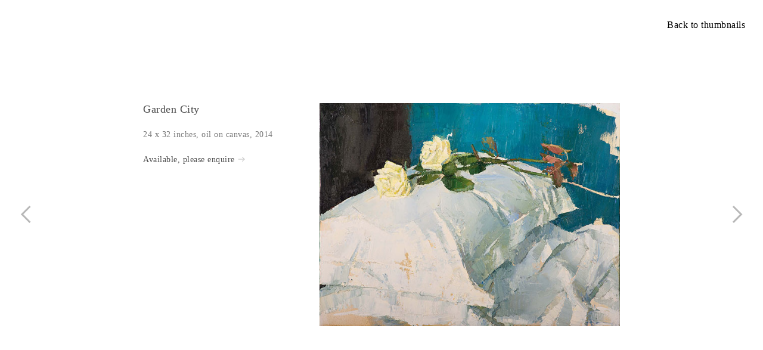

--- FILE ---
content_type: text/html; charset=UTF-8
request_url: https://olliead.com/Garden-city
body_size: 36780
content:
<!DOCTYPE html>
<!-- 

        Running on cargo.site

-->
<html lang="en" data-predefined-style="true" data-css-presets="true" data-css-preset data-typography-preset>
	<head>
<script>
				var __cargo_context__ = 'live';
				var __cargo_js_ver__ = 'c=3451682563';
				var __cargo_maint__ = false;
				
				
			</script>
					<meta http-equiv="X-UA-Compatible" content="IE=edge,chrome=1">
		<meta http-equiv="Content-Type" content="text/html; charset=utf-8">
		<meta name="viewport" content="initial-scale=1.0, maximum-scale=1.0, user-scalable=no">
		
			<meta name="robots" content="index,follow">
		<title>Garden city — Oliver Akers Douglas</title>
		<meta name="description" content="Back to thumbnails Garden city 24 x 32 inches, oil on canvas, 2014 Available, please enquire ︎ ︎︎">
				<meta name="twitter:card" content="summary_large_image">
		<meta name="twitter:title" content="Garden city — Oliver Akers Douglas">
		<meta name="twitter:description" content="Back to thumbnails Garden city 24 x 32 inches, oil on canvas, 2014 Available, please enquire ︎ ︎︎">
		<meta name="twitter:image" content="https://freight.cargo.site/w/600/i/67d8709d317740dd1889a8e8fa29249ce46ec27813d11be9b07dc3bc1a71966c/23.jpg">
		<meta property="og:locale" content="en_US">
		<meta property="og:title" content="Garden city — Oliver Akers Douglas">
		<meta property="og:description" content="Back to thumbnails Garden city 24 x 32 inches, oil on canvas, 2014 Available, please enquire ︎ ︎︎">
		<meta property="og:url" content="https://olliead.com/Garden-city">
		<meta property="og:image" content="https://freight.cargo.site/w/600/i/67d8709d317740dd1889a8e8fa29249ce46ec27813d11be9b07dc3bc1a71966c/23.jpg">
		<meta property="og:type" content="website">

		<link rel="preconnect" href="https://static.cargo.site" crossorigin>
		<link rel="preconnect" href="https://freight.cargo.site" crossorigin>
		
		<!--<link rel="preload" href="https://static.cargo.site/assets/social/IconFont-Regular-0.9.3.woff2" as="font" type="font/woff" crossorigin>-->

		

		<link href="https://freight.cargo.site/t/original/i/305f1ce54efe72b6f913b90dc8be5a413cac5b3ef742805f3e04e1684f3c32d7/OAD-FAV.ico" rel="shortcut icon">
		<link href="https://olliead.com/rss" rel="alternate" type="application/rss+xml" title="Oliver Akers Douglas feed">

		<link href="https://olliead.com/stylesheet?c=3451682563&1769780513" id="member_stylesheet" rel="stylesheet" type="text/css" />
<style id="">@font-face{font-family:Icons;src:url(https://static.cargo.site/assets/social/IconFont-Regular-0.9.3.woff2);unicode-range:U+E000-E15C,U+F0000,U+FE0E}@font-face{font-family:Icons;src:url(https://static.cargo.site/assets/social/IconFont-Regular-0.9.3.woff2);font-weight:240;unicode-range:U+E000-E15C,U+F0000,U+FE0E}@font-face{font-family:Icons;src:url(https://static.cargo.site/assets/social/IconFont-Regular-0.9.3.woff2);unicode-range:U+E000-E15C,U+F0000,U+FE0E;font-weight:400}@font-face{font-family:Icons;src:url(https://static.cargo.site/assets/social/IconFont-Regular-0.9.3.woff2);unicode-range:U+E000-E15C,U+F0000,U+FE0E;font-weight:600}@font-face{font-family:Icons;src:url(https://static.cargo.site/assets/social/IconFont-Regular-0.9.3.woff2);unicode-range:U+E000-E15C,U+F0000,U+FE0E;font-weight:800}@font-face{font-family:Icons;src:url(https://static.cargo.site/assets/social/IconFont-Regular-0.9.3.woff2);unicode-range:U+E000-E15C,U+F0000,U+FE0E;font-style:italic}@font-face{font-family:Icons;src:url(https://static.cargo.site/assets/social/IconFont-Regular-0.9.3.woff2);unicode-range:U+E000-E15C,U+F0000,U+FE0E;font-weight:200;font-style:italic}@font-face{font-family:Icons;src:url(https://static.cargo.site/assets/social/IconFont-Regular-0.9.3.woff2);unicode-range:U+E000-E15C,U+F0000,U+FE0E;font-weight:400;font-style:italic}@font-face{font-family:Icons;src:url(https://static.cargo.site/assets/social/IconFont-Regular-0.9.3.woff2);unicode-range:U+E000-E15C,U+F0000,U+FE0E;font-weight:600;font-style:italic}@font-face{font-family:Icons;src:url(https://static.cargo.site/assets/social/IconFont-Regular-0.9.3.woff2);unicode-range:U+E000-E15C,U+F0000,U+FE0E;font-weight:800;font-style:italic}body.iconfont-loading,body.iconfont-loading *{color:transparent!important}body{-moz-osx-font-smoothing:grayscale;-webkit-font-smoothing:antialiased;-webkit-text-size-adjust:none}body.no-scroll{overflow:hidden}/*!
 * Content
 */.page{word-wrap:break-word}:focus{outline:0}.pointer-events-none{pointer-events:none}.pointer-events-auto{pointer-events:auto}.pointer-events-none .page_content .audio-player,.pointer-events-none .page_content .shop_product,.pointer-events-none .page_content a,.pointer-events-none .page_content audio,.pointer-events-none .page_content button,.pointer-events-none .page_content details,.pointer-events-none .page_content iframe,.pointer-events-none .page_content img,.pointer-events-none .page_content input,.pointer-events-none .page_content video{pointer-events:auto}.pointer-events-none .page_content *>a,.pointer-events-none .page_content>a{position:relative}s *{text-transform:inherit}#toolset{position:fixed;bottom:10px;right:10px;z-index:8}.mobile #toolset,.template_site_inframe #toolset{display:none}#toolset a{display:block;height:24px;width:24px;margin:0;padding:0;text-decoration:none;background:rgba(0,0,0,.2)}#toolset a:hover{background:rgba(0,0,0,.8)}[data-adminview] #toolset a,[data-adminview] #toolset_admin a{background:rgba(0,0,0,.04);pointer-events:none;cursor:default}#toolset_admin a:active{background:rgba(0,0,0,.7)}#toolset_admin a svg>*{transform:scale(1.1) translate(0,-.5px);transform-origin:50% 50%}#toolset_admin a svg{pointer-events:none;width:100%!important;height:auto!important}#following-container{overflow:auto;-webkit-overflow-scrolling:touch}#following-container iframe{height:100%;width:100%;position:absolute;top:0;left:0;right:0;bottom:0}:root{--following-width:-400px;--following-animation-duration:450ms}@keyframes following-open{0%{transform:translateX(0)}100%{transform:translateX(var(--following-width))}}@keyframes following-open-inverse{0%{transform:translateX(0)}100%{transform:translateX(calc(-1 * var(--following-width)))}}@keyframes following-close{0%{transform:translateX(var(--following-width))}100%{transform:translateX(0)}}@keyframes following-close-inverse{0%{transform:translateX(calc(-1 * var(--following-width)))}100%{transform:translateX(0)}}body.animate-left{animation:following-open var(--following-animation-duration);animation-fill-mode:both;animation-timing-function:cubic-bezier(.24,1,.29,1)}#following-container.animate-left{animation:following-close-inverse var(--following-animation-duration);animation-fill-mode:both;animation-timing-function:cubic-bezier(.24,1,.29,1)}#following-container.animate-left #following-frame{animation:following-close var(--following-animation-duration);animation-fill-mode:both;animation-timing-function:cubic-bezier(.24,1,.29,1)}body.animate-right{animation:following-close var(--following-animation-duration);animation-fill-mode:both;animation-timing-function:cubic-bezier(.24,1,.29,1)}#following-container.animate-right{animation:following-open-inverse var(--following-animation-duration);animation-fill-mode:both;animation-timing-function:cubic-bezier(.24,1,.29,1)}#following-container.animate-right #following-frame{animation:following-open var(--following-animation-duration);animation-fill-mode:both;animation-timing-function:cubic-bezier(.24,1,.29,1)}.slick-slider{position:relative;display:block;-moz-box-sizing:border-box;box-sizing:border-box;-webkit-user-select:none;-moz-user-select:none;-ms-user-select:none;user-select:none;-webkit-touch-callout:none;-khtml-user-select:none;-ms-touch-action:pan-y;touch-action:pan-y;-webkit-tap-highlight-color:transparent}.slick-list{position:relative;display:block;overflow:hidden;margin:0;padding:0}.slick-list:focus{outline:0}.slick-list.dragging{cursor:pointer;cursor:hand}.slick-slider .slick-list,.slick-slider .slick-track{transform:translate3d(0,0,0);will-change:transform}.slick-track{position:relative;top:0;left:0;display:block}.slick-track:after,.slick-track:before{display:table;content:'';width:1px;height:1px;margin-top:-1px;margin-left:-1px}.slick-track:after{clear:both}.slick-loading .slick-track{visibility:hidden}.slick-slide{display:none;float:left;height:100%;min-height:1px}[dir=rtl] .slick-slide{float:right}.content .slick-slide img{display:inline-block}.content .slick-slide img:not(.image-zoom){cursor:pointer}.content .scrub .slick-list,.content .scrub .slick-slide img:not(.image-zoom){cursor:ew-resize}body.slideshow-scrub-dragging *{cursor:ew-resize!important}.content .slick-slide img:not([src]),.content .slick-slide img[src='']{width:100%;height:auto}.slick-slide.slick-loading img{display:none}.slick-slide.dragging img{pointer-events:none}.slick-initialized .slick-slide{display:block}.slick-loading .slick-slide{visibility:hidden}.slick-vertical .slick-slide{display:block;height:auto;border:1px solid transparent}.slick-arrow.slick-hidden{display:none}.slick-arrow{position:absolute;z-index:9;width:0;top:0;height:100%;cursor:pointer;will-change:opacity;-webkit-transition:opacity 333ms cubic-bezier(.4,0,.22,1);transition:opacity 333ms cubic-bezier(.4,0,.22,1)}.slick-arrow.hidden{opacity:0}.slick-arrow svg{position:absolute;width:36px;height:36px;top:0;left:0;right:0;bottom:0;margin:auto;transform:translate(.25px,.25px)}.slick-arrow svg.right-arrow{transform:translate(.25px,.25px) scaleX(-1)}.slick-arrow svg:active{opacity:.75}.slick-arrow svg .arrow-shape{fill:none!important;stroke:#fff;stroke-linecap:square}.slick-arrow svg .arrow-outline{fill:none!important;stroke-width:2.5px;stroke:rgba(0,0,0,.6);stroke-linecap:square}.slick-arrow.slick-next{right:0;text-align:right}.slick-next svg,.wallpaper-navigation .slick-next svg{margin-right:10px}.mobile .slick-next svg{margin-right:10px}.slick-arrow.slick-prev{text-align:left}.slick-prev svg,.wallpaper-navigation .slick-prev svg{margin-left:10px}.mobile .slick-prev svg{margin-left:10px}.loading_animation{display:none;vertical-align:middle;z-index:15;line-height:0;pointer-events:none;border-radius:100%}.loading_animation.hidden{display:none}.loading_animation.pulsing{opacity:0;display:inline-block;animation-delay:.1s;-webkit-animation-delay:.1s;-moz-animation-delay:.1s;animation-duration:12s;animation-iteration-count:infinite;animation:fade-pulse-in .5s ease-in-out;-moz-animation:fade-pulse-in .5s ease-in-out;-webkit-animation:fade-pulse-in .5s ease-in-out;-webkit-animation-fill-mode:forwards;-moz-animation-fill-mode:forwards;animation-fill-mode:forwards}.loading_animation.pulsing.no-delay{animation-delay:0s;-webkit-animation-delay:0s;-moz-animation-delay:0s}.loading_animation div{border-radius:100%}.loading_animation div svg{max-width:100%;height:auto}.loading_animation div,.loading_animation div svg{width:20px;height:20px}.loading_animation.full-width svg{width:100%;height:auto}.loading_animation.full-width.big svg{width:100px;height:100px}.loading_animation div svg>*{fill:#ccc}.loading_animation div{-webkit-animation:spin-loading 12s ease-out;-webkit-animation-iteration-count:infinite;-moz-animation:spin-loading 12s ease-out;-moz-animation-iteration-count:infinite;animation:spin-loading 12s ease-out;animation-iteration-count:infinite}.loading_animation.hidden{display:none}[data-backdrop] .loading_animation{position:absolute;top:15px;left:15px;z-index:99}.loading_animation.position-absolute.middle{top:calc(50% - 10px);left:calc(50% - 10px)}.loading_animation.position-absolute.topleft{top:0;left:0}.loading_animation.position-absolute.middleright{top:calc(50% - 10px);right:1rem}.loading_animation.position-absolute.middleleft{top:calc(50% - 10px);left:1rem}.loading_animation.gray div svg>*{fill:#999}.loading_animation.gray-dark div svg>*{fill:#666}.loading_animation.gray-darker div svg>*{fill:#555}.loading_animation.gray-light div svg>*{fill:#ccc}.loading_animation.white div svg>*{fill:rgba(255,255,255,.85)}.loading_animation.blue div svg>*{fill:#698fff}.loading_animation.inline{display:inline-block;margin-bottom:.5ex}.loading_animation.inline.left{margin-right:.5ex}@-webkit-keyframes fade-pulse-in{0%{opacity:0}50%{opacity:.5}100%{opacity:1}}@-moz-keyframes fade-pulse-in{0%{opacity:0}50%{opacity:.5}100%{opacity:1}}@keyframes fade-pulse-in{0%{opacity:0}50%{opacity:.5}100%{opacity:1}}@-webkit-keyframes pulsate{0%{opacity:1}50%{opacity:0}100%{opacity:1}}@-moz-keyframes pulsate{0%{opacity:1}50%{opacity:0}100%{opacity:1}}@keyframes pulsate{0%{opacity:1}50%{opacity:0}100%{opacity:1}}@-webkit-keyframes spin-loading{0%{transform:rotate(0)}9%{transform:rotate(1050deg)}18%{transform:rotate(-1090deg)}20%{transform:rotate(-1080deg)}23%{transform:rotate(-1080deg)}28%{transform:rotate(-1095deg)}29%{transform:rotate(-1065deg)}34%{transform:rotate(-1080deg)}35%{transform:rotate(-1050deg)}40%{transform:rotate(-1065deg)}41%{transform:rotate(-1035deg)}44%{transform:rotate(-1035deg)}47%{transform:rotate(-2160deg)}50%{transform:rotate(-2160deg)}56%{transform:rotate(45deg)}60%{transform:rotate(45deg)}80%{transform:rotate(6120deg)}100%{transform:rotate(0)}}@keyframes spin-loading{0%{transform:rotate(0)}9%{transform:rotate(1050deg)}18%{transform:rotate(-1090deg)}20%{transform:rotate(-1080deg)}23%{transform:rotate(-1080deg)}28%{transform:rotate(-1095deg)}29%{transform:rotate(-1065deg)}34%{transform:rotate(-1080deg)}35%{transform:rotate(-1050deg)}40%{transform:rotate(-1065deg)}41%{transform:rotate(-1035deg)}44%{transform:rotate(-1035deg)}47%{transform:rotate(-2160deg)}50%{transform:rotate(-2160deg)}56%{transform:rotate(45deg)}60%{transform:rotate(45deg)}80%{transform:rotate(6120deg)}100%{transform:rotate(0)}}[grid-row]{align-items:flex-start;box-sizing:border-box;display:-webkit-box;display:-webkit-flex;display:-ms-flexbox;display:flex;-webkit-flex-wrap:wrap;-ms-flex-wrap:wrap;flex-wrap:wrap}[grid-col]{box-sizing:border-box}[grid-row] [grid-col].empty:after{content:"\0000A0";cursor:text}body.mobile[data-adminview=content-editproject] [grid-row] [grid-col].empty:after{display:none}[grid-col=auto]{-webkit-box-flex:1;-webkit-flex:1;-ms-flex:1;flex:1}[grid-col=x12]{width:100%}[grid-col=x11]{width:50%}[grid-col=x10]{width:33.33%}[grid-col=x9]{width:25%}[grid-col=x8]{width:20%}[grid-col=x7]{width:16.666666667%}[grid-col=x6]{width:14.285714286%}[grid-col=x5]{width:12.5%}[grid-col=x4]{width:11.111111111%}[grid-col=x3]{width:10%}[grid-col=x2]{width:9.090909091%}[grid-col=x1]{width:8.333333333%}[grid-col="1"]{width:8.33333%}[grid-col="2"]{width:16.66667%}[grid-col="3"]{width:25%}[grid-col="4"]{width:33.33333%}[grid-col="5"]{width:41.66667%}[grid-col="6"]{width:50%}[grid-col="7"]{width:58.33333%}[grid-col="8"]{width:66.66667%}[grid-col="9"]{width:75%}[grid-col="10"]{width:83.33333%}[grid-col="11"]{width:91.66667%}[grid-col="12"]{width:100%}body.mobile [grid-responsive] [grid-col]{width:100%;-webkit-box-flex:none;-webkit-flex:none;-ms-flex:none;flex:none}[data-ce-host=true][contenteditable=true] [grid-pad]{pointer-events:none}[data-ce-host=true][contenteditable=true] [grid-pad]>*{pointer-events:auto}[grid-pad="0"]{padding:0}[grid-pad="0.25"]{padding:.125rem}[grid-pad="0.5"]{padding:.25rem}[grid-pad="0.75"]{padding:.375rem}[grid-pad="1"]{padding:.5rem}[grid-pad="1.25"]{padding:.625rem}[grid-pad="1.5"]{padding:.75rem}[grid-pad="1.75"]{padding:.875rem}[grid-pad="2"]{padding:1rem}[grid-pad="2.5"]{padding:1.25rem}[grid-pad="3"]{padding:1.5rem}[grid-pad="3.5"]{padding:1.75rem}[grid-pad="4"]{padding:2rem}[grid-pad="5"]{padding:2.5rem}[grid-pad="6"]{padding:3rem}[grid-pad="7"]{padding:3.5rem}[grid-pad="8"]{padding:4rem}[grid-pad="9"]{padding:4.5rem}[grid-pad="10"]{padding:5rem}[grid-gutter="0"]{margin:0}[grid-gutter="0.5"]{margin:-.25rem}[grid-gutter="1"]{margin:-.5rem}[grid-gutter="1.5"]{margin:-.75rem}[grid-gutter="2"]{margin:-1rem}[grid-gutter="2.5"]{margin:-1.25rem}[grid-gutter="3"]{margin:-1.5rem}[grid-gutter="3.5"]{margin:-1.75rem}[grid-gutter="4"]{margin:-2rem}[grid-gutter="5"]{margin:-2.5rem}[grid-gutter="6"]{margin:-3rem}[grid-gutter="7"]{margin:-3.5rem}[grid-gutter="8"]{margin:-4rem}[grid-gutter="10"]{margin:-5rem}[grid-gutter="12"]{margin:-6rem}[grid-gutter="14"]{margin:-7rem}[grid-gutter="16"]{margin:-8rem}[grid-gutter="18"]{margin:-9rem}[grid-gutter="20"]{margin:-10rem}small{max-width:100%;text-decoration:inherit}img:not([src]),img[src='']{outline:1px solid rgba(177,177,177,.4);outline-offset:-1px;content:url([data-uri])}img.image-zoom{cursor:-webkit-zoom-in;cursor:-moz-zoom-in;cursor:zoom-in}#imprimatur{color:#333;font-size:10px;font-family:-apple-system,BlinkMacSystemFont,"Segoe UI",Roboto,Oxygen,Ubuntu,Cantarell,"Open Sans","Helvetica Neue",sans-serif,"Sans Serif",Icons;/*!System*/position:fixed;opacity:.3;right:-28px;bottom:160px;transform:rotate(270deg);-ms-transform:rotate(270deg);-webkit-transform:rotate(270deg);z-index:8;text-transform:uppercase;color:#999;opacity:.5;padding-bottom:2px;text-decoration:none}.mobile #imprimatur{display:none}bodycopy cargo-link a{font-family:-apple-system,BlinkMacSystemFont,"Segoe UI",Roboto,Oxygen,Ubuntu,Cantarell,"Open Sans","Helvetica Neue",sans-serif,"Sans Serif",Icons;/*!System*/font-size:12px;font-style:normal;font-weight:400;transform:rotate(270deg);text-decoration:none;position:fixed!important;right:-27px;bottom:100px;text-decoration:none;letter-spacing:normal;background:0 0;border:0;border-bottom:0;outline:0}/*! PhotoSwipe Default UI CSS by Dmitry Semenov | photoswipe.com | MIT license */.pswp--has_mouse .pswp__button--arrow--left,.pswp--has_mouse .pswp__button--arrow--right,.pswp__ui{visibility:visible}.pswp--minimal--dark .pswp__top-bar,.pswp__button{background:0 0}.pswp,.pswp__bg,.pswp__container,.pswp__img--placeholder,.pswp__zoom-wrap,.quick-view-navigation{-webkit-backface-visibility:hidden}.pswp__button{cursor:pointer;opacity:1;-webkit-appearance:none;transition:opacity .2s;-webkit-box-shadow:none;box-shadow:none}.pswp__button-close>svg{top:10px;right:10px;margin-left:auto}.pswp--touch .quick-view-navigation{display:none}.pswp__ui{-webkit-font-smoothing:auto;opacity:1;z-index:1550}.quick-view-navigation{will-change:opacity;-webkit-transition:opacity 333ms cubic-bezier(.4,0,.22,1);transition:opacity 333ms cubic-bezier(.4,0,.22,1)}.quick-view-navigation .pswp__group .pswp__button{pointer-events:auto}.pswp__button>svg{position:absolute;width:36px;height:36px}.quick-view-navigation .pswp__group:active svg{opacity:.75}.pswp__button svg .shape-shape{fill:#fff}.pswp__button svg .shape-outline{fill:#000}.pswp__button-prev>svg{top:0;bottom:0;left:10px;margin:auto}.pswp__button-next>svg{top:0;bottom:0;right:10px;margin:auto}.quick-view-navigation .pswp__group .pswp__button-prev{position:absolute;left:0;top:0;width:0;height:100%}.quick-view-navigation .pswp__group .pswp__button-next{position:absolute;right:0;top:0;width:0;height:100%}.quick-view-navigation .close-button,.quick-view-navigation .left-arrow,.quick-view-navigation .right-arrow{transform:translate(.25px,.25px)}.quick-view-navigation .right-arrow{transform:translate(.25px,.25px) scaleX(-1)}.pswp__button svg .shape-outline{fill:transparent!important;stroke:#000;stroke-width:2.5px;stroke-linecap:square}.pswp__button svg .shape-shape{fill:transparent!important;stroke:#fff;stroke-width:1.5px;stroke-linecap:square}.pswp__bg,.pswp__scroll-wrap,.pswp__zoom-wrap{width:100%;position:absolute}.quick-view-navigation .pswp__group .pswp__button-close{margin:0}.pswp__container,.pswp__item,.pswp__zoom-wrap{right:0;bottom:0;top:0;position:absolute;left:0}.pswp__ui--hidden .pswp__button{opacity:.001}.pswp__ui--hidden .pswp__button,.pswp__ui--hidden .pswp__button *{pointer-events:none}.pswp .pswp__ui.pswp__ui--displaynone{display:none}.pswp__element--disabled{display:none!important}/*! PhotoSwipe main CSS by Dmitry Semenov | photoswipe.com | MIT license */.pswp{position:fixed;display:none;height:100%;width:100%;top:0;left:0;right:0;bottom:0;margin:auto;-ms-touch-action:none;touch-action:none;z-index:9999999;-webkit-text-size-adjust:100%;line-height:initial;letter-spacing:initial;outline:0}.pswp img{max-width:none}.pswp--zoom-disabled .pswp__img{cursor:default!important}.pswp--animate_opacity{opacity:.001;will-change:opacity;-webkit-transition:opacity 333ms cubic-bezier(.4,0,.22,1);transition:opacity 333ms cubic-bezier(.4,0,.22,1)}.pswp--open{display:block}.pswp--zoom-allowed .pswp__img{cursor:-webkit-zoom-in;cursor:-moz-zoom-in;cursor:zoom-in}.pswp--zoomed-in .pswp__img{cursor:-webkit-grab;cursor:-moz-grab;cursor:grab}.pswp--dragging .pswp__img{cursor:-webkit-grabbing;cursor:-moz-grabbing;cursor:grabbing}.pswp__bg{left:0;top:0;height:100%;opacity:0;transform:translateZ(0);will-change:opacity}.pswp__scroll-wrap{left:0;top:0;height:100%}.pswp__container,.pswp__zoom-wrap{-ms-touch-action:none;touch-action:none}.pswp__container,.pswp__img{-webkit-user-select:none;-moz-user-select:none;-ms-user-select:none;user-select:none;-webkit-tap-highlight-color:transparent;-webkit-touch-callout:none}.pswp__zoom-wrap{-webkit-transform-origin:left top;-ms-transform-origin:left top;transform-origin:left top;-webkit-transition:-webkit-transform 222ms cubic-bezier(.4,0,.22,1);transition:transform 222ms cubic-bezier(.4,0,.22,1)}.pswp__bg{-webkit-transition:opacity 222ms cubic-bezier(.4,0,.22,1);transition:opacity 222ms cubic-bezier(.4,0,.22,1)}.pswp--animated-in .pswp__bg,.pswp--animated-in .pswp__zoom-wrap{-webkit-transition:none;transition:none}.pswp--hide-overflow .pswp__scroll-wrap,.pswp--hide-overflow.pswp{overflow:hidden}.pswp__img{position:absolute;width:auto;height:auto;top:0;left:0}.pswp__img--placeholder--blank{background:#222}.pswp--ie .pswp__img{width:100%!important;height:auto!important;left:0;top:0}.pswp__ui--idle{opacity:0}.pswp__error-msg{position:absolute;left:0;top:50%;width:100%;text-align:center;font-size:14px;line-height:16px;margin-top:-8px;color:#ccc}.pswp__error-msg a{color:#ccc;text-decoration:underline}.pswp__error-msg{font-family:-apple-system,BlinkMacSystemFont,"Segoe UI",Roboto,Oxygen,Ubuntu,Cantarell,"Open Sans","Helvetica Neue",sans-serif}.quick-view.mouse-down .iframe-item{pointer-events:none!important}.quick-view-caption-positioner{pointer-events:none;width:100%;height:100%}.quick-view-caption-wrapper{margin:auto;position:absolute;bottom:0;left:0;right:0}.quick-view-horizontal-align-left .quick-view-caption-wrapper{margin-left:0}.quick-view-horizontal-align-right .quick-view-caption-wrapper{margin-right:0}[data-quick-view-caption]{transition:.1s opacity ease-in-out;position:absolute;bottom:0;left:0;right:0}.quick-view-horizontal-align-left [data-quick-view-caption]{text-align:left}.quick-view-horizontal-align-right [data-quick-view-caption]{text-align:right}.quick-view-caption{transition:.1s opacity ease-in-out}.quick-view-caption>*{display:inline-block}.quick-view-caption *{pointer-events:auto}.quick-view-caption.hidden{opacity:0}.shop_product .dropdown_wrapper{flex:0 0 100%;position:relative}.shop_product select{appearance:none;-moz-appearance:none;-webkit-appearance:none;outline:0;-webkit-font-smoothing:antialiased;-moz-osx-font-smoothing:grayscale;cursor:pointer;border-radius:0;white-space:nowrap;overflow:hidden!important;text-overflow:ellipsis}.shop_product select.dropdown::-ms-expand{display:none}.shop_product a{cursor:pointer;border-bottom:none;text-decoration:none}.shop_product a.out-of-stock{pointer-events:none}body.audio-player-dragging *{cursor:ew-resize!important}.audio-player{display:inline-flex;flex:1 0 calc(100% - 2px);width:calc(100% - 2px)}.audio-player .button{height:100%;flex:0 0 3.3rem;display:flex}.audio-player .separator{left:3.3rem;height:100%}.audio-player .buffer{width:0%;height:100%;transition:left .3s linear,width .3s linear}.audio-player.seeking .buffer{transition:left 0s,width 0s}.audio-player.seeking{user-select:none;-webkit-user-select:none;cursor:ew-resize}.audio-player.seeking *{user-select:none;-webkit-user-select:none;cursor:ew-resize}.audio-player .bar{overflow:hidden;display:flex;justify-content:space-between;align-content:center;flex-grow:1}.audio-player .progress{width:0%;height:100%;transition:width .3s linear}.audio-player.seeking .progress{transition:width 0s}.audio-player .pause,.audio-player .play{cursor:pointer;height:100%}.audio-player .note-icon{margin:auto 0;order:2;flex:0 1 auto}.audio-player .title{white-space:nowrap;overflow:hidden;text-overflow:ellipsis;pointer-events:none;user-select:none;padding:.5rem 0 .5rem 1rem;margin:auto auto auto 0;flex:0 3 auto;min-width:0;width:100%}.audio-player .total-time{flex:0 1 auto;margin:auto 0}.audio-player .current-time,.audio-player .play-text{flex:0 1 auto;margin:auto 0}.audio-player .stream-anim{user-select:none;margin:auto auto auto 0}.audio-player .stream-anim span{display:inline-block}.audio-player .buffer,.audio-player .current-time,.audio-player .note-svg,.audio-player .play-text,.audio-player .separator,.audio-player .total-time{user-select:none;pointer-events:none}.audio-player .buffer,.audio-player .play-text,.audio-player .progress{position:absolute}.audio-player,.audio-player .bar,.audio-player .button,.audio-player .current-time,.audio-player .note-icon,.audio-player .pause,.audio-player .play,.audio-player .total-time{position:relative}body.mobile .audio-player,body.mobile .audio-player *{-webkit-touch-callout:none}#standalone-admin-frame{border:0;width:400px;position:absolute;right:0;top:0;height:100vh;z-index:99}body[standalone-admin=true] #standalone-admin-frame{transform:translate(0,0)}body[standalone-admin=true] .main_container{width:calc(100% - 400px)}body[standalone-admin=false] #standalone-admin-frame{transform:translate(100%,0)}body[standalone-admin=false] .main_container{width:100%}.toggle_standaloneAdmin{position:fixed;top:0;right:400px;height:40px;width:40px;z-index:999;cursor:pointer;background-color:rgba(0,0,0,.4)}.toggle_standaloneAdmin:active{opacity:.7}body[standalone-admin=false] .toggle_standaloneAdmin{right:0}.toggle_standaloneAdmin *{color:#fff;fill:#fff}.toggle_standaloneAdmin svg{padding:6px;width:100%;height:100%;opacity:.85}body[standalone-admin=false] .toggle_standaloneAdmin #close,body[standalone-admin=true] .toggle_standaloneAdmin #backdropsettings{display:none}.toggle_standaloneAdmin>div{width:100%;height:100%}#admin_toggle_button{position:fixed;top:50%;transform:translate(0,-50%);right:400px;height:36px;width:12px;z-index:999;cursor:pointer;background-color:rgba(0,0,0,.09);padding-left:2px;margin-right:5px}#admin_toggle_button .bar{content:'';background:rgba(0,0,0,.09);position:fixed;width:5px;bottom:0;top:0;z-index:10}#admin_toggle_button:active{background:rgba(0,0,0,.065)}#admin_toggle_button *{color:#fff;fill:#fff}#admin_toggle_button svg{padding:0;width:16px;height:36px;margin-left:1px;opacity:1}#admin_toggle_button svg *{fill:#fff;opacity:1}#admin_toggle_button[data-state=closed] .toggle_admin_close{display:none}#admin_toggle_button[data-state=closed],#admin_toggle_button[data-state=closed] .toggle_admin_open{width:20px;cursor:pointer;margin:0}#admin_toggle_button[data-state=closed] svg{margin-left:2px}#admin_toggle_button[data-state=open] .toggle_admin_open{display:none}select,select *{text-rendering:auto!important}b b{font-weight:inherit}*{-webkit-box-sizing:border-box;-moz-box-sizing:border-box;box-sizing:border-box}customhtml>*{position:relative;z-index:10}body,html{min-height:100vh;margin:0;padding:0}html{touch-action:manipulation;position:relative;background-color:#fff}.main_container{min-height:100vh;width:100%;overflow:hidden}.container{display:-webkit-box;display:-webkit-flex;display:-moz-box;display:-ms-flexbox;display:flex;-webkit-flex-wrap:wrap;-moz-flex-wrap:wrap;-ms-flex-wrap:wrap;flex-wrap:wrap;max-width:100%;width:100%;overflow:visible}.container{align-items:flex-start;-webkit-align-items:flex-start}.page{z-index:2}.page ul li>text-limit{display:block}.content,.content_container,.pinned{-webkit-flex:1 0 auto;-moz-flex:1 0 auto;-ms-flex:1 0 auto;flex:1 0 auto;max-width:100%}.content_container{width:100%}.content_container.full_height{min-height:100vh}.page_background{position:absolute;top:0;left:0;width:100%;height:100%}.page_container{position:relative;overflow:visible;width:100%}.backdrop{position:absolute;top:0;z-index:1;width:100%;height:100%;max-height:100vh}.backdrop>div{position:absolute;top:0;left:0;width:100%;height:100%;-webkit-backface-visibility:hidden;backface-visibility:hidden;transform:translate3d(0,0,0);contain:strict}[data-backdrop].backdrop>div[data-overflowing]{max-height:100vh;position:absolute;top:0;left:0}body.mobile [split-responsive]{display:flex;flex-direction:column}body.mobile [split-responsive] .container{width:100%;order:2}body.mobile [split-responsive] .backdrop{position:relative;height:50vh;width:100%;order:1}body.mobile [split-responsive] [data-auxiliary].backdrop{position:absolute;height:50vh;width:100%;order:1}.page{position:relative;z-index:2}img[data-align=left]{float:left}img[data-align=right]{float:right}[data-rotation]{transform-origin:center center}.content .page_content:not([contenteditable=true]) [data-draggable]{pointer-events:auto!important;backface-visibility:hidden}.preserve-3d{-moz-transform-style:preserve-3d;transform-style:preserve-3d}.content .page_content:not([contenteditable=true]) [data-draggable] iframe{pointer-events:none!important}.dragging-active iframe{pointer-events:none!important}.content .page_content:not([contenteditable=true]) [data-draggable]:active{opacity:1}.content .scroll-transition-fade{transition:transform 1s ease-in-out,opacity .8s ease-in-out}.content .scroll-transition-fade.below-viewport{opacity:0;transform:translateY(40px)}.mobile.full_width .page_container:not([split-layout]) .container_width{width:100%}[data-view=pinned_bottom] .bottom_pin_invisibility{visibility:hidden}.pinned{position:relative;width:100%}.pinned .page_container.accommodate:not(.fixed):not(.overlay){z-index:2}.pinned .page_container.overlay{position:absolute;z-index:4}.pinned .page_container.overlay.fixed{position:fixed}.pinned .page_container.overlay.fixed .page{max-height:100vh;-webkit-overflow-scrolling:touch}.pinned .page_container.overlay.fixed .page.allow-scroll{overflow-y:auto;overflow-x:hidden}.pinned .page_container.overlay.fixed .page.allow-scroll{align-items:flex-start;-webkit-align-items:flex-start}.pinned .page_container .page.allow-scroll::-webkit-scrollbar{width:0;background:0 0;display:none}.pinned.pinned_top .page_container.overlay{left:0;top:0}.pinned.pinned_bottom .page_container.overlay{left:0;bottom:0}div[data-container=set]:empty{margin-top:1px}.thumbnails{position:relative;z-index:1}[thumbnails=grid]{align-items:baseline}[thumbnails=justify] .thumbnail{box-sizing:content-box}[thumbnails][data-padding-zero] .thumbnail{margin-bottom:-1px}[thumbnails=montessori] .thumbnail{pointer-events:auto;position:absolute}[thumbnails] .thumbnail>a{display:block;text-decoration:none}[thumbnails=montessori]{height:0}[thumbnails][data-resizing],[thumbnails][data-resizing] *{cursor:nwse-resize}[thumbnails] .thumbnail .resize-handle{cursor:nwse-resize;width:26px;height:26px;padding:5px;position:absolute;opacity:.75;right:-1px;bottom:-1px;z-index:100}[thumbnails][data-resizing] .resize-handle{display:none}[thumbnails] .thumbnail .resize-handle svg{position:absolute;top:0;left:0}[thumbnails] .thumbnail .resize-handle:hover{opacity:1}[data-can-move].thumbnail .resize-handle svg .resize_path_outline{fill:#fff}[data-can-move].thumbnail .resize-handle svg .resize_path{fill:#000}[thumbnails=montessori] .thumbnail_sizer{height:0;width:100%;position:relative;padding-bottom:100%;pointer-events:none}[thumbnails] .thumbnail img{display:block;min-height:3px;margin-bottom:0}[thumbnails] .thumbnail img:not([src]),img[src=""]{margin:0!important;width:100%;min-height:3px;height:100%!important;position:absolute}[aspect-ratio="1x1"].thumb_image{height:0;padding-bottom:100%;overflow:hidden}[aspect-ratio="4x3"].thumb_image{height:0;padding-bottom:75%;overflow:hidden}[aspect-ratio="16x9"].thumb_image{height:0;padding-bottom:56.25%;overflow:hidden}[thumbnails] .thumb_image{width:100%;position:relative}[thumbnails][thumbnail-vertical-align=top]{align-items:flex-start}[thumbnails][thumbnail-vertical-align=middle]{align-items:center}[thumbnails][thumbnail-vertical-align=bottom]{align-items:baseline}[thumbnails][thumbnail-horizontal-align=left]{justify-content:flex-start}[thumbnails][thumbnail-horizontal-align=middle]{justify-content:center}[thumbnails][thumbnail-horizontal-align=right]{justify-content:flex-end}.thumb_image.default_image>svg{position:absolute;top:0;left:0;bottom:0;right:0;width:100%;height:100%}.thumb_image.default_image{outline:1px solid #ccc;outline-offset:-1px;position:relative}.mobile.full_width [data-view=Thumbnail] .thumbnails_width{width:100%}.content [data-draggable] a:active,.content [data-draggable] img:active{opacity:initial}.content .draggable-dragging{opacity:initial}[data-draggable].draggable_visible{visibility:visible}[data-draggable].draggable_hidden{visibility:hidden}.gallery_card [data-draggable],.marquee [data-draggable]{visibility:inherit}[data-draggable]{visibility:visible;background-color:rgba(0,0,0,.003)}#site_menu_panel_container .image-gallery:not(.initialized){height:0;padding-bottom:100%;min-height:initial}.image-gallery:not(.initialized){min-height:100vh;visibility:hidden;width:100%}.image-gallery .gallery_card img{display:block;width:100%;height:auto}.image-gallery .gallery_card{transform-origin:center}.image-gallery .gallery_card.dragging{opacity:.1;transform:initial!important}.image-gallery:not([image-gallery=slideshow]) .gallery_card iframe:only-child,.image-gallery:not([image-gallery=slideshow]) .gallery_card video:only-child{width:100%;height:100%;top:0;left:0;position:absolute}.image-gallery[image-gallery=slideshow] .gallery_card video[muted][autoplay]:not([controls]),.image-gallery[image-gallery=slideshow] .gallery_card video[muted][data-autoplay]:not([controls]){pointer-events:none}.image-gallery [image-gallery-pad="0"] video:only-child{object-fit:cover;height:calc(100% + 1px)}div.image-gallery>a,div.image-gallery>iframe,div.image-gallery>img,div.image-gallery>video{display:none}[image-gallery-row]{align-items:flex-start;box-sizing:border-box;display:-webkit-box;display:-webkit-flex;display:-ms-flexbox;display:flex;-webkit-flex-wrap:wrap;-ms-flex-wrap:wrap;flex-wrap:wrap}.image-gallery .gallery_card_image{width:100%;position:relative}[data-predefined-style=true] .image-gallery a.gallery_card{display:block;border:none}[image-gallery-col]{box-sizing:border-box}[image-gallery-col=x12]{width:100%}[image-gallery-col=x11]{width:50%}[image-gallery-col=x10]{width:33.33%}[image-gallery-col=x9]{width:25%}[image-gallery-col=x8]{width:20%}[image-gallery-col=x7]{width:16.666666667%}[image-gallery-col=x6]{width:14.285714286%}[image-gallery-col=x5]{width:12.5%}[image-gallery-col=x4]{width:11.111111111%}[image-gallery-col=x3]{width:10%}[image-gallery-col=x2]{width:9.090909091%}[image-gallery-col=x1]{width:8.333333333%}.content .page_content [image-gallery-pad].image-gallery{pointer-events:none}.content .page_content [image-gallery-pad].image-gallery .gallery_card_image>*,.content .page_content [image-gallery-pad].image-gallery .gallery_image_caption{pointer-events:auto}.content .page_content [image-gallery-pad="0"]{padding:0}.content .page_content [image-gallery-pad="0.25"]{padding:.125rem}.content .page_content [image-gallery-pad="0.5"]{padding:.25rem}.content .page_content [image-gallery-pad="0.75"]{padding:.375rem}.content .page_content [image-gallery-pad="1"]{padding:.5rem}.content .page_content [image-gallery-pad="1.25"]{padding:.625rem}.content .page_content [image-gallery-pad="1.5"]{padding:.75rem}.content .page_content [image-gallery-pad="1.75"]{padding:.875rem}.content .page_content [image-gallery-pad="2"]{padding:1rem}.content .page_content [image-gallery-pad="2.5"]{padding:1.25rem}.content .page_content [image-gallery-pad="3"]{padding:1.5rem}.content .page_content [image-gallery-pad="3.5"]{padding:1.75rem}.content .page_content [image-gallery-pad="4"]{padding:2rem}.content .page_content [image-gallery-pad="5"]{padding:2.5rem}.content .page_content [image-gallery-pad="6"]{padding:3rem}.content .page_content [image-gallery-pad="7"]{padding:3.5rem}.content .page_content [image-gallery-pad="8"]{padding:4rem}.content .page_content [image-gallery-pad="9"]{padding:4.5rem}.content .page_content [image-gallery-pad="10"]{padding:5rem}.content .page_content [image-gallery-gutter="0"]{margin:0}.content .page_content [image-gallery-gutter="0.5"]{margin:-.25rem}.content .page_content [image-gallery-gutter="1"]{margin:-.5rem}.content .page_content [image-gallery-gutter="1.5"]{margin:-.75rem}.content .page_content [image-gallery-gutter="2"]{margin:-1rem}.content .page_content [image-gallery-gutter="2.5"]{margin:-1.25rem}.content .page_content [image-gallery-gutter="3"]{margin:-1.5rem}.content .page_content [image-gallery-gutter="3.5"]{margin:-1.75rem}.content .page_content [image-gallery-gutter="4"]{margin:-2rem}.content .page_content [image-gallery-gutter="5"]{margin:-2.5rem}.content .page_content [image-gallery-gutter="6"]{margin:-3rem}.content .page_content [image-gallery-gutter="7"]{margin:-3.5rem}.content .page_content [image-gallery-gutter="8"]{margin:-4rem}.content .page_content [image-gallery-gutter="10"]{margin:-5rem}.content .page_content [image-gallery-gutter="12"]{margin:-6rem}.content .page_content [image-gallery-gutter="14"]{margin:-7rem}.content .page_content [image-gallery-gutter="16"]{margin:-8rem}.content .page_content [image-gallery-gutter="18"]{margin:-9rem}.content .page_content [image-gallery-gutter="20"]{margin:-10rem}[image-gallery=slideshow]:not(.initialized)>*{min-height:1px;opacity:0;min-width:100%}[image-gallery=slideshow][data-constrained-by=height] [image-gallery-vertical-align].slick-track{align-items:flex-start}[image-gallery=slideshow] img.image-zoom:active{opacity:initial}[image-gallery=slideshow].slick-initialized .gallery_card{pointer-events:none}[image-gallery=slideshow].slick-initialized .gallery_card.slick-current{pointer-events:auto}[image-gallery=slideshow] .gallery_card:not(.has_caption){line-height:0}.content .page_content [image-gallery=slideshow].image-gallery>*{pointer-events:auto}.content [image-gallery=slideshow].image-gallery.slick-initialized .gallery_card{overflow:hidden;margin:0;display:flex;flex-flow:row wrap;flex-shrink:0}.content [image-gallery=slideshow].image-gallery.slick-initialized .gallery_card.slick-current{overflow:visible}[image-gallery=slideshow] .gallery_image_caption{opacity:1;transition:opacity .3s;-webkit-transition:opacity .3s;width:100%;margin-left:auto;margin-right:auto;clear:both}[image-gallery-horizontal-align=left] .gallery_image_caption{text-align:left}[image-gallery-horizontal-align=middle] .gallery_image_caption{text-align:center}[image-gallery-horizontal-align=right] .gallery_image_caption{text-align:right}[image-gallery=slideshow][data-slideshow-in-transition] .gallery_image_caption{opacity:0;transition:opacity .3s;-webkit-transition:opacity .3s}[image-gallery=slideshow] .gallery_card_image{width:initial;margin:0;display:inline-block}[image-gallery=slideshow] .gallery_card img{margin:0;display:block}[image-gallery=slideshow][data-exploded]{align-items:flex-start;box-sizing:border-box;display:-webkit-box;display:-webkit-flex;display:-ms-flexbox;display:flex;-webkit-flex-wrap:wrap;-ms-flex-wrap:wrap;flex-wrap:wrap;justify-content:flex-start;align-content:flex-start}[image-gallery=slideshow][data-exploded] .gallery_card{padding:1rem;width:16.666%}[image-gallery=slideshow][data-exploded] .gallery_card_image{height:0;display:block;width:100%}[image-gallery=grid]{align-items:baseline}[image-gallery=grid] .gallery_card.has_caption .gallery_card_image{display:block}[image-gallery=grid] [image-gallery-pad="0"].gallery_card{margin-bottom:-1px}[image-gallery=grid] .gallery_card img{margin:0}[image-gallery=columns] .gallery_card img{margin:0}[image-gallery=justify]{align-items:flex-start}[image-gallery=justify] .gallery_card img{margin:0}[image-gallery=montessori][image-gallery-row]{display:block}[image-gallery=montessori] a.gallery_card,[image-gallery=montessori] div.gallery_card{position:absolute;pointer-events:auto}[image-gallery=montessori][data-can-move] .gallery_card,[image-gallery=montessori][data-can-move] .gallery_card .gallery_card_image,[image-gallery=montessori][data-can-move] .gallery_card .gallery_card_image>*{cursor:move}[image-gallery=montessori]{position:relative;height:0}[image-gallery=freeform] .gallery_card{position:relative}[image-gallery=freeform] [image-gallery-pad="0"].gallery_card{margin-bottom:-1px}[image-gallery-vertical-align]{display:flex;flex-flow:row wrap}[image-gallery-vertical-align].slick-track{display:flex;flex-flow:row nowrap}.image-gallery .slick-list{margin-bottom:-.3px}[image-gallery-vertical-align=top]{align-content:flex-start;align-items:flex-start}[image-gallery-vertical-align=middle]{align-items:center;align-content:center}[image-gallery-vertical-align=bottom]{align-content:flex-end;align-items:flex-end}[image-gallery-horizontal-align=left]{justify-content:flex-start}[image-gallery-horizontal-align=middle]{justify-content:center}[image-gallery-horizontal-align=right]{justify-content:flex-end}.image-gallery[data-resizing],.image-gallery[data-resizing] *{cursor:nwse-resize!important}.image-gallery .gallery_card .resize-handle,.image-gallery .gallery_card .resize-handle *{cursor:nwse-resize!important}.image-gallery .gallery_card .resize-handle{width:26px;height:26px;padding:5px;position:absolute;opacity:.75;right:-1px;bottom:-1px;z-index:10}.image-gallery[data-resizing] .resize-handle{display:none}.image-gallery .gallery_card .resize-handle svg{cursor:nwse-resize!important;position:absolute;top:0;left:0}.image-gallery .gallery_card .resize-handle:hover{opacity:1}[data-can-move].gallery_card .resize-handle svg .resize_path_outline{fill:#fff}[data-can-move].gallery_card .resize-handle svg .resize_path{fill:#000}[image-gallery=montessori] .thumbnail_sizer{height:0;width:100%;position:relative;padding-bottom:100%;pointer-events:none}#site_menu_button{display:block;text-decoration:none;pointer-events:auto;z-index:9;vertical-align:top;cursor:pointer;box-sizing:content-box;font-family:Icons}#site_menu_button.custom_icon{padding:0;line-height:0}#site_menu_button.custom_icon img{width:100%;height:auto}#site_menu_wrapper.disabled #site_menu_button{display:none}#site_menu_wrapper.mobile_only #site_menu_button{display:none}body.mobile #site_menu_wrapper.mobile_only:not(.disabled) #site_menu_button:not(.active){display:block}#site_menu_panel_container[data-type=cargo_menu] #site_menu_panel{display:block;position:fixed;top:0;right:0;bottom:0;left:0;z-index:10;cursor:default}.site_menu{pointer-events:auto;position:absolute;z-index:11;top:0;bottom:0;line-height:0;max-width:400px;min-width:300px;font-size:20px;text-align:left;background:rgba(20,20,20,.95);padding:20px 30px 90px 30px;overflow-y:auto;overflow-x:hidden;display:-webkit-box;display:-webkit-flex;display:-ms-flexbox;display:flex;-webkit-box-orient:vertical;-webkit-box-direction:normal;-webkit-flex-direction:column;-ms-flex-direction:column;flex-direction:column;-webkit-box-pack:start;-webkit-justify-content:flex-start;-ms-flex-pack:start;justify-content:flex-start}body.mobile #site_menu_wrapper .site_menu{-webkit-overflow-scrolling:touch;min-width:auto;max-width:100%;width:100%;padding:20px}#site_menu_wrapper[data-sitemenu-position=bottom-left] #site_menu,#site_menu_wrapper[data-sitemenu-position=top-left] #site_menu{left:0}#site_menu_wrapper[data-sitemenu-position=bottom-right] #site_menu,#site_menu_wrapper[data-sitemenu-position=top-right] #site_menu{right:0}#site_menu_wrapper[data-type=page] .site_menu{right:0;left:0;width:100%;padding:0;margin:0;background:0 0}.site_menu_wrapper.open .site_menu{display:block}.site_menu div{display:block}.site_menu a{text-decoration:none;display:inline-block;color:rgba(255,255,255,.75);max-width:100%;overflow:hidden;white-space:nowrap;text-overflow:ellipsis;line-height:1.4}.site_menu div a.active{color:rgba(255,255,255,.4)}.site_menu div.set-link>a{font-weight:700}.site_menu div.hidden{display:none}.site_menu .close{display:block;position:absolute;top:0;right:10px;font-size:60px;line-height:50px;font-weight:200;color:rgba(255,255,255,.4);cursor:pointer;user-select:none}#site_menu_panel_container .page_container{position:relative;overflow:hidden;background:0 0;z-index:2}#site_menu_panel_container .site_menu_page_wrapper{position:fixed;top:0;left:0;overflow-y:auto;-webkit-overflow-scrolling:touch;height:100%;width:100%;z-index:100}#site_menu_panel_container .site_menu_page_wrapper .backdrop{pointer-events:none}#site_menu_panel_container #site_menu_page_overlay{position:fixed;top:0;right:0;bottom:0;left:0;cursor:default;z-index:1}#shop_button{display:block;text-decoration:none;pointer-events:auto;z-index:9;vertical-align:top;cursor:pointer;box-sizing:content-box;font-family:Icons}#shop_button.custom_icon{padding:0;line-height:0}#shop_button.custom_icon img{width:100%;height:auto}#shop_button.disabled{display:none}.loading[data-loading]{display:none;position:fixed;bottom:8px;left:8px;z-index:100}.new_site_button_wrapper{font-size:1.8rem;font-weight:400;color:rgba(0,0,0,.85);font-family:-apple-system,BlinkMacSystemFont,'Segoe UI',Roboto,Oxygen,Ubuntu,Cantarell,'Open Sans','Helvetica Neue',sans-serif,'Sans Serif',Icons;font-style:normal;line-height:1.4;color:#fff;position:fixed;bottom:0;right:0;z-index:999}body.template_site #toolset{display:none!important}body.mobile .new_site_button{display:none}.new_site_button{display:flex;height:44px;cursor:pointer}.new_site_button .plus{width:44px;height:100%}.new_site_button .plus svg{width:100%;height:100%}.new_site_button .plus svg line{stroke:#000;stroke-width:2px}.new_site_button .plus:after,.new_site_button .plus:before{content:'';width:30px;height:2px}.new_site_button .text{background:#0fce83;display:none;padding:7.5px 15px 7.5px 15px;height:100%;font-size:20px;color:#222}.new_site_button:active{opacity:.8}.new_site_button.show_full .text{display:block}.new_site_button.show_full .plus{display:none}html:not(.admin-wrapper) .template_site #confirm_modal [data-progress] .progress-indicator:after{content:'Generating Site...';padding:7.5px 15px;right:-200px;color:#000}bodycopy svg.marker-overlay,bodycopy svg.marker-overlay *{transform-origin:0 0;-webkit-transform-origin:0 0;box-sizing:initial}bodycopy svg#svgroot{box-sizing:initial}bodycopy svg.marker-overlay{padding:inherit;position:absolute;left:0;top:0;width:100%;height:100%;min-height:1px;overflow:visible;pointer-events:none;z-index:999}bodycopy svg.marker-overlay *{pointer-events:initial}bodycopy svg.marker-overlay text{letter-spacing:initial}bodycopy svg.marker-overlay a{cursor:pointer}.marquee:not(.torn-down){overflow:hidden;width:100%;position:relative;padding-bottom:.25em;padding-top:.25em;margin-bottom:-.25em;margin-top:-.25em;contain:layout}.marquee .marquee_contents{will-change:transform;display:flex;flex-direction:column}.marquee[behavior][direction].torn-down{white-space:normal}.marquee[behavior=bounce] .marquee_contents{display:block;float:left;clear:both}.marquee[behavior=bounce] .marquee_inner{display:block}.marquee[behavior=bounce][direction=vertical] .marquee_contents{width:100%}.marquee[behavior=bounce][direction=diagonal] .marquee_inner:last-child,.marquee[behavior=bounce][direction=vertical] .marquee_inner:last-child{position:relative;visibility:hidden}.marquee[behavior=bounce][direction=horizontal],.marquee[behavior=scroll][direction=horizontal]{white-space:pre}.marquee[behavior=scroll][direction=horizontal] .marquee_contents{display:inline-flex;white-space:nowrap;min-width:100%}.marquee[behavior=scroll][direction=horizontal] .marquee_inner{min-width:100%}.marquee[behavior=scroll] .marquee_inner:first-child{will-change:transform;position:absolute;width:100%;top:0;left:0}.cycle{display:none}</style>
<script type="text/json" data-set="defaults" >{"current_offset":0,"current_page":1,"cargo_url":"oliverakersdouglas","is_domain":true,"is_mobile":false,"is_tablet":false,"is_phone":false,"api_path":"https:\/\/olliead.com\/_api","is_editor":false,"is_template":false,"is_direct_link":true,"direct_link_pid":10657215}</script>
<script type="text/json" data-set="DisplayOptions" >{"user_id":571882,"pagination_count":24,"title_in_project":true,"disable_project_scroll":false,"learning_cargo_seen":true,"resource_url":null,"use_sets":null,"sets_are_clickable":null,"set_links_position":null,"sticky_pages":null,"total_projects":0,"slideshow_responsive":false,"slideshow_thumbnails_header":true,"layout_options":{"content_position":"left_cover","content_width":"100","content_margin":"5","main_margin":"0","text_alignment":"text_left","vertical_position":"vertical_top","bgcolor":"rgb(255, 255, 255)","WebFontConfig":{"system":{"families":{"-apple-system":{"variants":["n4"]}}}},"links_orientation":"links_horizontal","viewport_size":"phone","mobile_zoom":"22","mobile_view":"desktop","mobile_padding":"-6","mobile_formatting":false,"width_unit":"rem","text_width":"66","is_feed":false,"limit_vertical_images":true,"image_zoom":true,"mobile_images_full_width":true,"responsive_columns":"1","responsive_thumbnails_padding":"0.7","enable_sitemenu":false,"sitemenu_mobileonly":false,"menu_position":"top-left","sitemenu_option":"cargo_menu","responsive_row_height":"75","advanced_padding_enabled":false,"main_margin_top":"0","main_margin_right":"0","main_margin_bottom":"0","main_margin_left":"0","mobile_pages_full_width":true,"scroll_transition":false,"image_full_zoom":true,"quick_view_height":"100","quick_view_width":"100","quick_view_alignment":"quick_view_center_center","advanced_quick_view_padding_enabled":false,"quick_view_padding":"2.5","quick_view_padding_top":"2.5","quick_view_padding_bottom":"2.5","quick_view_padding_left":"2.5","quick_view_padding_right":"2.5","quick_content_alignment":"quick_content_center_center","close_quick_view_on_scroll":true,"show_quick_view_ui":true,"quick_view_bgcolor":"","quick_view_caption":false},"element_sort":{"no-group":[{"name":"Navigation","isActive":true},{"name":"Header Text","isActive":true},{"name":"Content","isActive":true},{"name":"Header Image","isActive":false}]},"site_menu_options":{"display_type":"cargo_menu","enable":false,"mobile_only":false,"position":"top-right","single_page_id":null,"icon":"\ue130","show_homepage":true,"single_page_url":"Menu","custom_icon":false},"ecommerce_options":{"enable_ecommerce_button":false,"shop_button_position":"top-right","shop_icon":"text","custom_icon":false,"shop_icon_text":"Cart &lt;(#)&gt;","icon":"","enable_geofencing":false,"enabled_countries":["AF","AX","AL","DZ","AS","AD","AO","AI","AQ","AG","AR","AM","AW","AU","AT","AZ","BS","BH","BD","BB","BY","BE","BZ","BJ","BM","BT","BO","BQ","BA","BW","BV","BR","IO","BN","BG","BF","BI","KH","CM","CA","CV","KY","CF","TD","CL","CN","CX","CC","CO","KM","CG","CD","CK","CR","CI","HR","CU","CW","CY","CZ","DK","DJ","DM","DO","EC","EG","SV","GQ","ER","EE","ET","FK","FO","FJ","FI","FR","GF","PF","TF","GA","GM","GE","DE","GH","GI","GR","GL","GD","GP","GU","GT","GG","GN","GW","GY","HT","HM","VA","HN","HK","HU","IS","IN","ID","IR","IQ","IE","IM","IL","IT","JM","JP","JE","JO","KZ","KE","KI","KP","KR","KW","KG","LA","LV","LB","LS","LR","LY","LI","LT","LU","MO","MK","MG","MW","MY","MV","ML","MT","MH","MQ","MR","MU","YT","MX","FM","MD","MC","MN","ME","MS","MA","MZ","MM","NA","NR","NP","NL","NC","NZ","NI","NE","NG","NU","NF","MP","NO","OM","PK","PW","PS","PA","PG","PY","PE","PH","PN","PL","PT","PR","QA","RE","RO","RU","RW","BL","SH","KN","LC","MF","PM","VC","WS","SM","ST","SA","SN","RS","SC","SL","SG","SX","SK","SI","SB","SO","ZA","GS","SS","ES","LK","SD","SR","SJ","SZ","SE","CH","SY","TW","TJ","TZ","TH","TL","TG","TK","TO","TT","TN","TR","TM","TC","TV","UG","UA","AE","GB","US","UM","UY","UZ","VU","VE","VN","VG","VI","WF","EH","YE","ZM","ZW"]}}</script>
<script type="text/json" data-set="Site" >{"id":"571882","direct_link":"https:\/\/olliead.com","display_url":"olliead.com","site_url":"oliverakersdouglas","account_shop_id":null,"has_ecommerce":false,"has_shop":false,"ecommerce_key_public":null,"cargo_spark_button":false,"following_url":null,"website_title":"Oliver Akers Douglas","meta_tags":"","meta_description":"","meta_head":"","homepage_id":"10490371","css_url":"https:\/\/olliead.com\/stylesheet","rss_url":"https:\/\/olliead.com\/rss","js_url":"\/_jsapps\/design\/design.js","favicon_url":"https:\/\/freight.cargo.site\/t\/original\/i\/305f1ce54efe72b6f913b90dc8be5a413cac5b3ef742805f3e04e1684f3c32d7\/OAD-FAV.ico","home_url":"https:\/\/cargo.site","auth_url":"https:\/\/cargo.site","profile_url":null,"profile_width":0,"profile_height":0,"social_image_url":"https:\/\/freight.cargo.site\/i\/4c477ca09ed88695135f95c500681b1a506cb52dd9d3fc34e32c445a03cf0964\/Profile.jpg","social_width":1200,"social_height":711,"social_description":"Oliver Akers Douglas - Plein Air Landscape painter","social_has_image":true,"social_has_description":true,"site_menu_icon":null,"site_menu_has_image":false,"custom_html":"<customhtml><script>\nfunction goBack() {\n  window.history.back();\n}\n<\/script>\n\n<script type=\"text\/javascript\">\n\n\t   Cargo.Event.on(\"content_load_complete\", function(){\n\t      \n\t      if(Cargo.View.Content.currentSet){\n\t          $('body').attr(\"data-set-id\", Cargo.View.Content.currentSet.model.id );\n\t   } else {\n\t          $('body').removeAttr(\"data-set-id\");\n\t      }\n\n\t   });\n\t<\/script>\n\n<style>\n  \n  \n@font-face {\n  font-family: 'Visuelt-Regular';\n  src: url('https:\/\/files.cargocollective.com\/c571882\/Visuelt-Regular.eot') format('embedded-opentype');\n  font-weight: normal;\n  font-style: normal;\n}\n\n@font-face {\n  font-family: 'Visuelt-Regular';\n  src:  url('https:\/\/files.cargocollective.com\/c571882\/Visuelt-Regular.otf')  format('opentype'),\n\t     url('https:\/\/files.cargocollective.com\/c571882\/Visuelt-Regular.woff') format('woff'), url('https:\/\/files.cargocollective.com\/c571882\/Visuelt-Regular.ttf')  format('truetype'), url('https:\/\/files.cargocollective.com\/c571882\/Visuelt-Regular.svg#Visuelt-Regular') format('svg');\n  font-weight: normal;\n  font-style: normal;\n}\n  \n  \n  \n@font-face {\n  font-family: 'Visuelt-Medium';\n  src: url('https:\/\/files.cargocollective.com\/c571882\/Visuelt-Medium.eot') format('embedded-opentype');\n  font-weight: normal;\n  font-style: normal;\n}\n\n@font-face {\n  font-family: 'Visuelt-Medium';\n  src:  url('https:\/\/files.cargocollective.com\/c571882\/Visuelt-Medium.otf')  format('opentype'),\n\t     url('https:\/\/files.cargocollective.com\/c571882\/Visuelt-Medium.woff') format('woff'), url('https:\/\/files.cargocollective.com\/c571882\/Visuelt-Medium.ttf')  format('truetype'), url('https:\/\/files.cargocollective.com\/c571882\/Visuelt-Medium.svg#Visuelt-Medium') format('svg');\n  font-weight: normal;\n  font-style: normal;\n}\n  \n  \n@font-face {\n  font-family: 'Visuelt-Bold';\n  src: url('https:\/\/files.cargocollective.com\/c571882\/Visuelt-Bold.eot') format('embedded-opentype');\n  font-weight: normal;\n  font-style: normal;\n}\n\n@font-face {\n  font-family: 'Visuelt-Bold';\n  src:  url('https:\/\/files.cargocollective.com\/c571882\/Visuelt-Bold.woff') format('woff'), url('https:\/\/files.cargocollective.com\/c571882\/Visuelt-Bold.ttf')  format('truetype'), url('https:\/\/files.cargocollective.com\/c571882\/Visuelt-Bold.svg#Visuelt-Bold') format('svg');\n  font-weight: normal;\n  font-style: normal;\n}\n\n\n\n\n\n\n  \n  \n<\/style>\n\n<div id=\"mobile-slide\">\n<div id=\"nav-3\">\n\t\t\n<a class=\"Exhibitions\" href=\"Exhibitions\" >Exhibitions<\/a>\n\n<a class=\"About\" href=\"About\">About<\/a> \n\n<a class=\"Contact\" href=\"Contact\" >Contact<\/a>\n<a href=\"https:\/\/www.instagram.com\/oliverakersdouglas\/\" class=\"icon-link\" target=\"_blank\"><small>\ue025\ufe0e<\/small><\/a>\n  \n  <\/div>\n\t\t<\/div>\n\t\n\n<script>\n Cargo.Event.on(\"project_load_complete pagination_complete template_loaded\", function(pid) {\n  if (Cargo.Helper.IsAdminEdit()) return;\n\n  var $slider = $('.new-slider');\n\n  \/\/ Lazy load only the active slide\n  function loadActiveSlide(slick) {\n    var $active = slick.$slider.find('.slick-active [data-src]');\n    $active.each(function() {\n      var $img = $(this);\n      if (!$img.attr('src')) {\n        $img.attr('src', $img.data('src'));\n      }\n    });\n  }\n\n  \/\/ Adjust the height to match active image\n  function adjustHeight(slick) {\n    var $current = slick.$slider.find('.slick-active img');\n    if ($current.length) {\n      slick.$slider.find('.slick-list').animate({ height: $current.height() }, 400);\n    }\n  }\n\n  \/\/ Initialize slider\n  $slider.not('.slick-initialized').on('init', function(event, slick) {\n    loadActiveSlide(slick);\n    adjustHeight(slick);\n  }).on('afterChange', function(event, slick, currentSlide){\n    loadActiveSlide(slick);\n    adjustHeight(slick);\n  }).slick({\n    dots: false,\n    infinite: true,\n    fade: true,\n    cssEase: 'linear',\n    arrows: true,\n    autoplay: true,\n    autoplaySpeed: 4000,\n    speed: 600,\n      pauseOnHover: false, \/\/ <-- keeps animating on hover\n      pauseOnFocus: false\/\/ also prevents pause when clicking dots\n  });\n});\n<\/script>\n\n\n\n<\/customhtml>","filter":null,"is_editor":false,"use_hi_res":false,"hiq":null,"progenitor_site":"untitled","files":{"Paintings-of-Klosters-2026-press-release.pdf":"https:\/\/files.cargocollective.com\/c571882\/Paintings-of-Klosters-2026-press-release.pdf?1767778865","Klosters-2026-press-release.pdf":"https:\/\/files.cargocollective.com\/c571882\/Klosters-2026-press-release.pdf?1767778547","OAD-LIGHTS-UP.jpg":"https:\/\/files.cargocollective.com\/c571882\/OAD-LIGHTS-UP.jpg?1724249153","Press-release---Oliver-Akers-Douglas-exhibition-2024.pdf":"https:\/\/files.cargocollective.com\/c571882\/Press-release---Oliver-Akers-Douglas-exhibition-2024.pdf?1723207676","ATIG-SIGNATURE.jpg":"https:\/\/files.cargocollective.com\/c571882\/ATIG-SIGNATURE.jpg?1663681695","Press-Release---And-Then-Its-Gone---exhibition-of-works-by-Oliver-Akers-Douglas.pdf":"https:\/\/files.cargocollective.com\/c571882\/Press-Release---And-Then-Its-Gone---exhibition-of-works-by-Oliver-Akers-Douglas.pdf?1653659785","Town-country.jpg":"https:\/\/files.cargocollective.com\/c571882\/Town-country.jpg?1606928935","Artists-and-Illustrators-Magazine-November-2020-.pdf":"https:\/\/files.cargocollective.com\/c571882\/Artists-and-Illustrators-Magazine-November-2020-.pdf?1606924354","Town-and-Country--Country-Life--25-Nov-2020-.jpg":"https:\/\/files.cargocollective.com\/c571882\/Town-and-Country--Country-Life--25-Nov-2020-.jpg?1606923607","20201201_193219--1-.jpg":"https:\/\/files.cargocollective.com\/c571882\/20201201_193219--1-.jpg?1606923578","Klosters-2019.jpg":"https:\/\/files.cargocollective.com\/c571882\/Klosters-2019.jpg?1606922857","The-Field.jpg":"https:\/\/files.cargocollective.com\/c571882\/The-Field.jpg?1606922432","SARAH-SIG-NEW.png":"https:\/\/files.cargocollective.com\/c571882\/SARAH-SIG-NEW.png?1600787900","OLLIE-SIG.png":"https:\/\/files.cargocollective.com\/c571882\/OLLIE-SIG.png?1600778888","SARAH-SIG.jpg":"https:\/\/files.cargocollective.com\/c571882\/SARAH-SIG.jpg?1600681628","OLLIE-SIG.jpg":"https:\/\/files.cargocollective.com\/c571882\/OLLIE-SIG.jpg?1600681627","Oliver-Akers-Douglas---Land-Sea-Sky-exhibition.pdf":"https:\/\/files.cargocollective.com\/c571882\/Oliver-Akers-Douglas---Land-Sea-Sky-exhibition.pdf?1599226570","SIG-TWO.jpg":"https:\/\/files.cargocollective.com\/c571882\/SIG-TWO.jpg?1581965390","pratique-des-arts-min-page-2.pdf":"https:\/\/files.cargocollective.com\/c571882\/pratique-des-arts-min-page-2.pdf?1576005459","pratique-des-arts-min.pdf":"https:\/\/files.cargocollective.com\/c571882\/pratique-des-arts-min.pdf?1575930113","OAD-Klosters-press-release-2019.pdf":"https:\/\/files.cargocollective.com\/c571882\/OAD-Klosters-press-release-2019.pdf?1575626024","Visuelt-Bold.ttf":"https:\/\/files.cargocollective.com\/c571882\/Visuelt-Bold.ttf?1575317990","Visuelt-Bold.eot":"https:\/\/files.cargocollective.com\/c571882\/Visuelt-Bold.eot?1575317990","Visuelt-Bold.woff":"https:\/\/files.cargocollective.com\/c571882\/Visuelt-Bold.woff?1575317989","Visuelt-Bold.svg":"https:\/\/files.cargocollective.com\/c571882\/Visuelt-Bold.svg?1575317989","Visuelt-Medium.otf":"https:\/\/files.cargocollective.com\/c571882\/Visuelt-Medium.otf?1575317939","Visuelt-Medium.ttf":"https:\/\/files.cargocollective.com\/c571882\/Visuelt-Medium.ttf?1575317939","Visuelt-Medium.svg":"https:\/\/files.cargocollective.com\/c571882\/Visuelt-Medium.svg?1575317938","Visuelt-Medium.eot":"https:\/\/files.cargocollective.com\/c571882\/Visuelt-Medium.eot?1575317938","Visuelt-Medium.woff":"https:\/\/files.cargocollective.com\/c571882\/Visuelt-Medium.woff?1575317937","Visuelt-Regular.otf":"https:\/\/files.cargocollective.com\/c571882\/Visuelt-Regular.otf?1575316965","Visuelt-Regular.woff":"https:\/\/files.cargocollective.com\/c571882\/Visuelt-Regular.woff?1575316965","Visuelt-Regular.ttf":"https:\/\/files.cargocollective.com\/c571882\/Visuelt-Regular.ttf?1575316965","Visuelt-Regular.eot":"https:\/\/files.cargocollective.com\/c571882\/Visuelt-Regular.eot?1575316964","Visuelt-Regular.svg":"https:\/\/files.cargocollective.com\/c571882\/Visuelt-Regular.svg?1575316964"},"resource_url":"olliead.com\/_api\/v0\/site\/571882"}</script>
<script type="text/json" data-set="ScaffoldingData" >{"id":0,"title":"Oliver Akers Douglas","project_url":0,"set_id":0,"is_homepage":false,"pin":false,"is_set":true,"in_nav":false,"stack":false,"sort":0,"index":0,"page_count":12,"pin_position":null,"thumbnail_options":null,"pages":[{"id":10587353,"site_id":571882,"project_url":"Nav","direct_link":"https:\/\/olliead.com\/Nav","type":"page","title":"Nav","title_no_html":"Nav","tags":"","display":false,"pin":true,"pin_options":{"position":"top","overlay":true,"fixed":true,"accommodate":false},"in_nav":false,"is_homepage":false,"backdrop_enabled":false,"is_set":false,"stack":false,"excerpt":"OLIVER AKERS DOUGLAS\n\n\n\nExhibitions\n| \nAbout \n| \nContact\n\ue025\ufe0e\n\n      \ue0f7\ufe0e\ue0f9\ufe0e","content":"<div class=\"header\">\n<div class=\"header-inner\">\n\n<div class=\"left\">\n<a href=\"Home\">OLIVER AKERS DOUGLAS<\/a>\n<\/div>\n\n<div class=\"right\">\n<a class=\"Exhibitions\" href=\"Exhibitions\" rel=\"history\">Exhibitions<\/a>\n<span>|<\/span> \n<a class=\"About\" href=\"About\" rel=\"history\">About<\/a> \n<span>|<\/span> \n<a class=\"Contact\" href=\"Contact\" rel=\"history\">Contact<\/a>\n<a href=\"https:\/\/www.instagram.com\/oliverakersdouglas\/\" class=\"icon-link\" target=\"_blank\"><small>\ue025\ufe0e<\/small><\/a><\/div>\n<div id=\"menu\" class=\"\">\n      <a href=\"javascript:void(0)\" onclick=\"$('#mobile-slide,#menu').toggleClass('slide');\" class=\"icon-link\"><span class=\"menu-text\">\ue0f7\ufe0e<\/span><span class=\"close-text\">\ue0f9\ufe0e<\/span><\/a>\n    <\/div>\n<\/div>\n<\/div>","content_no_html":"\n\n\n\nOLIVER AKERS DOUGLAS\n\n\n\nExhibitions\n| \nAbout \n| \nContact\n\ue025\ufe0e\n\n      \ue0f7\ufe0e\ue0f9\ufe0e\n    \n\n","content_partial_html":"\n\n\n\n<a href=\"Home\">OLIVER AKERS DOUGLAS<\/a>\n\n\n\n<a class=\"Exhibitions\" href=\"Exhibitions\" rel=\"history\">Exhibitions<\/a>\n<span>|<\/span> \n<a class=\"About\" href=\"About\" rel=\"history\">About<\/a> \n<span>|<\/span> \n<a class=\"Contact\" href=\"Contact\" rel=\"history\">Contact<\/a>\n<a href=\"https:\/\/www.instagram.com\/oliverakersdouglas\/\" class=\"icon-link\" target=\"_blank\">\ue025\ufe0e<\/a>\n\n      <a href=\"javascript:void(0)\" onclick=\"$('#mobile-slide,#menu').toggleClass('slide');\" class=\"icon-link\"><span class=\"menu-text\">\ue0f7\ufe0e<\/span><span class=\"close-text\">\ue0f9\ufe0e<\/span><\/a>\n    \n\n","thumb":"","thumb_meta":null,"thumb_is_visible":false,"sort":1,"index":0,"set_id":0,"page_options":{"using_local_css":false,"local_css":"[local-style=\"10587353\"] .container_width {\n}\n\n[local-style=\"10587353\"] body {\n\tbackground-color: initial \/*!variable_defaults*\/;\n}\n\n[local-style=\"10587353\"] .backdrop {\n}\n\n[local-style=\"10587353\"] .page {\n}\n\n[local-style=\"10587353\"] .page_background {\n\tbackground-color: initial \/*!page_container_bgcolor*\/;\n}\n\n[local-style=\"10587353\"] .content_padding {\n}\n\n[data-predefined-style=\"true\"] [local-style=\"10587353\"] bodycopy {\n}\n\n[data-predefined-style=\"true\"] [local-style=\"10587353\"] bodycopy a {\n}\n\n[data-predefined-style=\"true\"] [local-style=\"10587353\"] bodycopy a:hover {\n}\n\n[data-predefined-style=\"true\"] [local-style=\"10587353\"] h1 {\n}\n\n[data-predefined-style=\"true\"] [local-style=\"10587353\"] h1 a {\n}\n\n[data-predefined-style=\"true\"] [local-style=\"10587353\"] h1 a:hover {\n}\n\n[data-predefined-style=\"true\"] [local-style=\"10587353\"] h2 {\n}\n\n[data-predefined-style=\"true\"] [local-style=\"10587353\"] h2 a {\n}\n\n[data-predefined-style=\"true\"] [local-style=\"10587353\"] h2 a:hover {\n}\n\n[data-predefined-style=\"true\"] [local-style=\"10587353\"] small {\n}\n\n[data-predefined-style=\"true\"] [local-style=\"10587353\"] small a {\n}\n\n[data-predefined-style=\"true\"] [local-style=\"10587353\"] small a:hover {\n}\n\n[data-predefined-style=\"true\"] [local-style=\"10587353\"] h3 {\n}\n\n[data-predefined-style=\"true\"] [local-style=\"10587353\"] h3 a {\n}\n\n[data-predefined-style=\"true\"] [local-style=\"10587353\"] h3 a:hover {\n}","local_layout_options":{"split_layout":false,"split_responsive":false,"full_height":false,"advanced_padding_enabled":false,"page_container_bgcolor":"","show_local_thumbs":false,"page_bgcolor":""},"pin_options":{"position":"top","overlay":true,"fixed":true,"accommodate":false}},"set_open":false,"images":[],"backdrop":null},{"id":10490371,"site_id":571882,"project_url":"Home","direct_link":"https:\/\/olliead.com\/Home","type":"page","title":"Home","title_no_html":"Home","tags":"","display":false,"pin":false,"pin_options":null,"in_nav":false,"is_homepage":true,"backdrop_enabled":false,"is_set":false,"stack":false,"excerpt":"Lights UpBritish Paintings\n16 Feb - 5 March 2023\n\n\n\n\n\n\n\n\n\n\n\n\nPaintings of Klosters\n\nand Beyond\n\n\n\nHangs:\u00a0\n\n16 February \u2013 1 March 2026\n\nChristian Bolt Studio,...","content":"<div class=\"gone\">Lights Up<span>British Paintings<\/span>\n<b>16 Feb - 5 March 2023<\/b><\/div>\n\n<!--<div class=\"image-gallery\" gid=\"2\">\n<img width=\"4113\" height=\"3522\" width_o=\"4113\" height_o=\"3522\" data-src=\"https:\/\/freight.cargo.site\/t\/original\/i\/02e4a3694b063c9209f4b7ff32f961044cace30443f90e3c8bbc704de72bbd38\/Last-Run-to-Klosters-150ppi.jpg\" data-mid=\"240334564\" border=\"0\" data-no-zoom=\"true\"\/>\n<img width=\"2090\" height=\"1636\" width_o=\"2090\" height_o=\"1636\" data-src=\"https:\/\/freight.cargo.site\/t\/original\/i\/6fdce9d4eb98c642bc5ec79ee843f75147b136d4867c8fa3548d35c1921f3a87\/Schlappin-River-150ppi.jpg\" data-mid=\"240334565\" border=\"0\" data-no-zoom=\"true\"\/>\n<img width=\"3520\" height=\"4170\" width_o=\"3520\" height_o=\"4170\" data-src=\"https:\/\/freight.cargo.site\/t\/original\/i\/f933e2986f72b3b392bb91bd87fcffae946a8a4d0279b429f961cc57a4746ec6\/Sertig-150ppi.jpg\" data-mid=\"240334566\" border=\"0\" data-no-zoom=\"true\"\/>\n<img width=\"2091\" height=\"1636\" width_o=\"2091\" height_o=\"1636\" data-src=\"https:\/\/freight.cargo.site\/t\/original\/i\/6e6d8a1a59c9fbed30c5efc3c02bc829a14e5dc21b83f4f79d26806bbd726105\/Teufi-150ppi.jpg\" data-mid=\"240334567\" border=\"0\" data-no-zoom=\"true\"\/>\n<\/div>-->\n<div class=\"new-slider\">\n<div><a href=\"Exhibitions\" class=\"image-link\"><img width=\"4113\" height=\"2931\" width_o=\"4113\" height_o=\"2931\" data-src=\"https:\/\/freight.cargo.site\/t\/original\/i\/1d94a1bb30c128737192dbb8ea4b4880e8a95de15d541ca695b8d4c68b8ab65b\/Last-Run-to-Klosters-150ppi.jpg\" data-mid=\"240363917\" border=\"0\" data-no-zoom=\"true\"\/><\/a><\/div>\n<div><a href=\"Exhibitions\" class=\"image-link\"><img width=\"2090\" height=\"1636\" width_o=\"2090\" height_o=\"1636\" data-src=\"https:\/\/freight.cargo.site\/t\/original\/i\/6fdce9d4eb98c642bc5ec79ee843f75147b136d4867c8fa3548d35c1921f3a87\/Schlappin-River-150ppi.jpg\" data-mid=\"240334565\" border=\"0\" data-no-zoom=\"true\"\/><\/a><\/div>\n<div><a href=\"Exhibitions\" class=\"image-link\"><img width=\"3520\" height=\"4170\" width_o=\"3520\" height_o=\"4170\" data-src=\"https:\/\/freight.cargo.site\/t\/original\/i\/f933e2986f72b3b392bb91bd87fcffae946a8a4d0279b429f961cc57a4746ec6\/Sertig-150ppi.jpg\" data-mid=\"240334566\" border=\"0\" data-no-zoom=\"true\"\/><\/a><\/div>\n<div><a href=\"Exhibitions\" class=\"image-link\"><img width=\"2091\" height=\"1636\" width_o=\"2091\" height_o=\"1636\" data-src=\"https:\/\/freight.cargo.site\/t\/original\/i\/6e6d8a1a59c9fbed30c5efc3c02bc829a14e5dc21b83f4f79d26806bbd726105\/Teufi-150ppi.jpg\" data-mid=\"240334567\" border=\"0\" data-no-zoom=\"true\"\/><\/a><\/div>\n<\/div>\n\n<div class=\"home\">\n<div class=\"inner\">\n<div class=\"col-a\">\n<h1><b>Paintings of Klosters<\/b><br>\nand Beyond<\/h1>\n<\/div>\n<div class=\"col-b\">\n\n<span style=\"color: rgba(0, 0, 0, 0.5); font-size: 16px; font-family: Visuelt-Regular;\">Hangs:&nbsp;<br>\n<b>16 February \u2013 1 March 2026<\/b><br>\nChristian Bolt Studio, Doggilochstrasse, 121 7250 Klosters<br>\n\n\n\n<\/span><\/div><div class=\"col-c\">\n<a class=\"butt\" href=\"Exhibitions\">About the show<b style=\"font-weight: bold;\"> <small class=\"bolder\">\ue04b\ufe0e<\/small><\/b><\/a>\n<!--<a class=\"butt\" href=\"Contact\" rel=\"history\">Contact for more details<b style=\"font-weight: bold;\"> <small class=\"bolder\">\ue04b\ufe0e<\/small><\/b><\/a>--><\/div>\n<\/div>\n<\/div>","content_no_html":"Lights UpBritish Paintings\n16 Feb - 5 March 2023\n\n\n\n{image 37 no-zoom=\"true\"}\n{image 34 no-zoom=\"true\"}\n{image 35 no-zoom=\"true\"}\n{image 36 no-zoom=\"true\"}\n\n\n\n\n\nPaintings of Klosters\nand Beyond\n\n\n\nHangs:&nbsp;\n16 February \u2013 1 March 2026\nChristian Bolt Studio, Doggilochstrasse, 121 7250 Klosters\n\n\n\n\nAbout the show \ue04b\ufe0e\n\n\n","content_partial_html":"Lights Up<span>British Paintings<\/span>\n<b>16 Feb - 5 March 2023<\/b>\n\n\n\n<a href=\"Exhibitions\" class=\"image-link\"><img width=\"4113\" height=\"2931\" width_o=\"4113\" height_o=\"2931\" data-src=\"https:\/\/freight.cargo.site\/t\/original\/i\/1d94a1bb30c128737192dbb8ea4b4880e8a95de15d541ca695b8d4c68b8ab65b\/Last-Run-to-Klosters-150ppi.jpg\" data-mid=\"240363917\" border=\"0\" data-no-zoom=\"true\"\/><\/a>\n<a href=\"Exhibitions\" class=\"image-link\"><img width=\"2090\" height=\"1636\" width_o=\"2090\" height_o=\"1636\" data-src=\"https:\/\/freight.cargo.site\/t\/original\/i\/6fdce9d4eb98c642bc5ec79ee843f75147b136d4867c8fa3548d35c1921f3a87\/Schlappin-River-150ppi.jpg\" data-mid=\"240334565\" border=\"0\" data-no-zoom=\"true\"\/><\/a>\n<a href=\"Exhibitions\" class=\"image-link\"><img width=\"3520\" height=\"4170\" width_o=\"3520\" height_o=\"4170\" data-src=\"https:\/\/freight.cargo.site\/t\/original\/i\/f933e2986f72b3b392bb91bd87fcffae946a8a4d0279b429f961cc57a4746ec6\/Sertig-150ppi.jpg\" data-mid=\"240334566\" border=\"0\" data-no-zoom=\"true\"\/><\/a>\n<a href=\"Exhibitions\" class=\"image-link\"><img width=\"2091\" height=\"1636\" width_o=\"2091\" height_o=\"1636\" data-src=\"https:\/\/freight.cargo.site\/t\/original\/i\/6e6d8a1a59c9fbed30c5efc3c02bc829a14e5dc21b83f4f79d26806bbd726105\/Teufi-150ppi.jpg\" data-mid=\"240334567\" border=\"0\" data-no-zoom=\"true\"\/><\/a>\n\n\n\n\n\n<h1><b>Paintings of Klosters<\/b><br>\nand Beyond<\/h1>\n\n\n\n<span style=\"color: rgba(0, 0, 0, 0.5); font-size: 16px; font-family: Visuelt-Regular;\">Hangs:&nbsp;<br>\n<b>16 February \u2013 1 March 2026<\/b><br>\nChristian Bolt Studio, Doggilochstrasse, 121 7250 Klosters<br>\n\n\n\n<\/span>\n<a class=\"butt\" href=\"Exhibitions\">About the show<b style=\"font-weight: bold;\"> \ue04b\ufe0e<\/b><\/a>\n\n\n","thumb":"55970300","thumb_meta":{"thumbnail_crop":{"percentWidth":"100","marginLeft":0,"marginTop":0,"imageModel":{"id":55970300,"project_id":10490371,"image_ref":"{image 3}","name":"Ollie-Paintings-297.jpg","hash":"ba60b1cd0b00fbf487565b171d276ef6ef33f042f0b091983b31926bc673490a","width":2500,"height":1779,"sort":0,"exclude_from_backdrop":false,"date_added":"1575453756"},"stored":{"ratio":71.16,"crop_ratio":"1x1"},"cropManuallySet":false}},"thumb_is_visible":false,"sort":2,"index":0,"set_id":0,"page_options":{"using_local_css":true,"local_css":"[local-style=\"10490371\"] .container_width {\n}\n\n[local-style=\"10490371\"] body {\n\tbackground-color: initial \/*!variable_defaults*\/;\n}\n\n[local-style=\"10490371\"] .backdrop {\n\twidth: 100% \/*!background_cover*\/;\n}\n\n[local-style=\"10490371\"] .page {\n\tmin-height: auto \/*!page_height_default*\/;\n}\n\n[local-style=\"10490371\"] .page_background {\n\tbackground-color: initial \/*!page_container_bgcolor*\/;\n}\n\n[local-style=\"10490371\"] .content_padding {\n}\n\n[data-predefined-style=\"true\"] [local-style=\"10490371\"] bodycopy {\n}\n\n[data-predefined-style=\"true\"] [local-style=\"10490371\"] bodycopy a {\n}\n\n[data-predefined-style=\"true\"] [local-style=\"10490371\"] h1 {\n}\n\n[data-predefined-style=\"true\"] [local-style=\"10490371\"] h1 a {\n}\n\n[data-predefined-style=\"true\"] [local-style=\"10490371\"] h2 {\n}\n\n[data-predefined-style=\"true\"] [local-style=\"10490371\"] h2 a {\n}\n\n[data-predefined-style=\"true\"] [local-style=\"10490371\"] small {\n}\n\n[data-predefined-style=\"true\"] [local-style=\"10490371\"] small a {\n}\n\n[local-style=\"10490371\"] .container {\n\talign-items: flex-end \/*!vertical_bottom*\/;\n\t-webkit-align-items: flex-end \/*!vertical_bottom*\/;\n\tmargin-left: auto \/*!content_center*\/;\n\ttext-align: center \/*!text_center*\/;\n}\n\n[data-predefined-style=\"true\"] [local-style=\"10490371\"] h3 {\n}\n\n[data-predefined-style=\"true\"] [local-style=\"10490371\"] h3 a {\n}\n\n[data-predefined-style=\"true\"] [local-style=\"10490371\"] h3 a:hover {\n}\n\n[data-predefined-style=\"true\"] [local-style=\"10490371\"] bodycopy a:hover {\n}\n\n[data-predefined-style=\"true\"] [local-style=\"10490371\"] h1 a:hover {\n}\n\n[data-predefined-style=\"true\"] [local-style=\"10490371\"] h2 a:hover {\n}\n\n[data-predefined-style=\"true\"] [local-style=\"10490371\"] small a:hover {\n}","local_layout_options":{"split_layout":false,"split_responsive":false,"full_height":false,"advanced_padding_enabled":false,"page_container_bgcolor":"","show_local_thumbs":false,"page_bgcolor":"","content_position":"center_cover","text_alignment":"text_center","vertical_position":"vertical_bottom"}},"set_open":false,"images":[{"id":55970300,"project_id":10490371,"image_ref":"{image 3}","name":"Ollie-Paintings-297.jpg","hash":"ba60b1cd0b00fbf487565b171d276ef6ef33f042f0b091983b31926bc673490a","width":2500,"height":1779,"sort":0,"exclude_from_backdrop":false,"date_added":"1575453756"},{"id":55970301,"project_id":10490371,"image_ref":"{image 4}","name":"Ollie-Paintings-300.jpg","hash":"e4bd22fa8905cef8cca88afaa10480318b145bd11afebfe1d5f8bcc84416ea46","width":2500,"height":1793,"sort":0,"exclude_from_backdrop":false,"date_added":"1575453757"},{"id":55970302,"project_id":10490371,"image_ref":"{image 5}","name":"Ollie-Paintings-290.jpg","hash":"2ff8dc77350d282e21085bbeb5b63c3b5087aa365ee77bb5caa2472f51cc8526","width":2500,"height":1939,"sort":0,"exclude_from_backdrop":false,"date_added":"1575453751"},{"id":55970303,"project_id":10490371,"image_ref":"{image 6}","name":"Ollie-Paintings-293.jpg","hash":"141ea2a403235989d0d0be6e4975a92995e2d10e22e85a1a8feca1e3c9e0e64b","width":2500,"height":1996,"sort":0,"exclude_from_backdrop":false,"date_added":"1575453757"},{"id":55970304,"project_id":10490371,"image_ref":"{image 7}","name":"Ollie-Paintings-277.jpg","hash":"db09a62e5151896814cfb8dead389dc5ad643df2457c7d9db29ad5023a45248b","width":2500,"height":1811,"sort":0,"exclude_from_backdrop":false,"date_added":"1575453756"},{"id":56069306,"project_id":10490371,"image_ref":"{image 10}","name":"Home-image-new.jpg","hash":"fb754b5107401bae2cf941d94c50e71930c8bf0c63933108990c03ca07d1871b","width":2750,"height":1836,"sort":0,"exclude_from_backdrop":false,"date_added":"1575561156"},{"id":59350860,"project_id":10490371,"image_ref":"{image 11}","name":"1.jpg","hash":"6605127b788896142ae10c0f3e28244cf50128a90cfe766014c85549b6ef12a9","width":2500,"height":1990,"sort":0,"exclude_from_backdrop":false,"date_added":"1579866783"},{"id":59350861,"project_id":10490371,"image_ref":"{image 12}","name":"2.jpg","hash":"a06ad5962c26294d4821b416d6389a5e3092ba63855d611c29fa36fcb63eb908","width":2500,"height":1990,"sort":0,"exclude_from_backdrop":false,"date_added":"1579866782"},{"id":59350862,"project_id":10490371,"image_ref":"{image 13}","name":"3.jpg","hash":"188628abfbbc262f2dbd6e76598e35c07f8467bb421e6e1f491fb4dc1a45d10d","width":2500,"height":1990,"sort":0,"exclude_from_backdrop":false,"date_added":"1579866779"},{"id":59350863,"project_id":10490371,"image_ref":"{image 14}","name":"4.jpg","hash":"b71317f50a60c64a52bedb430dd4abfe48a13ecca5b5a5bcc6867a6e6ef6a3a1","width":2500,"height":1990,"sort":0,"exclude_from_backdrop":false,"date_added":"1579866779"},{"id":59350864,"project_id":10490371,"image_ref":"{image 15}","name":"5-1.jpg","hash":"d254bc27e62a05895173dded95831861135c4c45b9a4dbbfd71c8673b83e7ac4","width":2500,"height":1990,"sort":0,"exclude_from_backdrop":false,"date_added":"1579866783"},{"id":80896111,"project_id":10490371,"image_ref":"{image 16}","name":"Sanna-Bay.jpg","hash":"b87d96f4ff57c70b2243e622e6a4a287e33e63d8bb6694d120e249e12dd7f0e0","width":3000,"height":2190,"sort":0,"exclude_from_backdrop":false,"date_added":"1598444121"},{"id":87475561,"project_id":10490371,"image_ref":"{image 17}","name":"Over-Hindon-1.jpg","hash":"ec7f1df1f87d4250cfab12a14e4f19704ec8545aa1af80c52a34f776f865f13f","width":1797,"height":1488,"sort":0,"exclude_from_backdrop":false,"date_added":"1604390943"},{"id":87475562,"project_id":10490371,"image_ref":"{image 18}","name":"Over-tollard-II-1.jpg","hash":"0ab1a686ec225218ee6eb7525d31e0d820b691718d0413852e7f198bccfbffa6","width":2069,"height":1559,"sort":0,"exclude_from_backdrop":false,"date_added":"1604390942"},{"id":88697309,"project_id":10490371,"image_ref":"{image 19}","name":"Cover-image.jpg","hash":"e06bb0815308abf9b2c0983863453bb283b8b79b03e0b9c6948fad9f5f8b0969","width":1600,"height":1197,"sort":0,"exclude_from_backdrop":false,"date_added":"1605274121"},{"id":143830814,"project_id":10490371,"image_ref":"{image 20}","name":"Press-Release----And-Then-Its-Gone---exhibition-of-works-by-Oliver-Akers-Douglas-1.jpg","hash":"9c88ed5e35ac01c7db1841d921357b0a45c8fe2abad432527a2ebcf7b3f09cdd","width":1432,"height":1073,"sort":0,"exclude_from_backdrop":false,"date_added":"1653659825"},{"id":144054275,"project_id":10490371,"image_ref":"{image 21}","name":"Sea-Room-Iona.jpg","hash":"0168ad1715f3111a29233a8496d9cf54fdd9092ef1f77d2dc02fff14e9bb239a","width":2500,"height":1995,"sort":0,"exclude_from_backdrop":false,"date_added":"1653920107"},{"id":144054278,"project_id":10490371,"image_ref":"{image 22}","name":"Engulfed-Ash-Trow-Down.jpg","hash":"bc35d27df73a864351062d5c5cea24a20490fe82a1797ed3e7871981228093d1","width":2500,"height":1872,"sort":0,"exclude_from_backdrop":false,"date_added":"1653920110"},{"id":144054489,"project_id":10490371,"image_ref":"{image 21}","name":"Engulfed-Ash-Trow-Down.jpg","hash":"987f79c08cc70f2a268cc5760749c9360f21f66b39c765d0ab2ea723f08ecb16","width":2500,"height":1872,"sort":0,"exclude_from_backdrop":false,"date_added":"1653920183"},{"id":144054492,"project_id":10490371,"image_ref":"{image 22}","name":"Sea-Room-Iona.jpg","hash":"9655eb36a3cf4ad6bdc7f43b0ecf5a26eb8684bc98956b949f008e2c985e414d","width":2500,"height":1995,"sort":0,"exclude_from_backdrop":false,"date_added":"1653920186"},{"id":144444462,"project_id":10490371,"image_ref":"{image 23}","name":"Sea-Room-Iona.jpg","hash":"98361a81e706cd1ce6f23b35eec3ed5d2322db8c85f831f92c4ddb9aaf57b6a6","width":2500,"height":1995,"sort":0,"exclude_from_backdrop":false,"date_added":"1654268442"},{"id":152715999,"project_id":10490371,"image_ref":"{image 24}","name":"To-White-Sheet-Hill.jpg","hash":"07e736ad913b30bc8183d53c96d9853988b2e3bb90de878967da5e34ae351455","width":4992,"height":3905,"sort":0,"exclude_from_backdrop":false,"date_added":"1662994749"},{"id":154381519,"project_id":10490371,"image_ref":"{image 25}","name":"Summer-s-Lease.jpg","hash":"83a7ea80e48aa0fba17631981b459f7e92b55de5dde61187cf1594c1957262bf","width":5255,"height":3919,"sort":0,"exclude_from_backdrop":false,"date_added":"1663245623"},{"id":164612963,"project_id":10490371,"image_ref":"{image 26}","name":"Schlappin-River-copy-for-print-alt.jpg","hash":"a82b675289dd9d58aac34a3af56a4249641601e56c87b5699c424b08d21cc14d","width":2480,"height":2233,"sort":0,"exclude_from_backdrop":false,"date_added":"1673623237"},{"id":216088110,"project_id":10490371,"image_ref":"{image 27}","name":"Scan5-compressed.jpg","hash":"562ff1709ae186671693345d06e460cc058a61039b837d512c293fda9e9cc878","width":3000,"height":2264,"sort":0,"exclude_from_backdrop":false,"date_added":"1723202383"},{"id":216093502,"project_id":10490371,"image_ref":"{image 28}","name":"Front-page.jpg","hash":"8b6085d3880cfdb872911bc4e4f95fc7927f78900b04c3f95bf7132909dd7ab9","width":2500,"height":1887,"sort":0,"exclude_from_backdrop":false,"date_added":"1723210499"},{"id":220119110,"project_id":10490371,"image_ref":"{image 29}","name":"Charity-Field-300ppi.jpg","hash":"119cd9f9da84ac423e240be2cec47760d5edf0d32d1e807c9ca92fd20b722c16","width":2750,"height":2075,"sort":0,"exclude_from_backdrop":false,"date_added":"1729601693"},{"id":220220095,"project_id":10490371,"image_ref":"{image 30}","name":"Charity-Field-300ppi-MEDIUM.jpg","hash":"413ad7a52f007fc3658c54bb213eaf48a5854dc7768e450f991e85770d90ba13","width":2500,"height":1887,"sort":0,"exclude_from_backdrop":false,"date_added":"1729716615"},{"id":221216966,"project_id":10490371,"image_ref":"{image 31}","name":"Lights-up.jpg","hash":"46ef8d6a858123d77040f9208f939728a96fce7e5720a43bedda889e5890536c","width":5405,"height":4080,"sort":0,"exclude_from_backdrop":false,"date_added":"1730811139"},{"id":221220286,"project_id":10490371,"image_ref":"{image 32}","name":"2.png","hash":"42e54a9cc5024a5abeeb8a12a8f044ae9172c7abb60dc7ed60c6f094a65ba17b","width":5405,"height":4080,"sort":0,"exclude_from_backdrop":false,"date_added":"1730817117"},{"id":240334564,"project_id":10490371,"image_ref":"{image 33}","name":"Last-Run-to-Klosters-150ppi.jpg","hash":"02e4a3694b063c9209f4b7ff32f961044cace30443f90e3c8bbc704de72bbd38","width":4113,"height":3522,"sort":0,"exclude_from_backdrop":false,"date_added":"1762443230"},{"id":240334565,"project_id":10490371,"image_ref":"{image 34}","name":"Schlappin-River-150ppi.jpg","hash":"6fdce9d4eb98c642bc5ec79ee843f75147b136d4867c8fa3548d35c1921f3a87","width":2090,"height":1636,"sort":0,"exclude_from_backdrop":false,"date_added":"1762443214"},{"id":240334566,"project_id":10490371,"image_ref":"{image 35}","name":"Sertig-150ppi.jpg","hash":"f933e2986f72b3b392bb91bd87fcffae946a8a4d0279b429f961cc57a4746ec6","width":3520,"height":4170,"sort":0,"exclude_from_backdrop":false,"date_added":"1762443234"},{"id":240334567,"project_id":10490371,"image_ref":"{image 36}","name":"Teufi-150ppi.jpg","hash":"6e6d8a1a59c9fbed30c5efc3c02bc829a14e5dc21b83f4f79d26806bbd726105","width":2091,"height":1636,"sort":0,"exclude_from_backdrop":false,"date_added":"1762443223"},{"id":240363917,"project_id":10490371,"image_ref":"{image 37}","name":"Last-Run-to-Klosters-150ppi.jpg","hash":"1d94a1bb30c128737192dbb8ea4b4880e8a95de15d541ca695b8d4c68b8ab65b","width":4113,"height":2931,"sort":0,"exclude_from_backdrop":false,"date_added":"1762513998"},{"id":243962824,"project_id":10490371,"image_ref":"{image 38}","name":"Email-sig-2026.jpg","hash":"da6aa553d369162598e2c4df4b0a3f1191223b482ac63f57e8e7c1ccf4bbd885","width":948,"height":288,"sort":0,"exclude_from_backdrop":false,"date_added":1769430271}],"backdrop":{"id":1559867,"site_id":571882,"page_id":10490371,"backdrop_id":3,"backdrop_path":"wallpaper","is_active":true,"data":{"scale_option":"contain","margin":0,"limit_size":false,"overlay_color":"rgba(0, 0, 0, 0)","bg_color":"#f4f4f4","cycle_images":false,"autoplay":true,"slideshow_transition":"fade","transition_timeout":5.5,"transition_duration":1,"randomize":false,"arrow_navigation":false,"image":"55893853","requires_webgl":"false"}}},{"id":10593366,"site_id":571882,"project_url":"Footer","direct_link":"https:\/\/olliead.com\/Footer","type":"page","title":"Footer","title_no_html":"Footer","tags":"","display":false,"pin":true,"pin_options":{"position":"bottom","overlay":false,"accommodate":true,"fixed":false},"in_nav":false,"is_homepage":false,"backdrop_enabled":false,"is_set":false,"stack":false,"excerpt":"A short film exploring\u00a0 Oliver's working practice.\n\t\t\t\t\t\n\t\t\t\t\t\n\t\t\t\n\t\t\t\n            \n ...","content":"<div class=\"footer\">\n\t\t<div class=\"footer-inner\">\n\t\t\t\n            <div class=\"col-one\">\n\t\t\t\t\n                         \n\t\t\t\t<div class=\"foot-left\">\n\t\t\t\t\t<a href=\"https:\/\/www.youtube.com\/embed\/hmd3fPA2CZc?enablejsapi=1\" target=\"_blank\" class=\"image-link\"><img width=\"784\" height=\"570\" width_o=\"784\" height_o=\"570\" data-src=\"https:\/\/freight.cargo.site\/t\/original\/i\/05dd5dc081a68f4f9e7cab5c3f045185a716acbf2830bf1da911c0b66b2f4279\/oli_about-copy.jpg\" data-mid=\"55890928\" border=\"0\" data-scale=\"100\"\/><\/a>\n\t\t\t\t<\/div>\n\t\t\t\t<div class=\"foot-right\">\n\t\t\t\t\t<h2><a href=\"https:\/\/www.youtube.com\/embed\/hmd3fPA2CZc?enablejsapi=1\" target=\"_blank\">A short film exploring&nbsp; Oliver's working practice.<\/a><\/h2>\n\t\t\t\t\t<\/div>\n\t\t\t\t\t<\/div>\n\t\t\t\n\t\t\t<div class=\"col-two\">\n            \n              \n                    <div class=\"foot-left\">\n\t\t\t\t\t<img width=\"640\" height=\"638\" width_o=\"640\" height_o=\"638\" data-src=\"https:\/\/freight.cargo.site\/t\/original\/i\/73fd37d77a57ce2f9befa65b22121fb2394c80a36d2d9fab6d06007707d85d77\/06.jpg\" data-mid=\"55890850\" border=\"0\" data-scale=\"100\"\/>\n\t\t\t\t<\/div>\n\t\t\t\t<div class=\"foot-right\">\n\t\t\t\t\tTo register your interest in an exhibition and for all other enquiries please email:<br>\n<br>\n<a href=\"mailto:info@olliead.com\">info@olliead.com<\/a>\n\n\t\t\t\t\t<\/div>\n                    \n               \n                    \n                    <\/div>\n                    \n                 \n                    \n                    \n                    <div class=\"col-three\">\n                    \n                    <div class=\"foot-left\">\n\t\t\t\t\t<!-- LightWidget WIDGET -->\n\t\t\t\t\t<script src=\"https:\/\/cdn.lightwidget.com\/widgets\/lightwidget.js\">\n\t\t\t\t\t<\/script><iframe class=\"insta-widget\" scrolling=\"no\" src=\"https:\/\/cdn.lightwidget.com\/widgets\/0dd5c323f24651e7898f8e19184f7ca6.html\" style=\"width: 100%; border: 0px; overflow: hidden; height: 86px;\"><\/iframe>\n\t\t\t\t<\/div>\n                \t\t\t\n\n\t\t\t\t<div class=\"foot-right\">\n\t\t\t\t\t<h2><a href=\"https:\/\/www.instagram.com\/oliverakersdouglas\/\" target=\"_blank\">Follow @oliverakersdouglas on Instagram here.<\/a><\/h2>\n                    \n\t\t\t\t\t<\/div>\n                    \n                  \n\t\t\t\t\t\t<\/div>\n\t\t\t\t\t\t<\/div>\n                        <\/div>\n                        \n                        \n\t\t\t<div class=\"footer-lower\">\n\t\t\t\t<div class=\"footer-lower-in\">\n\t\t\t\t\t<div class=\"left\">\n\t\t\t\t\t\tAll images \u00a9 Oliver Akers Douglas 2026<\/div>\n\t\t\t\t\t<div class=\"right\">\n\t\t\t\t\t\tSite by&nbsp;<a href=\"https:\/\/markmatcham.co.uk\/\" target=\"_blank\">MMD<\/a>\n\t\t\t\t\t<\/div>\n\t\t\t\t<\/div>\n\t\t\t<\/div>","content_no_html":"\n\t\t\n\t\t\t\n            \n\t\t\t\t\n                         \n\t\t\t\t\n\t\t\t\t\t{image 4 scale=\"100\"}\n\t\t\t\t\n\t\t\t\t\n\t\t\t\t\tA short film exploring&nbsp; Oliver's working practice.\n\t\t\t\t\t\n\t\t\t\t\t\n\t\t\t\n\t\t\t\n            \n              \n                    \n\t\t\t\t\t{image 3 scale=\"100\"}\n\t\t\t\t\n\t\t\t\t\n\t\t\t\t\tTo register your interest in an exhibition and for all other enquiries please email:\n\ninfo@olliead.com\n\n\t\t\t\t\t\n                    \n               \n                    \n                    \n                    \n                 \n                    \n                    \n                    \n                    \n                    \n\t\t\t\t\t\n\t\t\t\t\t\n\t\t\t\t\t\n\t\t\t\t\n                \t\t\t\n\n\t\t\t\t\n\t\t\t\t\tFollow @oliverakersdouglas on Instagram here.\n                    \n\t\t\t\t\t\n                    \n                  \n\t\t\t\t\t\t\n\t\t\t\t\t\t\n                        \n                        \n                        \n\t\t\t\n\t\t\t\t\n\t\t\t\t\t\n\t\t\t\t\t\tAll images \u00a9 Oliver Akers Douglas 2026\n\t\t\t\t\t\n\t\t\t\t\t\tSite by&nbsp;MMD\n\t\t\t\t\t\n\t\t\t\t\n\t\t\t","content_partial_html":"\n\t\t\n\t\t\t\n            \n\t\t\t\t\n                         \n\t\t\t\t\n\t\t\t\t\t<a href=\"https:\/\/www.youtube.com\/embed\/hmd3fPA2CZc?enablejsapi=1\" target=\"_blank\" class=\"image-link\"><img width=\"784\" height=\"570\" width_o=\"784\" height_o=\"570\" data-src=\"https:\/\/freight.cargo.site\/t\/original\/i\/05dd5dc081a68f4f9e7cab5c3f045185a716acbf2830bf1da911c0b66b2f4279\/oli_about-copy.jpg\" data-mid=\"55890928\" border=\"0\" data-scale=\"100\"\/><\/a>\n\t\t\t\t\n\t\t\t\t\n\t\t\t\t\t<h2><a href=\"https:\/\/www.youtube.com\/embed\/hmd3fPA2CZc?enablejsapi=1\" target=\"_blank\">A short film exploring&nbsp; Oliver's working practice.<\/a><\/h2>\n\t\t\t\t\t\n\t\t\t\t\t\n\t\t\t\n\t\t\t\n            \n              \n                    \n\t\t\t\t\t<img width=\"640\" height=\"638\" width_o=\"640\" height_o=\"638\" data-src=\"https:\/\/freight.cargo.site\/t\/original\/i\/73fd37d77a57ce2f9befa65b22121fb2394c80a36d2d9fab6d06007707d85d77\/06.jpg\" data-mid=\"55890850\" border=\"0\" data-scale=\"100\"\/>\n\t\t\t\t\n\t\t\t\t\n\t\t\t\t\tTo register your interest in an exhibition and for all other enquiries please email:<br>\n<br>\n<a href=\"mailto:info@olliead.com\">info@olliead.com<\/a>\n\n\t\t\t\t\t\n                    \n               \n                    \n                    \n                    \n                 \n                    \n                    \n                    \n                    \n                    \n\t\t\t\t\t\n\t\t\t\t\t<iframe class=\"insta-widget\" scrolling=\"no\" src=\"https:\/\/cdn.lightwidget.com\/widgets\/0dd5c323f24651e7898f8e19184f7ca6.html\" style=\"width: 100%; border: 0px; overflow: hidden; height: 86px;\"><\/iframe>\n\t\t\t\t\n                \t\t\t\n\n\t\t\t\t\n\t\t\t\t\t<h2><a href=\"https:\/\/www.instagram.com\/oliverakersdouglas\/\" target=\"_blank\">Follow @oliverakersdouglas on Instagram here.<\/a><\/h2>\n                    \n\t\t\t\t\t\n                    \n                  \n\t\t\t\t\t\t\n\t\t\t\t\t\t\n                        \n                        \n                        \n\t\t\t\n\t\t\t\t\n\t\t\t\t\t\n\t\t\t\t\t\tAll images \u00a9 Oliver Akers Douglas 2026\n\t\t\t\t\t\n\t\t\t\t\t\tSite by&nbsp;<a href=\"https:\/\/markmatcham.co.uk\/\" target=\"_blank\">MMD<\/a>\n\t\t\t\t\t\n\t\t\t\t\n\t\t\t","thumb":"55890468","thumb_meta":{"thumbnail_crop":{"percentWidth":"100","marginLeft":0,"marginTop":0,"imageModel":{"id":55890468,"project_id":10593366,"image_ref":"{image 1}","name":"oli_about.jpg","hash":"d1c0a7a936924d9c00e6daff24bde44ceffd05d49831529833452d5329f4a77f","width":900,"height":570,"sort":0,"exclude_from_backdrop":false,"date_added":"1575365358"},"stored":{"ratio":63.333333333333,"crop_ratio":"1x1"},"cropManuallySet":false}},"thumb_is_visible":false,"sort":7,"index":0,"set_id":0,"page_options":{"using_local_css":false,"local_css":"[local-style=\"10593366\"] .container_width {\n}\n\n[local-style=\"10593366\"] body {\n}\n\n[local-style=\"10593366\"] .backdrop {\n}\n\n[local-style=\"10593366\"] .page {\n}\n\n[local-style=\"10593366\"] .page_background {\n\tbackground-color: initial \/*!page_container_bgcolor*\/;\n}\n\n[local-style=\"10593366\"] .content_padding {\n}\n\n[data-predefined-style=\"true\"] [local-style=\"10593366\"] bodycopy {\n}\n\n[data-predefined-style=\"true\"] [local-style=\"10593366\"] bodycopy a {\n}\n\n[data-predefined-style=\"true\"] [local-style=\"10593366\"] bodycopy a:hover {\n}\n\n[data-predefined-style=\"true\"] [local-style=\"10593366\"] h1 {\n}\n\n[data-predefined-style=\"true\"] [local-style=\"10593366\"] h1 a {\n}\n\n[data-predefined-style=\"true\"] [local-style=\"10593366\"] h1 a:hover {\n}\n\n[data-predefined-style=\"true\"] [local-style=\"10593366\"] h2 {\n}\n\n[data-predefined-style=\"true\"] [local-style=\"10593366\"] h2 a {\n}\n\n[data-predefined-style=\"true\"] [local-style=\"10593366\"] h2 a:hover {\n}\n\n[data-predefined-style=\"true\"] [local-style=\"10593366\"] small {\n}\n\n[data-predefined-style=\"true\"] [local-style=\"10593366\"] small a {\n}\n\n[data-predefined-style=\"true\"] [local-style=\"10593366\"] small a:hover {\n}\n\n[data-predefined-style=\"true\"] [local-style=\"10593366\"] h3 {\n}\n\n[data-predefined-style=\"true\"] [local-style=\"10593366\"] h3 a {\n}\n\n[data-predefined-style=\"true\"] [local-style=\"10593366\"] h3 a:hover {\n}","local_layout_options":{"split_layout":false,"split_responsive":false,"full_height":false,"advanced_padding_enabled":false,"page_container_bgcolor":"","show_local_thumbs":false,"page_bgcolor":""},"pin_options":{"position":"bottom","overlay":false,"accommodate":true,"fixed":false}},"set_open":false,"images":[{"id":55890468,"project_id":10593366,"image_ref":"{image 1}","name":"oli_about.jpg","hash":"d1c0a7a936924d9c00e6daff24bde44ceffd05d49831529833452d5329f4a77f","width":900,"height":570,"sort":0,"exclude_from_backdrop":false,"date_added":"1575365358"},{"id":55890709,"project_id":10593366,"image_ref":"{image 2}","name":"Screen-Shot-2019-11-21-at-10.41.40.png","hash":"c89f2972b9f9e119b8d099e816d5930441d66c3c7dc994525dfe12e243f57138","width":293,"height":289,"sort":0,"exclude_from_backdrop":false,"date_added":"1575365704"},{"id":55890850,"project_id":10593366,"image_ref":"{image 3}","name":"06.jpg","hash":"73fd37d77a57ce2f9befa65b22121fb2394c80a36d2d9fab6d06007707d85d77","width":640,"height":638,"sort":0,"exclude_from_backdrop":false,"date_added":"1575365926"},{"id":55890928,"project_id":10593366,"image_ref":"{image 4}","name":"oli_about-copy.jpg","hash":"05dd5dc081a68f4f9e7cab5c3f045185a716acbf2830bf1da911c0b66b2f4279","width":784,"height":570,"sort":0,"exclude_from_backdrop":false,"date_added":"1575366051"}],"backdrop":null},{"id":10601980,"title":"Past Exhibitions Folder","project_url":"Past-Exhibitions-Folder","set_id":0,"is_homepage":false,"pin":false,"is_set":true,"in_nav":false,"stack":false,"sort":8,"index":0,"page_count":9,"pin_position":null,"thumbnail_options":null,"pages":[{"id":10683254,"site_id":571882,"project_url":"Back-to-Exhibitions","direct_link":"https:\/\/olliead.com\/Back-to-Exhibitions","type":"page","title":"Back to Exhibitions","title_no_html":"Back to Exhibitions","tags":"","display":false,"pin":true,"pin_options":{"position":"bottom","overlay":false,"accommodate":true},"in_nav":false,"is_homepage":false,"backdrop_enabled":false,"is_set":false,"stack":false,"excerpt":"\ue04a\ufe0e Back to exhibitions\n\nSee all past exhibitions\u00a0\ue04b\ufe0e","content":"<div class=\"cols back-exhib\">\n<div class=\"col-left\">\n<a href=\"Exhibitions\" rel=\"history\"><small>\ue04a\ufe0e<\/small> Back to exhibitions<\/a><\/div><a href=\"Exhibitions\" rel=\"history\">\n<\/a><div class=\"col-right\"><a href=\"Exhibitions\" rel=\"history\">\n<\/a><div style=\"text-align: right\"><a href=\"Past-Exhibitions\" rel=\"history\">See all past exhibitions&nbsp;<small>\ue04b\ufe0e<\/small><\/a><\/div>\n<\/div><\/div>","content_no_html":"\n\n\ue04a\ufe0e Back to exhibitions\n\nSee all past exhibitions&nbsp;\ue04b\ufe0e\n","content_partial_html":"\n\n<a href=\"Exhibitions\" rel=\"history\">\ue04a\ufe0e Back to exhibitions<\/a><a href=\"Exhibitions\" rel=\"history\">\n<\/a><a href=\"Exhibitions\" rel=\"history\">\n<\/a><a href=\"Past-Exhibitions\" rel=\"history\">See all past exhibitions&nbsp;\ue04b\ufe0e<\/a>\n","thumb":"","thumb_meta":null,"thumb_is_visible":false,"sort":19,"index":0,"set_id":10601980,"page_options":{"pin_options":{"position":"bottom","overlay":false,"accommodate":true},"using_local_css":false,"local_css":" [local-style=\"10683254\"] .container_width {\n}\n\n[local-style=\"10683254\"] body {\n}\n\n[local-style=\"10683254\"] .backdrop {\n}\n\n[local-style=\"10683254\"] .page {\n}\n\n[local-style=\"10683254\"] .page_background {\n\tbackground-color: initial \/*!page_container_bgcolor*\/;\n}\n\n[local-style=\"10683254\"] .content_padding {\n}\n\n[data-predefined-style=\"true\"] [local-style=\"10683254\"] bodycopy {\n}\n\n[data-predefined-style=\"true\"] [local-style=\"10683254\"] bodycopy a {\n}\n\n[data-predefined-style=\"true\"] [local-style=\"10683254\"] bodycopy a:hover {\n}\n\n[data-predefined-style=\"true\"] [local-style=\"10683254\"] h1 {\n}\n\n[data-predefined-style=\"true\"] [local-style=\"10683254\"] h1 a {\n}\n\n[data-predefined-style=\"true\"] [local-style=\"10683254\"] h1 a:hover {\n}\n\n[data-predefined-style=\"true\"] [local-style=\"10683254\"] h2 {\n}\n\n[data-predefined-style=\"true\"] [local-style=\"10683254\"] h2 a {\n}\n\n[data-predefined-style=\"true\"] [local-style=\"10683254\"] h2 a:hover {\n}\n\n[data-predefined-style=\"true\"] [local-style=\"10683254\"] h3 {\n}\n\n[data-predefined-style=\"true\"] [local-style=\"10683254\"] h3 a {\n}\n\n[data-predefined-style=\"true\"] [local-style=\"10683254\"] h3 a:hover {\n}\n\n[data-predefined-style=\"true\"] [local-style=\"10683254\"] small {\n}\n\n[data-predefined-style=\"true\"] [local-style=\"10683254\"] small a {\n}\n\n[data-predefined-style=\"true\"] [local-style=\"10683254\"] small a:hover {\n}\n ","local_layout_options":{"split_layout":false,"split_responsive":false,"full_height":false,"advanced_padding_enabled":false,"page_container_bgcolor":"","show_local_thumbs":false,"page_bgcolor":""}},"set_open":false,"images":[],"backdrop":null}]},{"id":38120538,"title":"Paintings of Klosters and Beyond - Images","project_url":"Paintings-of-Klosters-and-Beyond-Images","set_id":0,"is_homepage":false,"pin":false,"is_set":true,"in_nav":false,"stack":false,"sort":20,"index":1,"page_count":40,"pin_position":null,"thumbnail_options":null,"pages":[]},{"id":36827779,"title":"Lights Up Images","project_url":"Lights-Up-Images","set_id":0,"is_homepage":false,"pin":false,"is_set":true,"in_nav":false,"stack":false,"sort":61,"index":2,"page_count":44,"pin_position":null,"thumbnail_options":null,"pages":[]},{"id":29662377,"title":"Paintings of Klosters 2023 - Images","project_url":"Paintings-of-Klosters-2023-Images","set_id":0,"is_homepage":false,"pin":false,"is_set":true,"in_nav":false,"stack":false,"sort":106,"index":3,"page_count":36,"pin_position":null,"thumbnail_options":null,"pages":[]},{"id":27542185,"title":"And then its Gone images","project_url":"And-then-its-Gone-images","set_id":0,"is_homepage":false,"pin":false,"is_set":true,"in_nav":false,"stack":false,"sort":143,"index":4,"page_count":61,"pin_position":null,"thumbnail_options":null,"pages":[]},{"id":15478243,"title":"Land Sea Sky - Images","project_url":"Land-Sea-Sky-Images","set_id":0,"is_homepage":false,"pin":false,"is_set":true,"in_nav":false,"stack":false,"sort":205,"index":5,"page_count":53,"pin_position":null,"thumbnail_options":null,"pages":[]},{"id":10625279,"title":"Paintings of Klosters - Images","project_url":"Paintings-of-Klosters-Images","set_id":0,"is_homepage":false,"pin":false,"is_set":true,"in_nav":false,"stack":false,"sort":259,"index":6,"page_count":28,"pin_position":null,"thumbnail_options":null,"pages":[]},{"id":10602045,"title":"Portland Gallery November 2018 - Images","project_url":"Portland-Gallery-November-2018-Images","set_id":0,"is_homepage":false,"pin":false,"is_set":true,"in_nav":false,"stack":false,"sort":295,"index":7,"page_count":69,"pin_position":null,"thumbnail_options":null,"pages":[]},{"id":10624934,"title":"Portland Gallery November 2016 - Images","project_url":"Portland-Gallery-November-2016-Images","set_id":0,"is_homepage":false,"pin":false,"is_set":true,"in_nav":false,"stack":false,"sort":365,"index":8,"page_count":55,"pin_position":null,"thumbnail_options":null,"pages":[]},{"id":10635480,"title":"Portland Gallery November 2014 - Images","project_url":"Portland-Gallery-November-2014-Images","set_id":0,"is_homepage":false,"pin":false,"is_set":true,"in_nav":false,"stack":false,"sort":421,"index":9,"page_count":48,"pin_position":null,"thumbnail_options":null,"pages":[{"id":10657215,"site_id":571882,"project_url":"Garden-city","direct_link":"https:\/\/olliead.com\/Garden-city","type":"page","title":"Garden city","title_no_html":"Garden city","tags":"<i>\u2022<\/i>","display":true,"pin":false,"pin_options":null,"in_nav":false,"is_homepage":false,"backdrop_enabled":false,"is_set":false,"stack":false,"excerpt":"Back to thumbnails\n\n\n\n\n\nGarden city\n\n    24 x 32 inches, oil on canvas, 2014\n\n\n\nAvailable, please enquire\u00a0\ue04b\ufe0e\n\n\n\n\n\n\ue0f6\ufe0e\ue0f8\ufe0e","content":"<div class=\"close\">\n<a href=\"Under-Hill-Over-Coombe-November-2014\" rel=\"history\">Back to thumbnails<\/a><\/div>\n\n<div class=\"lightbox\">\n<div class=\"light-left\">\n\n\n<h1>Garden city<\/h1><br>\n    24 x 32 inches, oil on canvas, 2014\n<br><br>\n<i><a href=\"mailto:info@olliead.com\">Available, please enquire&nbsp;<small>\ue04b\ufe0e<\/small><\/a><\/i>\n\n<\/div>\n<div class=\"light-right\"><img width=\"600\" height=\"445\" width_o=\"600\" height_o=\"445\" data-src=\"https:\/\/freight.cargo.site\/t\/original\/i\/67d8709d317740dd1889a8e8fa29249ce46ec27813d11be9b07dc3bc1a71966c\/23.jpg\" data-mid=\"56249385\" border=\"0\" \/><\/div>\n<\/div>\n\n<div class=\"nav-left\"><small><a href=\"#\" rel=\"prev_page\" class=\"icon-link\">\ue0f6\ufe0e<\/a><\/small><\/div><div class=\"nav-right\"><small><a href=\"#\" rel=\"next_page\" class=\"icon-link\">\ue0f8\ufe0e<\/a>\n<\/small><\/div>\n\n<style>.header {display: none;}[data-view=\"pinned_bottom\"] {display: none;}.content_container .content_padding {max-width:75% !important;padding: 0px 0px 0px 0px !important;}   @media only screen and (max-width :770px) {.page {min-height: 85vh !important;}.content_container .content_padding {max-width:90% !important;}@media only screen and (max-width :500px) {.content_container .content_padding {max-width:100% !important;}<\/style>","content_no_html":"\nBack to thumbnails\n\n\n\n\n\nGarden city\n    24 x 32 inches, oil on canvas, 2014\n\nAvailable, please enquire&nbsp;\ue04b\ufe0e\n\n\n{image 25}\n\n\n\ue0f6\ufe0e\ue0f8\ufe0e\n\n\n.header {display: none;}[data-view=\"pinned_bottom\"] {display: none;}.content_container .content_padding {max-width:75% !important;padding: 0px 0px 0px 0px !important;}   @media only screen and (max-width :770px) {.page {min-height: 85vh !important;}.content_container .content_padding {max-width:90% !important;}@media only screen and (max-width :500px) {.content_container .content_padding {max-width:100% !important;}","content_partial_html":"\n<a href=\"Under-Hill-Over-Coombe-November-2014\" rel=\"history\">Back to thumbnails<\/a>\n\n\n\n\n\n<h1>Garden city<\/h1><br>\n    24 x 32 inches, oil on canvas, 2014\n<br><br>\n<i><a href=\"mailto:info@olliead.com\">Available, please enquire&nbsp;\ue04b\ufe0e<\/a><\/i>\n\n\n<img width=\"600\" height=\"445\" width_o=\"600\" height_o=\"445\" data-src=\"https:\/\/freight.cargo.site\/t\/original\/i\/67d8709d317740dd1889a8e8fa29249ce46ec27813d11be9b07dc3bc1a71966c\/23.jpg\" data-mid=\"56249385\" border=\"0\" \/>\n\n\n<a href=\"#\" rel=\"prev_page\" class=\"icon-link\">\ue0f6\ufe0e<\/a><a href=\"#\" rel=\"next_page\" class=\"icon-link\">\ue0f8\ufe0e<\/a>\n\n\n","thumb":"56249385","thumb_meta":{"thumbnail_crop":{"percentWidth":"100","marginLeft":0,"marginTop":0,"imageModel":{"id":56249385,"project_id":10657215,"image_ref":"{image 25}","name":"23.jpg","hash":"67d8709d317740dd1889a8e8fa29249ce46ec27813d11be9b07dc3bc1a71966c","width":600,"height":445,"sort":0,"exclude_from_backdrop":false,"date_added":"1575838461"},"stored":{"ratio":74.166666666667,"crop_ratio":"1x1"},"cropManuallySet":false}},"thumb_is_visible":true,"sort":443,"index":21,"set_id":10635480,"page_options":{"using_local_css":true,"local_css":"[local-style=\"10657215\"] .container_width {\n}\n\n[local-style=\"10657215\"] body {\n}\n\n[local-style=\"10657215\"] .backdrop {\n}\n\n[local-style=\"10657215\"] .page {\n\tmin-height: 100vh \/*!page_height_100vh*\/;\n}\n\n[local-style=\"10657215\"] .page_background {\n\tbackground-color: initial \/*!page_container_bgcolor*\/;\n}\n\n[local-style=\"10657215\"] .content_padding {\n\tpadding-top: 8.3rem \/*!main_margin*\/;\n\tpadding-bottom: 8.3rem \/*!main_margin*\/;\n\tpadding-left: 8.3rem \/*!main_margin*\/;\n\tpadding-right: 8.3rem \/*!main_margin*\/;\n}\n\n[data-predefined-style=\"true\"] [local-style=\"10657215\"] bodycopy {\n}\n\n[data-predefined-style=\"true\"] [local-style=\"10657215\"] bodycopy a {\n}\n\n[data-predefined-style=\"true\"] [local-style=\"10657215\"] bodycopy a:hover {\n}\n\n[data-predefined-style=\"true\"] [local-style=\"10657215\"] h1 {\n}\n\n[data-predefined-style=\"true\"] [local-style=\"10657215\"] h1 a {\n}\n\n[data-predefined-style=\"true\"] [local-style=\"10657215\"] h1 a:hover {\n}\n\n[data-predefined-style=\"true\"] [local-style=\"10657215\"] h2 {\n}\n\n[data-predefined-style=\"true\"] [local-style=\"10657215\"] h2 a {\n}\n\n[data-predefined-style=\"true\"] [local-style=\"10657215\"] h2 a:hover {\n}\n\n[data-predefined-style=\"true\"] [local-style=\"10657215\"] small {\n}\n\n[data-predefined-style=\"true\"] [local-style=\"10657215\"] small a {\n}\n\n[data-predefined-style=\"true\"] [local-style=\"10657215\"] small a:hover {\n}\n\n[local-style=\"10657215\"] .container {\n\talign-items: center \/*!vertical_middle*\/;\n\t-webkit-align-items: center \/*!vertical_middle*\/;\n}\n\n[data-predefined-style=\"true\"] [local-style=\"10657215\"] h3 {\n}\n\n[data-predefined-style=\"true\"] [local-style=\"10657215\"] h3 a {\n}\n\n[data-predefined-style=\"true\"] [local-style=\"10657215\"] h3 a:hover {\n}","local_layout_options":{"split_layout":false,"split_responsive":false,"full_height":true,"advanced_padding_enabled":false,"page_container_bgcolor":"","show_local_thumbs":false,"page_bgcolor":"","main_margin":"8.3","main_margin_top":"8.3","main_margin_right":"8.3","main_margin_bottom":"8.3","main_margin_left":"8.3","vertical_position":"vertical_middle"}},"set_open":false,"images":[{"id":56249385,"project_id":10657215,"image_ref":"{image 25}","name":"23.jpg","hash":"67d8709d317740dd1889a8e8fa29249ce46ec27813d11be9b07dc3bc1a71966c","width":600,"height":445,"sort":0,"exclude_from_backdrop":false,"date_added":"1575838461"}],"backdrop":null}]},{"id":10624936,"title":"Portland Gallery November 2012 - Images","project_url":"Portland-Gallery-November-2012-Images","set_id":0,"is_homepage":false,"pin":false,"is_set":true,"in_nav":false,"stack":false,"sort":470,"index":10,"page_count":50,"pin_position":null,"thumbnail_options":null,"pages":[]},{"id":10671202,"title":"ABOUT PRESS","project_url":"ABOUT-PRESS","set_id":0,"is_homepage":false,"pin":false,"is_set":true,"in_nav":false,"stack":false,"sort":521,"index":11,"page_count":0,"pin_position":null,"thumbnail_options":null,"pages":[]}]}</script>
<script type="text/json" data-set="SiteMenu" >[]</script>
<script type="text/json" data-set="FirstloadThumbOptions" >{"page_id":"10657215"}</script>
<script type="text/json" data-set="ThumbnailSettings" >{"id":2839650,"name":"Grid","path":"grid","mode_id":1,"site_id":571882,"page_id":null,"iterator":1,"is_active":true,"data":{"crop":false,"thumb_crop":"1x1","column_size":9,"columns":"4","thumb_horizontal_align":"left","thumbnails_padding":"6.2","responsive":true,"show_title":true,"show_tags":true,"show_excerpt":false,"filter_type":"all","filter_tags":"","filter_set":"","show_thumbs":false,"mobile_data":{"column_size":11,"thumbnails_padding":"1","separate_mobile_view":false,"columns":"2"},"meta_data":{},"thumbnails_width":"100","responsive_columns":"1","responsive_row_height":"75","random_limit":999,"responsive_thumbnails_padding":"1"}}</script>
<script type="text/json" data-set="ThumbnailModes" >[{"name":"Grid","path":"grid","sort":0,"mode_id":1},{"name":"Columns","path":"columns","sort":1,"mode_id":2},{"name":"Justify","path":"justify","sort":2,"mode_id":3},{"name":"Freeform","path":"freeform","sort":3,"mode_id":5},{"name":"Montessori","path":"montessori","sort":4,"mode_id":4}]</script>
<script type="text/json" data-set="FirstloadThumbnails" >[{"id":36827776,"url":"Lights-Up","project_url":"Lights-Up","title":"Lights Up","title_no_html":"Lights Up","tags":"<a href='Lights-Up'>View works <span>\ue04b\ufe0e<\/span><\/a>","excerpt":"LIGHTS UPNEW BRITISH PAINTINGS\n18 \u2014 22 November 2024\n\n\n\n\n\n\n\n\n\n\n\n\nGurr Johns\n\n\n16 Pall Mall\n\n\nLondon\n\n\nSW1Y 5LU\n\n\n\n\n\nOpen Monday to Friday \n\n10am \u2013 6pm, \n\nor...","thumb":"242551508","thumb_meta":{"thumbnail_crop":{"percentWidth":"100","marginLeft":0,"marginTop":0,"imageModel":{"width":3000,"height":2250,"file_size":1105893,"mid":242551508,"name":"Old-Port--Isle-of-Barra-150ppi.jpg","hash":"7c3a676c3e451b072b34d9dce5205da8fe497d2316e23973e20441d1f758b7fd","page_id":36827776,"id":242551508,"project_id":36827776,"image_ref":"{image 10}","sort":0,"exclude_from_backdrop":false,"date_added":1767779163,"duplicate":false},"stored":{"ratio":75,"crop_ratio":"1x1"},"cropManuallySet":false}},"set_id":10601980,"version":"Cargo2","tags_with_links":"<a href=\"\/<a href='Lights-Up'>View works <span>\ue04b\ufe0e<\/span><\/a>\" rel=\"history\"><a href='Lights-Up'>View works <span>\ue04b\ufe0e<\/span><\/a><\/a>"},{"id":29662304,"url":"Paintings-of-Klosters-2023","project_url":"Paintings-of-Klosters-2023","title":"Paintings of Klosters 2023","title_no_html":"Paintings of Klosters 2023","tags":"<a href='Paintings-of-Klosters-2023'>View works <span>\ue04b\ufe0e<\/span><\/a>","excerpt":"Paintings of KlostersSWISS ALPINE SCENES\n16 February \u2013 5 March 2023\n\n\n\n\n\n\n\n\n\n\n\n\nAtelier Bolt \n\nDoggilochstrasse 121 \n\n7250 Klosters CH\n\n Switzerland\n\n\n\n\n\nOpen...","thumb":"164647600","thumb_meta":{"thumbnail_crop":{"percentWidth":"100","marginLeft":0,"marginTop":0,"imageModel":{"id":164647600,"project_id":29662304,"image_ref":"{image 6}","name":"Cloudburst-Weissfluhjoch-copy-alt.jpg","hash":"05af50f4d332c28e8c45c5395fd31c50db11546c4840d434b12e4d9b557fbc7b","width":1000,"height":725,"sort":0,"exclude_from_backdrop":false,"date_added":"1673638844"},"stored":{"ratio":72.5,"crop_ratio":"1x1"},"cropManuallySet":false}},"set_id":10601980,"version":"Cargo2","tags_with_links":"<a href=\"\/<a href='Paintings-of-Klosters-2023'>View works <span>\ue04b\ufe0e<\/span><\/a>\" rel=\"history\"><a href='Paintings-of-Klosters-2023'>View works <span>\ue04b\ufe0e<\/span><\/a><\/a>"},{"id":27542189,"url":"And-then-its-gone","project_url":"And-then-its-gone","title":"And then its gone","title_no_html":"And then its gone","tags":"<a href='And-then-its-gone'>View works <span>\ue04b\ufe0e<\/span><\/a>","excerpt":"And then it's gone...RECENT BRITISH PAINTINGS\n11 - 21 October 2022\n\n\n\n\n\n\n\n\n\n\n\nGallery 8 \nDuke Street \nSt James\u2019s \nLondon \nSW1Y 6BN\n\nMonday to Saturday \n10am \u2014...","thumb":"164613392","thumb_meta":{"thumbnail_crop":{"percentWidth":"100","marginLeft":0,"marginTop":0,"imageModel":{"id":164613392,"project_id":27542189,"image_ref":"{image 5}","name":"Summer-s-Lease.jpg","hash":"83a7ea80e48aa0fba17631981b459f7e92b55de5dde61187cf1594c1957262bf","width":5255,"height":3919,"sort":0,"exclude_from_backdrop":false,"date_added":"1663245623"},"stored":{"ratio":74.576593720266,"crop_ratio":"1x1"},"cropManuallySet":false}},"set_id":10601980,"version":"Cargo2","tags_with_links":"<a href=\"\/<a href='And-then-its-gone'>View works <span>\ue04b\ufe0e<\/span><\/a>\" rel=\"history\"><a href='And-then-its-gone'>View works <span>\ue04b\ufe0e<\/span><\/a><\/a>"},{"id":15478245,"url":"Land-Sea-Sky","project_url":"Land-Sea-Sky","title":"Land Sea Sky","title_no_html":"Land Sea Sky","tags":"<a href='land-sea-sky'>View works <span>\ue04b\ufe0e<\/span><\/a>","excerpt":"Land Sea Sky\nDo contact us if you would like to book a viewing of the remaining works.\n\n\n\nImages of the pictures in their frames can be emailed upon...","thumb":"143831779","thumb_meta":{"thumbnail_crop":{"percentWidth":"100","marginLeft":0,"marginTop":0,"imageModel":{"id":143831779,"project_id":15478245,"image_ref":"{image 4}","name":"Windy-Day-Mannin-1.jpg","hash":"f267c18dc85961135bc62a5e572e315ddcc819ff8a18dd4fbd25eb38ff451557","width":2109,"height":1439,"sort":0,"exclude_from_backdrop":false,"date_added":"1653660686"},"stored":{"ratio":68.231389284021,"crop_ratio":"1x1"},"cropManuallySet":false}},"set_id":10601980,"version":"Cargo2","tags_with_links":"<a href=\"\/<a href='land-sea-sky'>View works <span>\ue04b\ufe0e<\/span><\/a>\" rel=\"history\"><a href='land-sea-sky'>View works <span>\ue04b\ufe0e<\/span><\/a><\/a>"},{"id":10689696,"url":"Paintings-of-Klosters-2020","project_url":"Paintings-of-Klosters-2020","title":"Paintings of Klosters 2020","title_no_html":"Paintings of Klosters 2020","tags":"<a href='Paintings-of-Klosters-2020'>View works <span>\ue04b\ufe0e<\/span><\/a>","excerpt":"Paintings of Klosters 2020Location:\u00a0\nMessums Wiltshire,\u00a0\nPlace Farm, Court St,\u00a0\nTisbury, SP3 6LW\nDate:\u00a0\n\n21 March \u2014 11 AprilBack to...","thumb":"80799202","thumb_meta":{"thumbnail_crop":{"percentWidth":"100","marginLeft":0,"marginTop":0,"imageModel":{"id":80799202,"project_id":10689696,"image_ref":"{image 5}","name":"Roundhouse-2.jpg","hash":"27321f86db75ef9e8c599ca025b5efc807f1b0eac186ddb52f079926c4ded859","width":2500,"height":1934,"sort":0,"exclude_from_backdrop":false,"date_added":"1583139145"},"stored":{"ratio":77.36,"crop_ratio":"1x1"},"cropManuallySet":false}},"set_id":10601980,"version":"Cargo2","tags_with_links":"<a href=\"\/<a href='Paintings-of-Klosters-2020'>View works <span>\ue04b\ufe0e<\/span><\/a>\" rel=\"history\"><a href='Paintings-of-Klosters-2020'>View works <span>\ue04b\ufe0e<\/span><\/a><\/a>"},{"id":10601981,"url":"Recent-Work-November-2018","project_url":"Recent-Work-November-2018","title":"Recent Work, November 2018","title_no_html":"Recent Work, November 2018","tags":"<a href='Recent-Work-November-2018'>View works <span>\ue04b\ufe0e<\/span><\/a>","excerpt":"Recent Work, November 2018Location:\u00a0\n\nPortland Gallery\nLondon \n\nSW1A 1RP\nDate:\u00a0\n\n29th November \u2014 21st December Back to Exhibitions\u00a0\ue04b\ufe0e\n\n\n\nRead MoreRead...","thumb":"56053264","thumb_meta":{"thumbnail_crop":{"percentWidth":"100","marginLeft":0,"marginTop":0,"imageModel":{"id":56053264,"project_id":10601981,"image_ref":"{image 2}","name":"MANNIN-BAY--CONNEMARA--24X32-INCHES--CANVAS--2017.jpg","hash":"ccf0a83bd38d83241e3f56a8e04e27a962e6bbf06c29985816530e46a4634b7c","width":2500,"height":1889,"sort":0,"exclude_from_backdrop":false,"date_added":"1575543353"},"stored":{"ratio":75.56,"crop_ratio":"1x1"},"cropManuallySet":false}},"set_id":10601980,"version":"Cargo2","tags_with_links":"<a href=\"\/<a href='Recent-Work-November-2018'>View works <span>\ue04b\ufe0e<\/span><\/a>\" rel=\"history\"><a href='Recent-Work-November-2018'>View works <span>\ue04b\ufe0e<\/span><\/a><\/a>"},{"id":10602218,"url":"Recent-Work-November-2016","project_url":"Recent-Work-November-2016","title":"Recent Work, November 2016","title_no_html":"Recent Work, November 2016","tags":"<a href='Recent-Work-November-2016'>View works <span>\ue04b\ufe0e<\/span><\/a>","excerpt":"Recent Work, November 2016\nLocation:\u00a0\n\nPortland Gallery\nLondon \n\nSW1A 1RP\nDate:\u00a0\n\n6th \u2014 28th November 2016\u00a0Back to Exhibitions\u00a0\ue04b\ufe0e\n\n\n\nRead MoreRead...","thumb":"56302685","thumb_meta":{"thumbnail_crop":{"percentWidth":"100","marginLeft":0,"marginTop":0,"imageModel":{"id":56302685,"project_id":10602218,"image_ref":"{image 3}","name":"HIGH-SUMMER--18X24--OIL-ON-CANVAS--2015.jpg","hash":"9a597f23bed7bb30c18dcf1877916609dadb22651958b39fea456eac7d383d40","width":2000,"height":1488,"sort":0,"exclude_from_backdrop":false,"date_added":"1575911971"},"stored":{"ratio":74.4,"crop_ratio":"1x1"},"cropManuallySet":false}},"set_id":10601980,"version":"Cargo2","tags_with_links":"<a href=\"\/<a href='Recent-Work-November-2016'>View works <span>\ue04b\ufe0e<\/span><\/a>\" rel=\"history\"><a href='Recent-Work-November-2016'>View works <span>\ue04b\ufe0e<\/span><\/a><\/a>"},{"id":10630848,"url":"Under-Hill-Over-Coombe-November-2014","project_url":"Under-Hill-Over-Coombe-November-2014","title":"Under Hill Over Coombe, November 2014","title_no_html":"Under Hill Over Coombe, November 2014","tags":"<a href='Under-Hill-Over-Coombe-November-2014'>View works <span>\ue04b\ufe0e<\/span><\/a>","excerpt":"Under Hill Over Coombe, November 2014Location:\u00a0\n\nPortland Gallery\nLondon \n\nSW1A 1RP\nDate:\u00a0\n\n6th \u2014 28th November 2014\u00a0Back to Exhibitions\u00a0\ue04b\ufe0e\n\n\n\nRead...","thumb":"56248258","thumb_meta":{"thumbnail_crop":{"percentWidth":"100","marginLeft":0,"marginTop":0,"imageModel":{"id":56248258,"project_id":10630848,"image_ref":"{image 2}","name":"3.jpg","hash":"6da90f5a2863d0ea70099d3b9302b8db4c64702bae717bc02b29d06442dc07ce","width":600,"height":478,"sort":0,"exclude_from_backdrop":false,"date_added":"1575836481"},"stored":{"ratio":79.666666666667,"crop_ratio":"1x1"},"cropManuallySet":false}},"set_id":10601980,"version":"Cargo2","tags_with_links":"<a href=\"\/<a href='Under-Hill-Over-Coombe-November-2014'>View works <span>\ue04b\ufe0e<\/span><\/a>\" rel=\"history\"><a href='Under-Hill-Over-Coombe-November-2014'>View works <span>\ue04b\ufe0e<\/span><\/a><\/a>"},{"id":10602219,"url":"Recent-Work-November-2012","project_url":"Recent-Work-November-2012","title":"Recent Work, November 2012","title_no_html":"Recent Work, November 2012","tags":"<a href='Recent-Work-November-2012'>View works <span>\ue04b\ufe0e<\/span><\/a>","excerpt":"Recent Work, November 2012\nLocation:\u00a0\n\nPortland Gallery\nLondon \n\nSW1A 1RP\nDate:\u00a0\n\n8th \u2014 28st November 2012\u00a0Back to Exhibitions\u00a0\ue04b\ufe0e\n\n\n\nRead MoreRead...","thumb":"56301050","thumb_meta":{"thumbnail_crop":{"percentWidth":"100","marginLeft":0,"marginTop":0,"imageModel":{"id":56301050,"project_id":10602219,"image_ref":"{image 3}","name":"ANSTEY-DOWN--2012--OIL-ON-CANVAS--3244.jpg","hash":"74294ddccb948afdc7e1c9827da4c1601a9cb64854866c04192d69c616a391a6","width":3000,"height":2174,"sort":0,"exclude_from_backdrop":false,"date_added":"1575911151"},"stored":{"ratio":72.466666666667,"crop_ratio":"1x1"},"cropManuallySet":false}},"set_id":10601980,"version":"Cargo2","tags_with_links":"<a href=\"\/<a href='Recent-Work-November-2012'>View works <span>\ue04b\ufe0e<\/span><\/a>\" rel=\"history\"><a href='Recent-Work-November-2012'>View works <span>\ue04b\ufe0e<\/span><\/a><\/a>"},{"id":38120730,"url":"Schlappin-River-2","project_url":"Schlappin-River-2","title":"Schlappin River","title_no_html":"Schlappin River","tags":"\u2022","excerpt":"Back to thumbnails\n\n\n\n\n\n\n\n\n\n\nSchlappin River\nOil on canvas, 28 x 36 inches (71 x 92 cm), 2025, Cat No 1\n\n\n\n\n\n\n\nSOLD\n\n\n\ue0f6\ufe0e\ue0f8\ufe0e","thumb":243574995,"thumb_meta":{"thumbnail_crop":{"percentWidth":"100","marginLeft":0,"marginTop":0,"imageModel":{"id":243574995,"project_id":38120730,"image_ref":"{image 11}","name":"Schlappin-River--2025-300ppi.jpg","hash":"8d3c5b8499e0628be78d129217d58d08ea6dc5da7c74afbb3fde24ad7f537f90","width":2850,"height":2213,"sort":0,"exclude_from_backdrop":false,"date_added":1768851201},"stored":{"ratio":77.649122807018,"crop_ratio":"1x1"},"cropManuallySet":false}},"set_id":38120538,"version":"Cargo2","tags_with_links":"<a href=\"\/\u2022\" rel=\"history\">\u2022<\/a>"},{"id":38120764,"url":"September-Hike-to-Silvretta","project_url":"September-Hike-to-Silvretta","title":"September Hike to Silvretta","title_no_html":"September Hike to Silvretta","tags":"<i>\u2022<\/i>","excerpt":"Back to thumbnails\n\n\n\n\n\n\n\n\n\n\nSeptember Hike to Silvretta\nOil on canvas, 28 x 39 inches (71 x 100 cm), 2025, Cat No 2\n\n\n\n\n\n\n\n\u00a315,500\n\n\n\ue0f6\ufe0e\ue0f8\ufe0e","thumb":244102571,"thumb_meta":{"thumbnail_crop":{"percentWidth":"100","marginLeft":0,"marginTop":0,"imageModel":{"width":3000,"height":2096,"file_size":7651329,"mid":244102571,"name":"September-to-Sardasca-300ppi-brighter.jpg","hash":"ab587a38f3989bac126bea993d4f0d35f0c03f93e3ac0f8c52aa2155f6f14c4c","page_id":38120764,"id":244102571,"project_id":38120764,"image_ref":"{image 18}","sort":0,"exclude_from_backdrop":false,"date_added":1769628674,"duplicate":false},"stored":{"ratio":69.866666666667,"crop_ratio":"1x1"},"cropManuallySet":false}},"set_id":38120538,"version":"Cargo2","tags_with_links":"<a href=\"\/\u2022\" rel=\"history\"><i>\u2022<\/i><\/a>"},{"id":38120745,"url":"Eiger-Monch-Jungfrau","project_url":"Eiger-Monch-Jungfrau","title":"Eiger M\u00f6nch Jungfrau","title_no_html":"Eiger M\u00f6nch Jungfrau","tags":"<i>\u2022<\/i>","excerpt":"Back to thumbnails\n\n\n\n\n\n\n\n\n\n\nEiger M\u00f6nch Jungfrau\nOil on canvas, 24 x 36 inches (61 x 92 cm), 2024, Cat No 3\n\n\n\n\n\n\n\n\u00a313,000\n\n\n\ue0f6\ufe0e\ue0f8\ufe0e","thumb":243575073,"thumb_meta":{"thumbnail_crop":{"percentWidth":"100","marginLeft":0,"marginTop":0,"imageModel":{"id":243575073,"project_id":38120745,"image_ref":"{image 13}","name":"Eiger--Monck-Silvretta-300ppi.jpg","hash":"180516e7f77254ef70b80a75d0b9d854cdc2730a70ef0503b1f58cda7f457652","width":2850,"height":1898,"sort":0,"exclude_from_backdrop":false,"date_added":1768851560},"stored":{"ratio":66.59649122807,"crop_ratio":"1x1"},"cropManuallySet":false}},"set_id":38120538,"version":"Cargo2","tags_with_links":"<a href=\"\/\u2022\" rel=\"history\"><i>\u2022<\/i><\/a>"},{"id":38120742,"url":"Silvretta-Glacier","project_url":"Silvretta-Glacier","title":"Silvretta Glacier","title_no_html":"Silvretta Glacier","tags":"<i>\u2022<\/i>","excerpt":"Back to thumbnails\n\n\n\n\n\n\n\n\n\n\nSilvretta Glacier\nOil on canvas, 28 x 36 inches (71 x 92 cm), 2025, Cat No 4\n\n\n\n\n\n\n\n\u00a314,000\n\n\n\ue0f6\ufe0e\ue0f8\ufe0e","thumb":243575001,"thumb_meta":{"thumbnail_crop":{"percentWidth":"100","marginLeft":0,"marginTop":0,"imageModel":{"id":243575001,"project_id":38120742,"image_ref":"{image 12}","name":"Silvretta-Glacier-300ppi.jpg","hash":"ebeb2682bf9d15fd4bf54159cebd65e58270ea24b0d64a9a22e7e1f53a5bbe19","width":2850,"height":2215,"sort":0,"exclude_from_backdrop":false,"date_added":1768851295},"stored":{"ratio":77.719298245614,"crop_ratio":"1x1"},"cropManuallySet":false}},"set_id":38120538,"version":"Cargo2","tags_with_links":"<a href=\"\/\u2022\" rel=\"history\"><i>\u2022<\/i><\/a>"},{"id":38120777,"url":"Monbiel-Valley-1","project_url":"Monbiel-Valley-1","title":"Monbiel Valley","title_no_html":"Monbiel Valley","tags":"<i>\u2022<\/i>","excerpt":"Back to thumbnails\n\n\n\n\n\n\n\n\n\n\nMonbiel Valley\nOil on canvas, 24 x 32 inches (61 x 81 cm), 2025, Cat No 5\n\n\n\n\n\n\n\n\u00a312,500\n\n\n\ue0f6\ufe0e\ue0f8\ufe0e","thumb":243575411,"thumb_meta":{"thumbnail_crop":{"percentWidth":"100","marginLeft":0,"marginTop":0,"imageModel":{"id":243575411,"project_id":38120777,"image_ref":"{image 14}","name":"Monbiel-Valley-300ppi.jpg","hash":"e23b301b8ae73abb42124edca35e474e9798f899c710d868aec8c0709610f72f","width":2850,"height":2136,"sort":0,"exclude_from_backdrop":false,"date_added":1768851689},"stored":{"ratio":74.947368421053,"crop_ratio":"1x1"},"cropManuallySet":false}},"set_id":38120538,"version":"Cargo2","tags_with_links":"<a href=\"\/\u2022\" rel=\"history\"><i>\u2022<\/i><\/a>"},{"id":38120778,"url":"Weisfluhgipfel","project_url":"Weisfluhgipfel","title":"Weisfluhgipfel","title_no_html":"Weisfluhgipfel","tags":"\u2022","excerpt":"Back to thumbnails\n\n\n\n\n\n\n\n\n\n\nWeisfluhgipfel\nOil on canvas, 24 x 32 inches (61 x 81 cm), 2025, Cat No 6\n\n\n\n\n\n\n\nSOLD\n\n\n\ue0f6\ufe0e\ue0f8\ufe0e","thumb":243575432,"thumb_meta":{"thumbnail_crop":{"percentWidth":"100","marginLeft":0,"marginTop":0,"imageModel":{"id":243575432,"project_id":38120778,"image_ref":"{image 16}","name":"Weissfluhgipfel--2025-300ppi-FOGRA39-Lightened.jpg","hash":"0aa38a6beae1b945364f1c0640267f04289b9c8f49cd2514f32146f817d36cf2","width":2850,"height":2133,"sort":0,"exclude_from_backdrop":false,"date_added":1768851885},"stored":{"ratio":74.842105263158,"crop_ratio":"1x1"},"cropManuallySet":false}},"set_id":38120538,"version":"Cargo2","tags_with_links":"<a href=\"\/\u2022\" rel=\"history\">\u2022<\/a>"},{"id":38120784,"url":"Sertig","project_url":"Sertig","title":"Sertig","title_no_html":"Sertig","tags":"\u2022","excerpt":"Back to thumbnails\n\n\n\n\n\n\n\n\n\n\nSertig\nOil on canvas, 28 x 24 inches (71 x 61 cm), 2024, Cat No 7\n\n\n\n\n\n\n\nSOLD\n\n\n\ue0f6\ufe0e\ue0f8\ufe0e","thumb":243575456,"thumb_meta":{"thumbnail_crop":{"percentWidth":"100","marginLeft":0,"marginTop":0,"imageModel":{"id":243575456,"project_id":38120784,"image_ref":"{image 19}","name":"Sertig-300ppi.jpg","hash":"26ec41c293b1e40735bdce605de463f62c16f1fcbb40f7a6c2a56b004f2e78eb","width":2850,"height":3377,"sort":0,"exclude_from_backdrop":false,"date_added":1768852116},"stored":{"ratio":118.49122807018,"crop_ratio":"1x1"},"cropManuallySet":false}},"set_id":38120538,"version":"Cargo2","tags_with_links":"<a href=\"\/\u2022\" rel=\"history\">\u2022<\/a>"},{"id":38120782,"url":"Last-Run-to-Klosters","project_url":"Last-Run-to-Klosters","title":"Last Run to Klosters","title_no_html":"Last Run to Klosters","tags":"\u2022","excerpt":"Back to thumbnails\n\n\n\n\n\n\n\n\n\n\nLast Run to Klosters\nOil on canvas, 24 x 28 inches (61 x 71 cam), 2024, Cat No 8\n\n\n\n\n\n\n\nSOLD\n\n\n\ue0f6\ufe0e\ue0f8\ufe0e","thumb":243575448,"thumb_meta":{"thumbnail_crop":{"percentWidth":"100","marginLeft":0,"marginTop":0,"imageModel":{"id":243575448,"project_id":38120782,"image_ref":"{image 18}","name":"Last-Run-to-Klosters-300ppi-EDITED.jpg","hash":"83cfc704335b8b72342b4cf8307ed68ec61e23152ef842faa7d506e5f0d4a8a0","width":2850,"height":2440,"sort":0,"exclude_from_backdrop":false,"date_added":1768852050},"stored":{"ratio":85.614035087719,"crop_ratio":"1x1"},"cropManuallySet":false}},"set_id":38120538,"version":"Cargo2","tags_with_links":"<a href=\"\/\u2022\" rel=\"history\">\u2022<\/a>"},{"id":38120790,"url":"Teufi-Glacier","project_url":"Teufi-Glacier","title":"Teufi Glacier","title_no_html":"Teufi Glacier","tags":"\u2022","excerpt":"Back to thumbnails\n\n\n\n\n\n\n\n\n\n\nTeufi Glacier\nOil on canvas, 20 x 25 inches (51 x 64 cm), 2025, Cat No 9\n\n\n\n\n\n\n\n\n\n\nSOLD\n\n\n\ue0f6\ufe0e\ue0f8\ufe0e","thumb":243575496,"thumb_meta":{"thumbnail_crop":{"percentWidth":"100","marginLeft":0,"marginTop":0,"imageModel":{"id":243575496,"project_id":38120790,"image_ref":"{image 19}","name":"Teufi-Glacier-300ppi.jpg","hash":"b64ae6786fcab152912b25ea7dfc208a799c1738906ab4a38c1655c8c64e3bc6","width":2850,"height":2281,"sort":0,"exclude_from_backdrop":false,"date_added":1768852340},"stored":{"ratio":80.035087719298,"crop_ratio":"1x1"},"cropManuallySet":false}},"set_id":38120538,"version":"Cargo2","tags_with_links":"<a href=\"\/\u2022\" rel=\"history\">\u2022<\/a>"},{"id":38120793,"url":"Signpost-by-Silvretta","project_url":"Signpost-by-Silvretta","title":"Signpost by Silvretta","title_no_html":"Signpost by Silvretta","tags":"<i>\u2022<\/i>","excerpt":"Back to thumbnails\n\n\n\n\n\n\n\n\n\n\nSignpost by Silvretta\nOil on canvas, 20 x 25 inches (51 x 64 cm), 2025, Cat No 10\n\n\n\n\n\n\n\n\u00a37500\n\n\n\ue0f6\ufe0e\ue0f8\ufe0e","thumb":243575510,"thumb_meta":{"thumbnail_crop":{"percentWidth":"100","marginLeft":0,"marginTop":0,"imageModel":{"id":243575510,"project_id":38120793,"image_ref":"{image 20}","name":"Signpost-by-Silvretta-300ppi.jpg","hash":"bbe24f908f620bb3db5cd07d0a2094f81aa44b0b9727192faa6f1bb726ae8acf","width":2850,"height":2291,"sort":0,"exclude_from_backdrop":false,"date_added":1768852414},"stored":{"ratio":80.385964912281,"crop_ratio":"1x1"},"cropManuallySet":false}},"set_id":38120538,"version":"Cargo2","tags_with_links":"<a href=\"\/\u2022\" rel=\"history\"><i>\u2022<\/i><\/a>"},{"id":38120795,"url":"Lauberhorn-Grindelwald","project_url":"Lauberhorn-Grindelwald","title":"Lauberhorn, Grindelwald","title_no_html":"Lauberhorn, Grindelwald","tags":"\u2022","excerpt":"Back to thumbnails\n\n\n\n\n\n\n\n\n\n\nLauberhorn, Grindelwald\nOil on canvas, 17 x 22 inches (43 x 56 cm), 2025, Cat No 11\n\n\n\n\n\n\n\n\nSOLD\n\n\n\ue0f6\ufe0e\ue0f8\ufe0e","thumb":243575543,"thumb_meta":{"thumbnail_crop":{"percentWidth":"100","marginLeft":0,"marginTop":0,"imageModel":{"id":243575543,"project_id":38120795,"image_ref":"{image 21}","name":"Grindelwald--2025-300ppi.jpg","hash":"0487b5bc172c83c5686c43601abd089536d703fd7a3c07eca1551d35d957ad0b","width":2850,"height":2194,"sort":0,"exclude_from_backdrop":false,"date_added":1768852598},"stored":{"ratio":76.982456140351,"crop_ratio":"1x1"},"cropManuallySet":false}},"set_id":38120538,"version":"Cargo2","tags_with_links":"<a href=\"\/\u2022\" rel=\"history\">\u2022<\/a>"},{"id":38120813,"url":"Sleigh","project_url":"Sleigh","title":"Sleigh","title_no_html":"Sleigh","tags":"\u2022","excerpt":"Back to thumbnails\n\n\n\n\n\n\n\n\n\n\nSleigh\nOil on canvas, 15 x 20 inches (38 x 51 cm), 2025, Cat No 12\n\n\n\n\n\n\n\nSOLD\n\n\n\ue0f6\ufe0e\ue0f8\ufe0e","thumb":"243575584","thumb_meta":{"thumbnail_crop":{"percentWidth":"100","marginLeft":0,"marginTop":0,"imageModel":{"id":243575584,"project_id":38120813,"image_ref":"{image 22}","name":"Sleigh-300ppi.jpg","hash":"2a7a1b8144de8ce9136dc40a410b8dc668e622becd59c45cc16884d38e2a5dfe","width":2850,"height":2134,"sort":0,"exclude_from_backdrop":false,"date_added":1768852811},"stored":{"ratio":74.877192982456,"crop_ratio":"1x1"},"cropManuallySet":false}},"set_id":38120538,"version":"Cargo2","tags_with_links":"<a href=\"\/\u2022\" rel=\"history\">\u2022<\/a>"},{"id":38120816,"url":"Joriseen-Lakes","project_url":"Joriseen-Lakes","title":"Joriseen Lakes","title_no_html":"Joriseen Lakes","tags":"<i>\u2022<\/i>","excerpt":"Back to thumbnails\n\n\n\n\n\n\n\n\n\n\nJoriseen Lakes\nOil on canvas, 16 x 20 inches (41 x 51 cm), 2025, Cat No 13\n\n\n\n\n\n\n\n\u00a35700\n\n\n\ue0f6\ufe0e\ue0f8\ufe0e","thumb":243575597,"thumb_meta":{"thumbnail_crop":{"percentWidth":"100","marginLeft":0,"marginTop":0,"imageModel":{"id":243575597,"project_id":38120816,"image_ref":"{image 23}","name":"Joriseen-Lakes-300ppi.jpg","hash":"7606e74b111229c972ca9683a6f88fbd99a2ab5366552663f7e3fb648f6f9197","width":2850,"height":2277,"sort":0,"exclude_from_backdrop":false,"date_added":1768852888},"stored":{"ratio":79.894736842105,"crop_ratio":"1x1"},"cropManuallySet":false}},"set_id":38120538,"version":"Cargo2","tags_with_links":"<a href=\"\/\u2022\" rel=\"history\"><i>\u2022<\/i><\/a>"},{"id":38120852,"url":"Schlappin-Valley-1","project_url":"Schlappin-Valley-1","title":"Schlappin Valley","title_no_html":"Schlappin Valley","tags":"<i>\u2022<\/i>","excerpt":"Back to thumbnails\n\n\n\n\n\n\n\n\n\n\nSchlappin Valley\nOil on canvas, 16 x 20 inches (41 x 51 cm), 2024, Cat No 14\n\n\n\n\n\n\n\n\u00a35700\n\n\n\ue0f6\ufe0e\ue0f8\ufe0e","thumb":243575913,"thumb_meta":{"thumbnail_crop":{"percentWidth":"100","marginLeft":0,"marginTop":0,"imageModel":{"id":243575913,"project_id":38120852,"image_ref":"{image 24}","name":"Schlappin-Valley-300ppi.jpg","hash":"928530e5a1e5c5575a7e14566f558234f3eac3ad16a74896eb3762a16859c229","width":2850,"height":2290,"sort":0,"exclude_from_backdrop":false,"date_added":1768853174},"stored":{"ratio":80.350877192982,"crop_ratio":"1x1"},"cropManuallySet":false}},"set_id":38120538,"version":"Cargo2","tags_with_links":"<a href=\"\/\u2022\" rel=\"history\"><i>\u2022<\/i><\/a>"},{"id":38120853,"url":"Run-from-Schlappin","project_url":"Run-from-Schlappin","title":"Run from Schlappin","title_no_html":"Run from Schlappin","tags":"\u2022","excerpt":"Back to thumbnails\n\n\n\n\n\n\n\n\n\n\nRun from Schlappin\nOil on canvas, 15 x 18 inches (38 x 46 cm), 2024, Cat No 15\n\n\n\n\n\n\n\nSOLD\n\n\n\ue0f6\ufe0e\ue0f8\ufe0e","thumb":"243575929","thumb_meta":{"thumbnail_crop":{"percentWidth":"100","marginLeft":0,"marginTop":0,"imageModel":{"id":243575929,"project_id":38120853,"image_ref":"{image 25}","name":"Run-from-Schlappin-300ppi.jpg","hash":"80c99b23d489cb5cbcee67cc7c9b3d395e15c2fc45c4e6306542f7b1cacab7ff","width":2850,"height":2370,"sort":0,"exclude_from_backdrop":false,"date_added":1768853269},"stored":{"ratio":83.157894736842,"crop_ratio":"1x1"},"cropManuallySet":false}},"set_id":38120538,"version":"Cargo2","tags_with_links":"<a href=\"\/\u2022\" rel=\"history\">\u2022<\/a>"},{"id":38120855,"url":"Parsenn-from-Monbiel","project_url":"Parsenn-from-Monbiel","title":"Parsenn from Monbiel","title_no_html":"Parsenn from Monbiel","tags":"<i>\u2022<\/i>","excerpt":"Back to thumbnails\n\n\n\n\n\n\n\n\n\n\nParsenn from Monbiel\nOil on canvas, 14 x 17 inches (36 x 43 cm), 2025, Cat No 16\n\n\n\n\n\n\n\n\u00a35000\n\n\n\ue0f6\ufe0e\ue0f8\ufe0e","thumb":243575943,"thumb_meta":{"thumbnail_crop":{"percentWidth":"100","marginLeft":0,"marginTop":0,"imageModel":{"id":243575943,"project_id":38120855,"image_ref":"{image 26}","name":"Parsenn-from-Monbiel-300ppi.jpg","hash":"0aec59cf68155781e8d086525eaf10e871660e8c276356d8c6ebe31f47717e4d","width":2850,"height":2345,"sort":0,"exclude_from_backdrop":false,"date_added":1768853378},"stored":{"ratio":82.280701754386,"crop_ratio":"1x1"},"cropManuallySet":false}},"set_id":38120538,"version":"Cargo2","tags_with_links":"<a href=\"\/\u2022\" rel=\"history\"><i>\u2022<\/i><\/a>"},{"id":38120857,"url":"Midday-at-Wolfgang","project_url":"Midday-at-Wolfgang","title":"Midday at Wolfgang","title_no_html":"Midday at Wolfgang","tags":"<i>\u2022<\/i>","excerpt":"Back to thumbnails\n\n\n\n\n\n\n\n\n\n\nMidday at Wolfgang\nOil on canvas, 14 x 17 inches (36 x 43 cm), 2024, Cat No 17\n\n\n\n\n\n\n\n\u00a35000\n\n\n\ue0f6\ufe0e\ue0f8\ufe0e","thumb":243962424,"thumb_meta":{"thumbnail_crop":{"percentWidth":"100","marginLeft":0,"marginTop":0,"imageModel":{"id":243962424,"project_id":38120857,"image_ref":"{image 28}","name":"Wolfgang-Station--2025-300ppi.jpg","hash":"3eebb1b705212eea1abb892b2154a240740d5c6b38c814ff89d947f5f806127a","width":2850,"height":2353,"sort":0,"exclude_from_backdrop":false,"date_added":"1768854623"},"stored":{"ratio":82.561403508772,"crop_ratio":"1x1"},"cropManuallySet":false}},"set_id":38120538,"version":"Cargo2","tags_with_links":"<a href=\"\/\u2022\" rel=\"history\"><i>\u2022<\/i><\/a>"},{"id":38120858,"url":"September-Hike-to-Silvretta-II","project_url":"September-Hike-to-Silvretta-II","title":"September Hike to Silvretta II","title_no_html":"September Hike to Silvretta II","tags":"<i>\u2022<\/i>","excerpt":"Back to thumbnails\n\n\n\n\n\n\n\n\n\n\nSeptember Hike to Silvretta II\nOil on canvas, 14 x 17 inches (36 x 43 cm), 2025, Cat No 18\n\n\n\n\n\n\n\n\u00a35000\n\n\n\ue0f6\ufe0e\ue0f8\ufe0e","thumb":243575993,"thumb_meta":{"thumbnail_crop":{"percentWidth":"100","marginLeft":0,"marginTop":0,"imageModel":{"id":243575993,"project_id":38120858,"image_ref":"{image 28}","name":"Hike-to-Silvretta--Sept-2025-300ppi.jpg","hash":"7a5efa687c1d3b1880b4d3b8c5b497511277ac78babf3baa9e74f8d47d54be8f","width":2850,"height":2353,"sort":0,"exclude_from_backdrop":false,"date_added":1768853583},"stored":{"ratio":82.561403508772,"crop_ratio":"1x1"},"cropManuallySet":false}},"set_id":38120538,"version":"Cargo2","tags_with_links":"<a href=\"\/\u2022\" rel=\"history\"><i>\u2022<\/i><\/a>"},{"id":38120861,"url":"Monbiel-Valley-2","project_url":"Monbiel-Valley-2","title":"Monbiel Valley","title_no_html":"Monbiel Valley","tags":"<i>\u2022<\/i>","excerpt":"Back to thumbnails\n\n\n\n\n\n\n\n\n\n\nMonbiel Valley\nOil on canvas, 14 x 17 inches (36 x 43 cm), 2025, Cat No 19\n\n\n\n\n\n\n\n\u00a34500\n\n\n\ue0f6\ufe0e\ue0f8\ufe0e","thumb":243576023,"thumb_meta":{"thumbnail_crop":{"percentWidth":"100","marginLeft":0,"marginTop":0,"imageModel":{"id":243576023,"project_id":38120861,"image_ref":"{image 29}","name":"Monbiel-Valley-II-300ppi.jpg","hash":"f103b17b6472eb166aac2f8643b69088742fb740128dfba3fa6b06d9f7775b57","width":2850,"height":2337,"sort":0,"exclude_from_backdrop":false,"date_added":1768853715},"stored":{"ratio":82,"crop_ratio":"1x1"},"cropManuallySet":false}},"set_id":38120538,"version":"Cargo2","tags_with_links":"<a href=\"\/\u2022\" rel=\"history\"><i>\u2022<\/i><\/a>"},{"id":38120863,"url":"Bellevue-des-Alpes-Grindelwald","project_url":"Bellevue-des-Alpes-Grindelwald","title":"Bellevue des Alpes, Grindelwald","title_no_html":"Bellevue des Alpes, Grindelwald","tags":"<i>\u2022<\/i>","excerpt":"Back to thumbnails\n\n\n\n\n\n\n\n\n\n\nBellevue des Alpes, Grindelwald\noil on canvas, 14 x 17 inches (36 x 43 cm), 2025, Cat No 20\n\n\n\n\n\n\n\n\u00a35000\n\n\n\ue0f6\ufe0e\ue0f8\ufe0e","thumb":243576042,"thumb_meta":{"thumbnail_crop":{"percentWidth":"100","marginLeft":0,"marginTop":0,"imageModel":{"id":243576042,"project_id":38120863,"image_ref":"{image 30}","name":"Bellevue-des-Alpes-300ppi.jpg","hash":"f2a5b9860ae6318af643455d1f889b73373b2f41cbac6df2239b747096614c5a","width":2850,"height":2344,"sort":0,"exclude_from_backdrop":false,"date_added":1768853788},"stored":{"ratio":82.245614035088,"crop_ratio":"1x1"},"cropManuallySet":false}},"set_id":38120538,"version":"Cargo2","tags_with_links":"<a href=\"\/\u2022\" rel=\"history\"><i>\u2022<\/i><\/a>"},{"id":38120871,"url":"Cloud-Plumes-from-the-Gipfel","project_url":"Cloud-Plumes-from-the-Gipfel","title":"Cloud Plumes from the Gipfel","title_no_html":"Cloud Plumes from the Gipfel","tags":"<i>\u2022<\/i>","excerpt":"Back to thumbnails\n\n\n\n\n\n\n\n\n\n\nCloud Plumes from the Gipfel\noil on canvas, 14 x 17 inches (36 x 43 cm), 2024, Cat No 21\n\n\n\n\n\n\n\n\u00a35000\n\n\n\ue0f6\ufe0e\ue0f8\ufe0e","thumb":243576134,"thumb_meta":{"thumbnail_crop":{"percentWidth":"100","marginLeft":0,"marginTop":0,"imageModel":{"id":243576134,"project_id":38120871,"image_ref":"{image 31}","name":"Cloud-Plumes-from-the-Gipfel-300ppi.jpg","hash":"8c5f17394302339e44a4f2e44347af76c753ea92ff96beaee3bd4f8ac85bfc5e","width":2850,"height":2344,"sort":0,"exclude_from_backdrop":false,"date_added":1768854132},"stored":{"ratio":82.245614035088,"crop_ratio":"1x1"},"cropManuallySet":false}},"set_id":38120538,"version":"Cargo2","tags_with_links":"<a href=\"\/\u2022\" rel=\"history\"><i>\u2022<\/i><\/a>"},{"id":38120893,"url":"Schlappin-River-study","project_url":"Schlappin-River-study","title":"Schlappin River study","title_no_html":"Schlappin River study","tags":"<i>\u2022<\/i>","excerpt":"Back to thumbnails\n\n\n\n\n\n\n\n\n\n\nSchlappin River study\nOil on board, 11 x 14 inches (28 x 36 cm), 2024, Cat No 22\n\n\n\n\n\n\n\n\u00a34000\n\n\n\ue0f6\ufe0e\ue0f8\ufe0e","thumb":243576368,"thumb_meta":{"thumbnail_crop":{"percentWidth":"100","marginLeft":0,"marginTop":0,"imageModel":{"id":243576368,"project_id":38120893,"image_ref":"{image 38}","name":"Schlappin-River-300ppi-UPDATED.jpg","hash":"590263a1a94d3b5af2dc62c8640270d47633b8901f703b44e0439a0748b54b71","width":2850,"height":2230,"sort":0,"exclude_from_backdrop":false,"date_added":1768854696},"stored":{"ratio":78.245614035088,"crop_ratio":"1x1"},"cropManuallySet":false}},"set_id":38120538,"version":"Cargo2","tags_with_links":"<a href=\"\/\u2022\" rel=\"history\"><i>\u2022<\/i><\/a>"},{"id":38120886,"url":"From-the-Gipfel","project_url":"From-the-Gipfel","title":"From the Gipfel","title_no_html":"From the Gipfel","tags":"<i>\u2022<\/i>","excerpt":"Back to thumbnails\n\n\n\n\n\n\n\n\n\n\nFrom the Gipfel\nOil on board, 11 x 14 inches (28 x 36 cm), 2025 Cat No 23\n\n\n\n\n\n\n\n\u00a33700\n\n\n\ue0f6\ufe0e\ue0f8\ufe0e","thumb":243576340,"thumb_meta":{"thumbnail_crop":{"percentWidth":"100","marginLeft":0,"marginTop":0,"imageModel":{"id":243576340,"project_id":38120886,"image_ref":"{image 33}","name":"From-the-Gipfel-300ppi.jpg","hash":"d0d562b843f6e5e147d5dd3fbf60f2f5df9aac03797b21279c74588d1ad972cc","width":2850,"height":2234,"sort":0,"exclude_from_backdrop":false,"date_added":1768854416},"stored":{"ratio":78.385964912281,"crop_ratio":"1x1"},"cropManuallySet":false}},"set_id":38120538,"version":"Cargo2","tags_with_links":"<a href=\"\/\u2022\" rel=\"history\"><i>\u2022<\/i><\/a>"},{"id":38120887,"url":"Rapid-Chair","project_url":"Rapid-Chair","title":"Rapid Chair","title_no_html":"Rapid Chair","tags":"<i>\u2022<\/i>","excerpt":"Back to thumbnails\n\n\n\n\n\n\n\n\n\n\nRapid Chair\nOil on board, 11 x 14 inches (28 x 36 cm), 2025, Cat No 24\n\n\n\n\n\n\n\n\u00a34000\n\n\n\ue0f6\ufe0e\ue0f8\ufe0e","thumb":243622394,"thumb_meta":{"thumbnail_crop":{"percentWidth":"100","marginLeft":0,"marginTop":0,"imageModel":{"id":243622394,"project_id":38120887,"image_ref":"{image 36}","name":"Hauptertali-300ppi.jpg","hash":"69d983752f5b1202f5a8a85166f1f73d82c8d0d578193145400883b74abd5300","width":2850,"height":2223,"sort":0,"exclude_from_backdrop":false,"date_added":1768907931},"stored":{"ratio":78,"crop_ratio":"1x1"},"cropManuallySet":false}},"set_id":38120538,"version":"Cargo2","tags_with_links":"<a href=\"\/\u2022\" rel=\"history\"><i>\u2022<\/i><\/a>"},{"id":38120889,"url":"Monbielstrasse-2","project_url":"Monbielstrasse-2","title":"Monbielstrasse","title_no_html":"Monbielstrasse","tags":"\u2022","excerpt":"Back to thumbnails\n\n\n\n\n\n\n\n\n\n\nMonbielstrasse\nOil on board, 11 x 14 inches (28 x 36 cm), 2024, Cat No 25\n\n\n\n\n\n\n\nSOLD\n\n\n\ue0f6\ufe0e\ue0f8\ufe0e","thumb":243576361,"thumb_meta":{"thumbnail_crop":{"percentWidth":"100","marginLeft":0,"marginTop":0,"imageModel":{"id":243576361,"project_id":38120889,"image_ref":"{image 35}","name":"Monbielstrasse-300ppi.jpg","hash":"5951bc8e32e64adfa7519fac732eeeae925f14052b562ee56d690eaf2e3c446f","width":2850,"height":2223,"sort":0,"exclude_from_backdrop":false,"date_added":1768854582},"stored":{"ratio":78,"crop_ratio":"1x1"},"cropManuallySet":false}},"set_id":38120538,"version":"Cargo2","tags_with_links":"<a href=\"\/\u2022\" rel=\"history\">\u2022<\/a>"},{"id":38120891,"url":"Wolfgang-Station","project_url":"Wolfgang-Station","title":"Wolfgang Station","title_no_html":"Wolfgang Station","tags":"<i>\u2022<\/i>","excerpt":"Back to thumbnails\n\n\n\n\n\n\n\n\n\n\nWolfgang Station\nOil on board, 11 x 14 inches (28 x 36 cm), 2025, Cat No 26\n\n\n\n\n\n\n\n\u00a34000\n\n\n\ue0f6\ufe0e\ue0f8\ufe0e","thumb":243962452,"thumb_meta":{"thumbnail_crop":{"percentWidth":"100","marginLeft":0,"marginTop":0,"imageModel":{"id":243962452,"project_id":38120891,"image_ref":"{image 38}","name":"Wolfgang-Station-300ppi.jpg","hash":"fbb638cff25423014e4533acf0d0e13ecabd99017dc604f6d9cad6066a61ff6f","width":2850,"height":2226,"sort":0,"exclude_from_backdrop":false,"date_added":1769428687},"stored":{"ratio":78.105263157895,"crop_ratio":"1x1"},"cropManuallySet":false}},"set_id":38120538,"version":"Cargo2","tags_with_links":"<a href=\"\/\u2022\" rel=\"history\"><i>\u2022<\/i><\/a>"},{"id":38120883,"url":"Davosee","project_url":"Davosee","title":"Davosee","title_no_html":"Davosee","tags":"\u2022","excerpt":"Back to thumbnails\n\n\n\n\n\n\n\n\n\n\nDavosee\nOil on board, 11 x 14 inches (28 x 36 cm), 2025, Cat No 27\n\n\n\n\n\n\n\n\nSOLD\n\n\n\ue0f6\ufe0e\ue0f8\ufe0e","thumb":"243576324","thumb_meta":{"thumbnail_crop":{"percentWidth":"100","marginLeft":0,"marginTop":0,"imageModel":{"id":243576324,"project_id":38120883,"image_ref":"{image 32}","name":"Davosee-300ppi.jpg","hash":"c89217bed470fc1fb689330548ba8aab5fd7829005e11a9c68fddcc9d8438605","width":2850,"height":2219,"sort":0,"exclude_from_backdrop":false,"date_added":1768854320},"stored":{"ratio":77.859649122807,"crop_ratio":"1x1"},"cropManuallySet":false}},"set_id":38120538,"version":"Cargo2","tags_with_links":"<a href=\"\/\u2022\" rel=\"history\">\u2022<\/a>"},{"id":38120895,"url":"Teufi-Glacier-study","project_url":"Teufi-Glacier-study","title":"Teufi Glacier study","title_no_html":"Teufi Glacier study","tags":"<i>\u2022<\/i>","excerpt":"Back to thumbnails\n\n\n\n\n\n\n\n\n\n\nTeufi Glacier study\nOil on board, 11 x 14 inches (28 x 36 cm), 2025, Cat No 28\n\n\n\n\n\n\n\n\u00a34000\n\n\n\ue0f6\ufe0e\ue0f8\ufe0e","thumb":243622433,"thumb_meta":{"thumbnail_crop":{"percentWidth":"100","marginLeft":0,"marginTop":0,"imageModel":{"id":243622433,"project_id":38120895,"image_ref":"{image 40}","name":"Teufi-300ppi.jpg","hash":"cf568ef01a0932a411650025e4ff1b11a5381159dda69e92d128ef64e9d740b1","width":2850,"height":2230,"sort":0,"exclude_from_backdrop":false,"date_added":1768908101},"stored":{"ratio":78.245614035088,"crop_ratio":"1x1"},"cropManuallySet":false}},"set_id":38120538,"version":"Cargo2","tags_with_links":"<a href=\"\/\u2022\" rel=\"history\"><i>\u2022<\/i><\/a>"},{"id":38120897,"url":"Murren-from-Lauberhorn","project_url":"Murren-from-Lauberhorn","title":"Murren from Lauberhorn","title_no_html":"Murren from Lauberhorn","tags":"<i>\u2022<\/i>","excerpt":"Back to thumbnails\n\n\n\n\n\n\n\n\n\n\nMurren from Lauberhorn\nOil on board, 11 x 14 inches (28 x 36 cm), 2025, Cat No 29\n\n\n\n\n\n\n\n\u00a33700\n\n\n\ue0f6\ufe0e\ue0f8\ufe0e","thumb":243576410,"thumb_meta":{"thumbnail_crop":{"percentWidth":"100","marginLeft":0,"marginTop":0,"imageModel":{"id":243576410,"project_id":38120897,"image_ref":"{image 40}","name":"Murren-from-Lauberhorn-300ppi.jpg","hash":"03c0756dd734e012ef961e302649851ed94b047619b877067f6668b61be7495c","width":2850,"height":2231,"sort":0,"exclude_from_backdrop":false,"date_added":1768854820},"stored":{"ratio":78.280701754386,"crop_ratio":"1x1"},"cropManuallySet":false}},"set_id":38120538,"version":"Cargo2","tags_with_links":"<a href=\"\/\u2022\" rel=\"history\"><i>\u2022<\/i><\/a>"},{"id":38120901,"url":"Hauptertali","project_url":"Hauptertali","title":"Hauptertali","title_no_html":"Hauptertali","tags":"<i>\u2022<\/i>","excerpt":"Back to thumbnails\n\n\n\n\n\n\n\n\n\n\nHauptertali\nOil on board, 11 x 14 inches (28 x 36 cm), 2024, Cat No 30\n\n\n\n\n\n\n\n\u00a33700\n\n\n\ue0f6\ufe0e\ue0f8\ufe0e","thumb":243622389,"thumb_meta":{"thumbnail_crop":{"percentWidth":"100","marginLeft":0,"marginTop":0,"imageModel":{"id":243622389,"project_id":38120901,"image_ref":"{image 45}","name":"Rapid-Chair-_-Hauptertali-300ppi.jpg","hash":"c4c08a0d048899373eb6753344b47adffde38b9239c14444b81b88e80a14f188","width":2850,"height":2231,"sort":0,"exclude_from_backdrop":false,"date_added":1768907871},"stored":{"ratio":78.280701754386,"crop_ratio":"1x1"},"cropManuallySet":false}},"set_id":38120538,"version":"Cargo2","tags_with_links":"<a href=\"\/\u2022\" rel=\"history\"><i>\u2022<\/i><\/a>"},{"id":38120910,"url":"Klosters-from-Gotschna","project_url":"Klosters-from-Gotschna","title":"Klosters from Gotschna","title_no_html":"Klosters from Gotschna","tags":"<i>\u2022<\/i>","excerpt":"Back to thumbnails\n\n\n\n\n\n\n\n\n\n\nKlosters from Gotschna\nOil on board, 11 x 14 inches (28 x 36 cm), 2024, Cat No 31\n\n\n\n\n\n\n\n\u00a33700\n\n\n\ue0f6\ufe0e\ue0f8\ufe0e","thumb":243576905,"thumb_meta":{"thumbnail_crop":{"percentWidth":"100","marginLeft":0,"marginTop":0,"imageModel":{"id":243576905,"project_id":38120910,"image_ref":"{image 44}","name":"Klosters-from-Gotschna-300ppi.jpg","hash":"78011007911e27be14d43bb1ac277f2875d5ce202cca6365f00bdb50946ec957","width":2850,"height":2235,"sort":0,"exclude_from_backdrop":false,"date_added":1768855496},"stored":{"ratio":78.421052631579,"crop_ratio":"1x1"},"cropManuallySet":false}},"set_id":38120538,"version":"Cargo2","tags_with_links":"<a href=\"\/\u2022\" rel=\"history\"><i>\u2022<\/i><\/a>"},{"id":38120912,"url":"From-Madrisa","project_url":"From-Madrisa","title":"From Madrisa","title_no_html":"From Madrisa","tags":"<i>\u2022<\/i>","excerpt":"Back to thumbnails\n\n\n\n\n\n\n\n\n\n\nFrom Madrisa\nOil on board, 10 x 12 inches (24 x 30 cm), 2024, Cat No 32\n\n\n\n\n\n\n\n\u00a33250\n\n\n\ue0f6\ufe0e\ue0f8\ufe0e","thumb":243576907,"thumb_meta":{"thumbnail_crop":{"percentWidth":"100","marginLeft":0,"marginTop":0,"imageModel":{"id":243576907,"project_id":38120912,"image_ref":"{image 45}","name":"From-Madrisa--Morning-300ppi.jpg","hash":"0bda556d4f8b9cf9f0756167f3a5a272e9d44461ee4cd0c2f8071fe985afa1ff","width":2850,"height":2261,"sort":0,"exclude_from_backdrop":false,"date_added":1768855559},"stored":{"ratio":79.333333333333,"crop_ratio":"1x1"},"cropManuallySet":false}},"set_id":38120538,"version":"Cargo2","tags_with_links":"<a href=\"\/\u2022\" rel=\"history\"><i>\u2022<\/i><\/a>"},{"id":38120914,"url":"Gotscnabahn-Morning","project_url":"Gotscnabahn-Morning","title":"Gotscnabahn Morning","title_no_html":"Gotscnabahn Morning","tags":"\u2022","excerpt":"Back to thumbnails\n\n\n\n\n\n\n\n\n\n\nGotscnabahn Morning\nOil on board, 10 x 12 inches (24 x 30 cm), 2025, Cat No 33\n\n\n\n\n\n\n\n\nSOLD\n\n\n\ue0f6\ufe0e\ue0f8\ufe0e","thumb":"243576918","thumb_meta":{"thumbnail_crop":{"percentWidth":"100","marginLeft":0,"marginTop":0,"imageModel":{"id":243576918,"project_id":38120914,"image_ref":"{image 46}","name":"Gotschnabahn-Morning-300ppi.jpg","hash":"96b714911dec03f2da81f8e4a3988849a8a6d73e91db103ad47fb84fa1a37554","width":2850,"height":3578,"sort":0,"exclude_from_backdrop":false,"date_added":1768855693},"stored":{"ratio":125.54385964912,"crop_ratio":"1x1"},"cropManuallySet":false}},"set_id":38120538,"version":"Cargo2","tags_with_links":"<a href=\"\/\u2022\" rel=\"history\">\u2022<\/a>"},{"id":38120933,"url":"Eiger-Gleitscher","project_url":"Eiger-Gleitscher","title":"Eiger Gleitscher","title_no_html":"Eiger Gleitscher","tags":"<i>\u2022<\/i>","excerpt":"Back to thumbnails\n\n\n\n\n\n\n\n\n\n\nEiger Gleitscher\nOil on board, 10 x 12 inches (24 x 30 cm), 2025, Cat No 34\n\n\n\n\n\n\n\n\u00a33250\n\n\n\ue0f6\ufe0e\ue0f8\ufe0e","thumb":243962456,"thumb_meta":{"thumbnail_crop":{"percentWidth":"100","marginLeft":0,"marginTop":0,"imageModel":{"id":243962456,"project_id":38120933,"image_ref":"{image 47}","name":"Eiger-Glacier-300ppi.jpg","hash":"3f0e488409e88a763737ceb86c6eb3d3a06b5f4ce2ea8694cb235c3a8e4399d8","width":2850,"height":2260,"sort":0,"exclude_from_backdrop":false,"date_added":1769428744},"stored":{"ratio":79.298245614035,"crop_ratio":"1x1"},"cropManuallySet":false}},"set_id":38120538,"version":"Cargo2","tags_with_links":"<a href=\"\/\u2022\" rel=\"history\"><i>\u2022<\/i><\/a>"},{"id":38120934,"url":"Back-of-the-Vereina","project_url":"Back-of-the-Vereina","title":"Back of the Vereina","title_no_html":"Back of the Vereina","tags":"\u2022","excerpt":"Back to thumbnails\n\n\n\n\n\n\n\n\n\n\nBack of the Vereina\nOil on board, 10 x 12 inches (24 x 30 cm), 2025, Cat No 35\n\n\n\n\n\n\n\n\nSOLD\n\n\n\ue0f6\ufe0e\ue0f8\ufe0e","thumb":243576949,"thumb_meta":{"thumbnail_crop":{"percentWidth":"100","marginLeft":0,"marginTop":0,"imageModel":{"id":243576949,"project_id":38120934,"image_ref":"{image 47}","name":"Back-of-the-Vereina-300ppi.jpg","hash":"4d1c54cd429801cdc85a0dd2c689fa1d6dc49a464a4ad67ec64914cc1c38094f","width":2850,"height":2270,"sort":0,"exclude_from_backdrop":false,"date_added":1768855880},"stored":{"ratio":79.649122807018,"crop_ratio":"1x1"},"cropManuallySet":false}},"set_id":38120538,"version":"Cargo2","tags_with_links":"<a href=\"\/\u2022\" rel=\"history\">\u2022<\/a>"},{"id":38120936,"url":"Monbiel-Valley-study","project_url":"Monbiel-Valley-study","title":"Monbiel Valley study","title_no_html":"Monbiel Valley study","tags":"<i>\u2022<\/i>","excerpt":"Back to thumbnails\n\n\n\n\n\n\n\n\n\n\nMonbiel Valley study\nOil on board, 10 x 12 inches (24 x 30 cm), 2024, Cat No 36\n\n\n\n\n\n\n\n\u00a33250\n\n\n\ue0f6\ufe0e\ue0f8\ufe0e","thumb":243576971,"thumb_meta":{"thumbnail_crop":{"percentWidth":"100","marginLeft":0,"marginTop":0,"imageModel":{"id":243576971,"project_id":38120936,"image_ref":"{image 48}","name":"Monbiel-Valley-Study-300ppi.jpg","hash":"7d81593bf31299df5ba7db90d79254fc70c2147426e47ab28e2cddc9ba0fc775","width":2850,"height":2270,"sort":0,"exclude_from_backdrop":false,"date_added":1768855970},"stored":{"ratio":79.649122807018,"crop_ratio":"1x1"},"cropManuallySet":false}},"set_id":38120538,"version":"Cargo2","tags_with_links":"<a href=\"\/\u2022\" rel=\"history\"><i>\u2022<\/i><\/a>"},{"id":38120938,"url":"Schwendi","project_url":"Schwendi","title":"Schwendi","title_no_html":"Schwendi","tags":"\u2022","excerpt":"Back to thumbnails\n\n\n\n\n\n\n\n\n\n\nSchwendi\nOil on board, 10 x 12 inches (24 x 30 cm), 2024, Cat No 37\n\n\n\n\n\n\n\n\nSOLD\n\n\n\ue0f6\ufe0e\ue0f8\ufe0e","thumb":243576977,"thumb_meta":{"thumbnail_crop":{"percentWidth":"100","marginLeft":0,"marginTop":0,"imageModel":{"id":243576977,"project_id":38120938,"image_ref":"{image 49}","name":"Schwendi-300ppi.jpg","hash":"9b5afa8e028c2616b4bb6fcd65cff33903fbabbd4bca545a12a06e482eea81ad","width":2850,"height":2262,"sort":0,"exclude_from_backdrop":false,"date_added":1768856020},"stored":{"ratio":79.368421052632,"crop_ratio":"1x1"},"cropManuallySet":false}},"set_id":38120538,"version":"Cargo2","tags_with_links":"<a href=\"\/\u2022\" rel=\"history\">\u2022<\/a>"},{"id":38120940,"url":"The-Jungfrau","project_url":"The-Jungfrau","title":"The Jungfrau","title_no_html":"The Jungfrau","tags":"\u2022","excerpt":"Back to thumbnails\n\n\n\n\n\n\n\n\n\n\nThe Jungfrau\nOil on board, 10 x 12 inches (24 x 30 cm), 2025, Cat No 38\n\n\n\n\n\n\n\n\nSOLD\n\n\n\ue0f6\ufe0e\ue0f8\ufe0e","thumb":243576982,"thumb_meta":{"thumbnail_crop":{"percentWidth":"100","marginLeft":0,"marginTop":0,"imageModel":{"id":243576982,"project_id":38120940,"image_ref":"{image 50}","name":"The-Jungfrau-300ppi.jpg","hash":"277774027eab512a5b4ad145454bd9acf6a00a1613e6d6e6051cc99ef9b44373","width":2850,"height":2255,"sort":0,"exclude_from_backdrop":false,"date_added":1768856060},"stored":{"ratio":79.122807017544,"crop_ratio":"1x1"},"cropManuallySet":false}},"set_id":38120538,"version":"Cargo2","tags_with_links":"<a href=\"\/\u2022\" rel=\"history\">\u2022<\/a>"},{"id":38120942,"url":"From-the-Middle-station","project_url":"From-the-Middle-station","title":"From the Middle station","title_no_html":"From the Middle station","tags":"<i>\u2022<\/i>","excerpt":"Back to thumbnails\n\n\n\n\n\n\n\n\n\n\nFrom the Middle station\nOil on board, 10 x 12 inches (24 x 30 cm), 2025, Cat No 39\n\n\n\n\n\n\n\n\u00a33250\n\n\n\ue0f6\ufe0e\ue0f8\ufe0e","thumb":243576989,"thumb_meta":{"thumbnail_crop":{"percentWidth":"100","marginLeft":0,"marginTop":0,"imageModel":{"id":243576989,"project_id":38120942,"image_ref":"{image 51}","name":"From-the-Middle-Station-300ppi.jpg","hash":"bf9890b80e5e6470aa86ec80785715341d9ea0e23bf9c2b634b404d686cf45e6","width":2850,"height":2262,"sort":0,"exclude_from_backdrop":false,"date_added":1768856140},"stored":{"ratio":79.368421052632,"crop_ratio":"1x1"},"cropManuallySet":false}},"set_id":38120538,"version":"Cargo2","tags_with_links":"<a href=\"\/\u2022\" rel=\"history\"><i>\u2022<\/i><\/a>"},{"id":38120943,"url":"Sertig-River","project_url":"Sertig-River","title":"Sertig River","title_no_html":"Sertig River","tags":"<i>\u2022<\/i>","excerpt":"Back to thumbnails\n\n\n\n\n\n\n\n\n\n\nSertig River\nOil on board, 10 x 12 inches (24 x 30 cm), 2024, Cat No 40\n\n\n\n\n\n\n\n\u00a33250\n\n\n\ue0f6\ufe0e\ue0f8\ufe0e","thumb":243577022,"thumb_meta":{"thumbnail_crop":{"percentWidth":"100","marginLeft":0,"marginTop":0,"imageModel":{"id":243577022,"project_id":38120943,"image_ref":"{image 52}","name":"Teufi-River-300ppi.jpg","hash":"f2b9742e61087d6abf27e91e00fb4b9dd8ce3d05488ebe4d46932b74e204409a","width":2850,"height":2266,"sort":0,"exclude_from_backdrop":false,"date_added":1768856203},"stored":{"ratio":79.508771929825,"crop_ratio":"1x1"},"cropManuallySet":false}},"set_id":38120538,"version":"Cargo2","tags_with_links":"<a href=\"\/\u2022\" rel=\"history\"><i>\u2022<\/i><\/a>"},{"id":36827782,"url":"Old-Port-Isle-of-Barra","project_url":"Old-Port-Isle-of-Barra","title":"Old Port, Isle of Barra","title_no_html":"Old Port, Isle of Barra","tags":"\u2022","excerpt":"Back to thumbnails\n\n\n\n\n\n\n\n\n\n\nOld Port, Isle of Barra\n36 x 48 inches, oil on canvas, Cat No 1\n\n\n\n\n\n\nSOLD\n\n\n\n\ue0f6\ufe0e\ue0f8\ufe0e","thumb":"220064411","thumb_meta":{"thumbnail_crop":{"percentWidth":"100","marginLeft":0,"marginTop":0,"imageModel":{"id":220064411,"project_id":36827782,"image_ref":"{image 11}","name":"Old-Port--Isle-of-Barra-150ppi.jpg","hash":"2a8a780a23279837d055c71e80fadfecccede5f5c372a244ae4d0f3bca8293c1","width":7199,"height":5398,"sort":0,"exclude_from_backdrop":false,"date_added":"1729506047"},"stored":{"ratio":74.982636477289,"crop_ratio":"1x1"},"cropManuallySet":false}},"set_id":36827779,"version":"Cargo2","tags_with_links":"<a href=\"\/\u2022\" rel=\"history\">\u2022<\/a>"}]</script>
<script type="text/x-handlebars-template" id="loading_animation"><div class="loading_animation pulsing <%= extra_class %> {{ extra_class }}">
	<div>
		<svg class="loading" width="500" height="500" viewBox="0 0 500 500">
		      <path d="M495,201.19a257.61,257.61,0,0,0-14.19-47.05,260.51,260.51,0,0,0-23.17-42.9,253.09,253.09,0,0,0-69.06-68.85,245.21,245.21,0,0,0-42.88-23A227.1,227.1,0,0,0,298.88,5.26,241.81,241.81,0,0,0,249.5.31V0C111.7,0,0,111.7,0,249.5H.32a242.23,242.23,0,0,0,4.93,49.36A227.43,227.43,0,0,0,19.82,345a247.09,247.09,0,0,0,23,43,253.65,253.65,0,0,0,68.87,68.85,260.28,260.28,0,0,0,43,23.19,258.59,258.59,0,0,0,47,14.17,254.37,254.37,0,0,0,47.86,4.69V499c7.64,0,15.16-.47,22.62-1.14.88-.08,1.77-.05,2.66-.14,1.3-.13,2.56-.41,3.86-.56,6.82-.77,13.63-1.66,20.42-3A255.67,255.67,0,0,0,345.86,480a246.52,246.52,0,0,0,42.95-23.19A253.15,253.15,0,0,0,457.64,388a246.55,246.55,0,0,0,23.21-43A256.9,256.9,0,0,0,495,298.19a250.34,250.34,0,0,0,4.71-48.69A246.63,246.63,0,0,0,495,201.19ZM484.14,249.5H249.5V483.27a238.72,238.72,0,0,1-44.83-4.37,245.21,245.21,0,0,1-44-13.26,246.55,246.55,0,0,1-40.28-21.75,237.64,237.64,0,0,1-64.61-64.62,231.25,231.25,0,0,1-21.6-40.37,212.18,212.18,0,0,1-13.63-43.15,226.46,226.46,0,0,1-4.61-46.25H249.5V15.92c.2,0,.39,0,.59,0a227.57,227.57,0,0,1,45.79,4.67,212.11,212.11,0,0,1,43.79,13.26,228.85,228.85,0,0,1,40.22,21.52,237.92,237.92,0,0,1,64.82,64.6,246.65,246.65,0,0,1,21.72,40.2,243.26,243.26,0,0,1,13.28,44.09,231,231,0,0,1,4.43,45.26Z"/>
		</svg>
	</div>
</div></script>
<script type="text/x-handlebars-template" id="page_master">{{#if this.is_set}} {{#each pages}} {{#if this.is_set}} <div data-container="set" data-id="{{id}}"> {{>page_master}} </div> {{else}} {{>page}} {{/if}} {{/each}} {{else}} {{>page}} {{/if}}</script>
<script type="text/x-handlebars-template" id="page">{{#if pin}} {{!-- Do not render pins in this view --}} {{else}} <div data-container="page" class="page_container" {{#if page_options.local_layout_options.split_responsive}}split-responsive {{else}}{{#if page_options.local_layout_options.split_layout}}split-layout {{/if}}{{/if}}local-style="{{id}}" data-id="{{id}}"> <div class="page container container_width" data-container="content" data-id="{{id}}"> <bodycopy class="bodycopy content content_padding"> <div class="page_content clearfix" data-elementresizer data-resize-parent> {{print "content"}} </div> {{{ page_options.svg_overlay }}} </bodycopy> </div> <div class="page_background"></div> <style class="local-css" data-target="{{id}}"> {{{ page_options.local_css }}} </style> {{#if_all backdrop backdrop_enabled}} <div data-backdrop="{{backdrop.backdrop_path}}" class="backdrop" data-view="Backdrop" data-id="{{id}}"> [script type="text/json" data-set="backdrop_data">{{{stringify backdrop}}}[/script> </div> {{/if_all}} </div> {{/if}}</script>
<script type="text/x-handlebars-template" id="content">{{#each content}} {{#if pin}}{{!-- Do not render pins in this view --}} {{else}} {{#if this.is_set}} <div data-container="{{#if this.is_set}}set{{else}}page{{/if}}" data-id="{{id}}"> {{>page_master}} </div> {{else}} {{>page_master}} {{/if}} {{/if}} {{/each}}</script>
<script type="text/x-handlebars-template" id="sitemenu"><div id="site_menu_panel"> <div id="site_menu" class="site_menu"> <div class="page-link home-link {{#if display_options.site_menu_options.show_homepage}} {{else}}hidden{{/if}}"> <a href="" rel="home_page">Homepage</a> <div class="break"></div> </div> {{#each site_menu_tree.pages}} {{>sitemenu_item}} {{/each}} <div class="close">×</div> </div> </div></script>
<script type="text/x-handlebars-template" id="sitemenu_item">{{#if is_set}} {{#if in_nav}} <div class="set-link" data-link-pid="{{id}}" data-prevtype="{{previous_type}}"> {{#if_equal set_id 0}} {{#if has_children}} {{#if_equal previous_type "page"}} <div class="break"></div> {{/if_equal}} {{/if}} {{/if_equal}} {{#if in_nav}} <a href="{{project_url}}" rel="history">{{title}}</a> {{/if}} <div data-set-wrapper {{#if in_nav}}class="indent"{{/if}}> {{/if}} {{#each pages}} {{>sitemenu_item}} {{/each}} {{#if in_nav}} </div> </div> {{/if}} {{else}} {{#if in_nav}} <div class="page-link" data-link-pid="{{id}}" data-prevtype="{{previous_type}}"> <a href="{{project_url}}" rel="history">{{title}}</a> </div> {{/if}} {{/if}}</script>
<script type="text/x-handlebars-template" id="pin"><div class="page_container{{#if pin_options.overlay}} overlay{{/if}}{{#if pin_options.accommodate}} accommodate{{/if}}{{#if pin_options.fixed}} fixed{{/if}}{{#if pin_options.exclude_mobile}} exclude_mobile{{/if}}{{#if pin_options.exclude_desktop}} exclude_desktop{{/if}}{{#if_equal pin_options.position 'bottom'}}{{#unless pin_options.fixed}} bottom_pin_invisibility{{/unless}}{{/if_equal}}" {{#if page_options.local_layout_options.split_responsive}}split-responsive {{else}}{{#if page_options.local_layout_options.split_layout}}split-layout {{/if}}{{/if}}local-style="{{id}}"> <div class="page container container_width clearfix" data-container="content" data-id="{{id}}"> <bodycopy class="bodycopy content content_padding"> {{#if_option "title_in_project"}} {{#if show_title}} <div class="project_title" style="display: none"> {{{title}}} </div> {{/if}} {{/if_option}} <div class="page_content clearfix" data-elementresizer data-resize-parent> {{print "content"}} </div> {{{ page_options.svg_overlay }}} </bodycopy> </div> <div class="page_background"></div> <style class="local-css" data-target="{{id}}"> {{{ page_options.local_css }}} </style> {{#if_all backdrop backdrop_enabled}} <div data-backdrop="{{backdrop.backdrop_path}}" class="backdrop" data-view="Backdrop" data-id="{{backdrop.page_id}}">[script type="text/json" data-set="backdrop_data">{{{stringify backdrop}}}[/script></div> {{/if_all}} </div></script>
<script type="text/x-handlebars-template" id="pinned_top">{{#each pinned}} {{#if pin}} {{#if_equal pin_options.position 'top'}} {{>pin}} {{/if_equal}} {{/if}} {{/each}}</script>
<script type="text/x-handlebars-template" id="pinned_bottom">{{#each pinned}} {{#if pin}} {{#if_equal pin_options.position 'bottom'}} {{>pin}} {{/if_equal}} {{/if}} {{/each}}</script>
<script type="text/x-handlebars-template" id="thumbnail"><div class="container thumbnails_width clearfix"> <div class="content content_padding"> <div class="thumbnails"> {{>thumbnail_subview}} </div> </div> </div></script>
<script src="//static.cargo.site/libs/cargo.apicore.package.jquery213.min.js?c=3451682563&" data-main=""></script>
<script src="https://static.cargo.site/assets/builds/apipackage.min.js?c=3451682563&" data-main=""></script>

	</head>
	<body data-bodyview="" style="visibility: hidden;">
		
		

		<script>
			window.scrollMonitor=function(){var t,i,o,e,s,n=function(){return window.pageYOffset||document.documentElement&&document.documentElement.scrollTop||document.body.scrollTop},h={},c=[],l="visibilityChange",r="enterViewport",a="fullyEnterViewport",p="exitViewport",w="partiallyExitViewport",u="locationChange",m="stateChange",f=[l,r,a,p,w,u,m],d={top:0,bottom:0},b=function(){return window.innerHeight||document.documentElement.clientHeight},v=function(){return Math.max(document.body.scrollHeight,document.documentElement.scrollHeight,document.body.offsetHeight,document.documentElement.offsetHeight,document.documentElement.clientHeight)};function g(){if(h.viewportTop=n(),h.viewportBottom=h.viewportTop+h.viewportHeight,h.documentHeight=v(),h.documentHeight!==t){for(o=c.length;o--;)c[o].recalculateLocation();t=h.documentHeight}}function V(){h.viewportHeight=b(),g(),k()}function I(){clearTimeout(e),e=setTimeout(V,100)}function k(){for(s=c.length;s--;)c[s].update();for(s=c.length;s--;)c[s].triggerCallbacks()}function y(t,o){var e,s,n,c,b,v,g=this;this.watchItem=t,this.offsets=o?o===+o?{top:o,bottom:o}:{top:o.top||d.top,bottom:o.bottom||d.bottom}:d,this.callbacks={};for(var V=0,I=f.length;V<I;V++)g.callbacks[f[V]]=[];function k(t){if(0!==t.length)for(b=t.length;b--;)(v=t[b]).callback.call(g,i),v.isOne&&t.splice(b,1)}this.locked=!1,this.triggerCallbacks=function(){switch(this.isInViewport&&!e&&k(this.callbacks[r]),this.isFullyInViewport&&!s&&k(this.callbacks[a]),this.isAboveViewport!==n&&this.isBelowViewport!==c&&(k(this.callbacks[l]),s||this.isFullyInViewport||(k(this.callbacks[a]),k(this.callbacks[w])),e||this.isInViewport||(k(this.callbacks[r]),k(this.callbacks[p]))),!this.isFullyInViewport&&s&&k(this.callbacks[w]),!this.isInViewport&&e&&k(this.callbacks[p]),this.isInViewport!==e&&k(this.callbacks[l]),!0){case e!==this.isInViewport:case s!==this.isFullyInViewport:case n!==this.isAboveViewport:case c!==this.isBelowViewport:k(this.callbacks[m])}e=this.isInViewport,s=this.isFullyInViewport,n=this.isAboveViewport,c=this.isBelowViewport},this.recalculateLocation=function(){if(!this.locked){var t=this.top,i=this.bottom;if(this.watchItem.nodeName){var o=this.watchItem.style.display;"none"===o&&(this.watchItem.style.display="");var e=this.watchItem.getBoundingClientRect();this.top=e.top+h.viewportTop,this.bottom=e.bottom+h.viewportTop,"none"===o&&(this.watchItem.style.display=o)}else this.watchItem===+this.watchItem?this.watchItem>0?this.top=this.bottom=this.watchItem:this.top=this.bottom=h.documentHeight-this.watchItem:(this.top=this.watchItem.top,this.bottom=this.watchItem.bottom);this.top-=this.offsets.top,this.bottom+=this.offsets.bottom,this.height=this.bottom-this.top,void 0===t&&void 0===i||this.top===t&&this.bottom===i||k(this.callbacks[u])}},this.recalculateLocation(),this.update(),e=this.isInViewport,s=this.isFullyInViewport,n=this.isAboveViewport,c=this.isBelowViewport}h.viewportTop=null,h.viewportBottom=null,h.documentHeight=null,h.viewportHeight=b(),y.prototype={on:function(t,o,e){switch(!0){case t===l&&!this.isInViewport&&this.isAboveViewport:case t===r&&this.isInViewport:case t===a&&this.isFullyInViewport:case t===p&&this.isAboveViewport&&!this.isInViewport:case t===w&&this.isAboveViewport:if(o.call(this,i),e)return}if(!this.callbacks[t])throw new Error("Tried to add a scroll monitor listener of type "+t+". Your options are: "+f.join(", "));this.callbacks[t].push({callback:o,isOne:e||!1})},off:function(t,i){if(!this.callbacks[t])throw new Error("Tried to remove a scroll monitor listener of type "+t+". Your options are: "+f.join(", "));for(var o,e=0;o=this.callbacks[t][e];e++)if(o.callback===i){this.callbacks[t].splice(e,1);break}},one:function(t,i){this.on(t,i,!0)},recalculateSize:function(){this.height=this.watchItem.offsetHeight+this.offsets.top+this.offsets.bottom,this.bottom=this.top+this.height},update:function(){this.isAboveViewport=this.top<h.viewportTop,this.isBelowViewport=this.bottom>h.viewportBottom,this.isInViewport=this.top<=h.viewportBottom&&this.bottom>=h.viewportTop,this.isFullyInViewport=this.top>=h.viewportTop&&this.bottom<=h.viewportBottom||this.isAboveViewport&&this.isBelowViewport},destroy:function(){var t=c.indexOf(this);c.splice(t,1);for(var i=0,o=f.length;i<o;i++)this.callbacks[f[i]].length=0},lock:function(){this.locked=!0},unlock:function(){this.locked=!1}};for(var H=function(t){return function(i,o){this.on.call(this,t,i,o)}},E=0,T=f.length;E<T;E++){var B=f[E];y.prototype[B]=H(B)}try{g()}catch(t){try{window.$(g)}catch(t){throw new Error("If you must put scrollMonitor in the <head>, you must use jQuery.")}}function A(t){i=t,g(),k()}return"#throttle-scroll-monitor"===window.location.hash&&(A=_.throttle(A,66)),window.addEventListener?(window.addEventListener("scroll",A),window.addEventListener("resize",I)):(window.attachEvent("onscroll",A),window.attachEvent("onresize",I)),h.beget=h.create=function(t,i){"string"==typeof t?t=document.querySelector(t):t&&t.length>0&&(t=t[0]);var o=new y(t,i);return c.push(o),o.update(),o},h.update=function(){i=null,g(),k()},h.recalculateLocations=function(){h.documentHeight=0,h.update()},h}();
		</script>

		<customhtml><script>
function goBack() {
  window.history.back();
}
</script>

<script type="text/javascript">

	   Cargo.Event.on("content_load_complete", function(){
	      
	      if(Cargo.View.Content.currentSet){
	          $('body').attr("data-set-id", Cargo.View.Content.currentSet.model.id );
	   } else {
	          $('body').removeAttr("data-set-id");
	      }

	   });
	</script>

<style>
  
  
@font-face {
  font-family: 'Visuelt-Regular';
  src: url('https://files.cargocollective.com/c571882/Visuelt-Regular.eot') format('embedded-opentype');
  font-weight: normal;
  font-style: normal;
}

@font-face {
  font-family: 'Visuelt-Regular';
  src:  url('https://files.cargocollective.com/c571882/Visuelt-Regular.otf')  format('opentype'),
	     url('https://files.cargocollective.com/c571882/Visuelt-Regular.woff') format('woff'), url('https://files.cargocollective.com/c571882/Visuelt-Regular.ttf')  format('truetype'), url('https://files.cargocollective.com/c571882/Visuelt-Regular.svg#Visuelt-Regular') format('svg');
  font-weight: normal;
  font-style: normal;
}
  
  
  
@font-face {
  font-family: 'Visuelt-Medium';
  src: url('https://files.cargocollective.com/c571882/Visuelt-Medium.eot') format('embedded-opentype');
  font-weight: normal;
  font-style: normal;
}

@font-face {
  font-family: 'Visuelt-Medium';
  src:  url('https://files.cargocollective.com/c571882/Visuelt-Medium.otf')  format('opentype'),
	     url('https://files.cargocollective.com/c571882/Visuelt-Medium.woff') format('woff'), url('https://files.cargocollective.com/c571882/Visuelt-Medium.ttf')  format('truetype'), url('https://files.cargocollective.com/c571882/Visuelt-Medium.svg#Visuelt-Medium') format('svg');
  font-weight: normal;
  font-style: normal;
}
  
  
@font-face {
  font-family: 'Visuelt-Bold';
  src: url('https://files.cargocollective.com/c571882/Visuelt-Bold.eot') format('embedded-opentype');
  font-weight: normal;
  font-style: normal;
}

@font-face {
  font-family: 'Visuelt-Bold';
  src:  url('https://files.cargocollective.com/c571882/Visuelt-Bold.woff') format('woff'), url('https://files.cargocollective.com/c571882/Visuelt-Bold.ttf')  format('truetype'), url('https://files.cargocollective.com/c571882/Visuelt-Bold.svg#Visuelt-Bold') format('svg');
  font-weight: normal;
  font-style: normal;
}






  
  
</style>

<div id="mobile-slide">
<div id="nav-3">
		
<a class="Exhibitions" href="Exhibitions" >Exhibitions</a>

<a class="About" href="About">About</a> 

<a class="Contact" href="Contact" >Contact</a>
<a href="https://www.instagram.com/oliverakersdouglas/" class="icon-link" target="_blank"><small>︎</small></a>
  
  </div>
		</div>
	

<script>
 Cargo.Event.on("project_load_complete pagination_complete template_loaded", function(pid) {
  if (Cargo.Helper.IsAdminEdit()) return;

  var $slider = $('.new-slider');

  // Lazy load only the active slide
  function loadActiveSlide(slick) {
    var $active = slick.$slider.find('.slick-active [data-src]');
    $active.each(function() {
      var $img = $(this);
      if (!$img.attr('src')) {
        $img.attr('src', $img.data('src'));
      }
    });
  }

  // Adjust the height to match active image
  function adjustHeight(slick) {
    var $current = slick.$slider.find('.slick-active img');
    if ($current.length) {
      slick.$slider.find('.slick-list').animate({ height: $current.height() }, 400);
    }
  }

  // Initialize slider
  $slider.not('.slick-initialized').on('init', function(event, slick) {
    loadActiveSlide(slick);
    adjustHeight(slick);
  }).on('afterChange', function(event, slick, currentSlide){
    loadActiveSlide(slick);
    adjustHeight(slick);
  }).slick({
    dots: false,
    infinite: true,
    fade: true,
    cssEase: 'linear',
    arrows: true,
    autoplay: true,
    autoplaySpeed: 4000,
    speed: 600,
      pauseOnHover: false, // <-- keeps animating on hover
      pauseOnFocus: false// also prevents pause when clicking dots
  });
});
</script>



</customhtml>		
		<div class="loading" data-loading="page">
<div class="loading_animation pulsing <%= extra_class %> ">
	<div>
		<svg class="loading" width="500" height="500" viewBox="0 0 500 500">
		      <path d="M495,201.19a257.61,257.61,0,0,0-14.19-47.05,260.51,260.51,0,0,0-23.17-42.9,253.09,253.09,0,0,0-69.06-68.85,245.21,245.21,0,0,0-42.88-23A227.1,227.1,0,0,0,298.88,5.26,241.81,241.81,0,0,0,249.5.31V0C111.7,0,0,111.7,0,249.5H.32a242.23,242.23,0,0,0,4.93,49.36A227.43,227.43,0,0,0,19.82,345a247.09,247.09,0,0,0,23,43,253.65,253.65,0,0,0,68.87,68.85,260.28,260.28,0,0,0,43,23.19,258.59,258.59,0,0,0,47,14.17,254.37,254.37,0,0,0,47.86,4.69V499c7.64,0,15.16-.47,22.62-1.14.88-.08,1.77-.05,2.66-.14,1.3-.13,2.56-.41,3.86-.56,6.82-.77,13.63-1.66,20.42-3A255.67,255.67,0,0,0,345.86,480a246.52,246.52,0,0,0,42.95-23.19A253.15,253.15,0,0,0,457.64,388a246.55,246.55,0,0,0,23.21-43A256.9,256.9,0,0,0,495,298.19a250.34,250.34,0,0,0,4.71-48.69A246.63,246.63,0,0,0,495,201.19ZM484.14,249.5H249.5V483.27a238.72,238.72,0,0,1-44.83-4.37,245.21,245.21,0,0,1-44-13.26,246.55,246.55,0,0,1-40.28-21.75,237.64,237.64,0,0,1-64.61-64.62,231.25,231.25,0,0,1-21.6-40.37,212.18,212.18,0,0,1-13.63-43.15,226.46,226.46,0,0,1-4.61-46.25H249.5V15.92c.2,0,.39,0,.59,0a227.57,227.57,0,0,1,45.79,4.67,212.11,212.11,0,0,1,43.79,13.26,228.85,228.85,0,0,1,40.22,21.52,237.92,237.92,0,0,1,64.82,64.6,246.65,246.65,0,0,1,21.72,40.2,243.26,243.26,0,0,1,13.28,44.09,231,231,0,0,1,4.43,45.26Z"/>
		</svg>
	</div>
</div>		</div>
		
		<div 
	id="site_menu_wrapper" class="disabled " 
	data-sitemenu-position="top-right" 
	data-type="cargo_menu" 
	data-set="SiteMenu"
	data-view="SiteMenu"
>

	<a  rel="site_menu" id="site_menu_button" class="">

			&#xfe0e;
	</a>
	
	<div id="site_menu_panel_container" data-type="cargo_menu"><!-- empty container for site menu --></div>

</div>
		<a id="shop_button" rel="show_cart" href class="disabled text ">
			</a>
		<div class="main_container">

			<div data-view="pinned_top" data-set="Scaffolding" data-position="top" class="pinned pinned_top">
				<div class="page_container overlay fixed" local-style="10587353">
	<div class="page container container_width clearfix" data-container="content" data-id="10587353">
		<bodycopy class="bodycopy content content_padding">

			
			<div class="page_content clearfix" data-elementresizer data-resize-parent>
				<projectcontent><div class="header">
<div class="header-inner">

<div class="left">
<a href="Home">OLIVER AKERS DOUGLAS</a>
</div>

<div class="right">
<a class="Exhibitions" href="Exhibitions" rel="history">Exhibitions</a>
<span>|</span> 
<a class="About" href="About" rel="history">About</a> 
<span>|</span> 
<a class="Contact" href="Contact" rel="history">Contact</a>
<a href="https://www.instagram.com/oliverakersdouglas/" class="icon-link" target="_blank"><small>︎</small></a></div>
<div id="menu" class="">
      <a href="javascript:void(0)" onclick="$('#mobile-slide,#menu').toggleClass('slide');" class="icon-link"><span class="menu-text">︎</span><span class="close-text">︎</span></a>
    </div>
</div>
</div></projectcontent>
			</div>

			
		</bodycopy>
	</div>
	<div class="page_background"></div>
	<style class="local-css" data-target="10587353">
		[local-style="10587353"] .container_width {
}

[local-style="10587353"] body {
	background-color: initial /*!variable_defaults*/;
}

[local-style="10587353"] .backdrop {
}

[local-style="10587353"] .page {
}

[local-style="10587353"] .page_background {
	background-color: initial /*!page_container_bgcolor*/;
}

[local-style="10587353"] .content_padding {
}

[data-predefined-style="true"] [local-style="10587353"] bodycopy {
}

[data-predefined-style="true"] [local-style="10587353"] bodycopy a {
}

[data-predefined-style="true"] [local-style="10587353"] bodycopy a:hover {
}

[data-predefined-style="true"] [local-style="10587353"] h1 {
}

[data-predefined-style="true"] [local-style="10587353"] h1 a {
}

[data-predefined-style="true"] [local-style="10587353"] h1 a:hover {
}

[data-predefined-style="true"] [local-style="10587353"] h2 {
}

[data-predefined-style="true"] [local-style="10587353"] h2 a {
}

[data-predefined-style="true"] [local-style="10587353"] h2 a:hover {
}

[data-predefined-style="true"] [local-style="10587353"] small {
}

[data-predefined-style="true"] [local-style="10587353"] small a {
}

[data-predefined-style="true"] [local-style="10587353"] small a:hover {
}

[data-predefined-style="true"] [local-style="10587353"] h3 {
}

[data-predefined-style="true"] [local-style="10587353"] h3 a {
}

[data-predefined-style="true"] [local-style="10587353"] h3 a:hover {
}
	</style>
	</div>							</div>
			
			<div class="content_container">
<div data-view="Content" data-set="Scaffolding">
	
	

	
	<div data-container="page" class="page_container" local-style="10657215" data-id="10657215">
		
		<div class="page container container_width" data-container="content" data-id="10657215">
			<bodycopy class="bodycopy content content_padding">
				
				<div class="page_content clearfix" data-elementresizer data-resize-parent>
					<projectcontent><div class="close">
<a href="Under-Hill-Over-Coombe-November-2014" rel="history">Back to thumbnails</a></div>

<div class="lightbox">
<div class="light-left">


<h1>Garden city</h1><br>
    24 x 32 inches, oil on canvas, 2014
<br><br>
<i><a href="mailto:info@olliead.com">Available, please enquire&nbsp;<small>︎</small></a></i>

</div>
<div class="light-right"><img width="600" height="445" width_o="600" height_o="445" data-src="https://freight.cargo.site/t/original/i/67d8709d317740dd1889a8e8fa29249ce46ec27813d11be9b07dc3bc1a71966c/23.jpg" data-mid="56249385" border="0" /></div>
</div>

<div class="nav-left"><small><a href="#" rel="prev_page" class="icon-link">︎</a></small></div><div class="nav-right"><small><a href="#" rel="next_page" class="icon-link">︎</a>
</small></div>

<style>.header {display: none;}[data-view="pinned_bottom"] {display: none;}.content_container .content_padding {max-width:75% !important;padding: 0px 0px 0px 0px !important;}   @media only screen and (max-width :770px) {.page {min-height: 85vh !important;}.content_container .content_padding {max-width:90% !important;}@media only screen and (max-width :500px) {.content_container .content_padding {max-width:100% !important;}</style></projectcontent>
				</div>

				
			</bodycopy>
		</div>

		<div class="page_background"></div>
		
		<style class="local-css" data-target="10657215">
			[local-style="10657215"] .container_width {
}

[local-style="10657215"] body {
}

[local-style="10657215"] .backdrop {
}

[local-style="10657215"] .page {
	min-height: 100vh /*!page_height_100vh*/;
}

[local-style="10657215"] .page_background {
	background-color: initial /*!page_container_bgcolor*/;
}

[local-style="10657215"] .content_padding {
	padding-top: 8.3rem /*!main_margin*/;
	padding-bottom: 8.3rem /*!main_margin*/;
	padding-left: 8.3rem /*!main_margin*/;
	padding-right: 8.3rem /*!main_margin*/;
}

[data-predefined-style="true"] [local-style="10657215"] bodycopy {
}

[data-predefined-style="true"] [local-style="10657215"] bodycopy a {
}

[data-predefined-style="true"] [local-style="10657215"] bodycopy a:hover {
}

[data-predefined-style="true"] [local-style="10657215"] h1 {
}

[data-predefined-style="true"] [local-style="10657215"] h1 a {
}

[data-predefined-style="true"] [local-style="10657215"] h1 a:hover {
}

[data-predefined-style="true"] [local-style="10657215"] h2 {
}

[data-predefined-style="true"] [local-style="10657215"] h2 a {
}

[data-predefined-style="true"] [local-style="10657215"] h2 a:hover {
}

[data-predefined-style="true"] [local-style="10657215"] small {
}

[data-predefined-style="true"] [local-style="10657215"] small a {
}

[data-predefined-style="true"] [local-style="10657215"] small a:hover {
}

[local-style="10657215"] .container {
	align-items: center /*!vertical_middle*/;
	-webkit-align-items: center /*!vertical_middle*/;
}

[data-predefined-style="true"] [local-style="10657215"] h3 {
}

[data-predefined-style="true"] [local-style="10657215"] h3 a {
}

[data-predefined-style="true"] [local-style="10657215"] h3 a:hover {
}
		</style>
			</div>

				
</div>

<div data-autopaginate></div><div data-view="Thumbnail" data-set="GlobalThumbnails" class="thumbnails">
	<div class="container thumbnails_width clearfix">
		<div class="content content_padding">
			<div class="thumbnails">
			</div>
		</div>
	</div></div>
			</div>

			<div data-view="pinned_bottom" data-set="Scaffolding" data-position="bottom" class="pinned pinned_bottom">
					<div class="page_container accommodate bottom_pin_invisibility" local-style="10593366">
	<div class="page container container_width clearfix" data-container="content" data-id="10593366">
		<bodycopy class="bodycopy content content_padding">

			
			<div class="page_content clearfix" data-elementresizer data-resize-parent>
				<projectcontent><div class="footer">
		<div class="footer-inner">
			
            <div class="col-one">
				
                         
				<div class="foot-left">
					<a href="https://www.youtube.com/embed/hmd3fPA2CZc?enablejsapi=1" target="_blank" class="image-link"><img width="784" height="570" width_o="784" height_o="570" data-src="https://freight.cargo.site/t/original/i/05dd5dc081a68f4f9e7cab5c3f045185a716acbf2830bf1da911c0b66b2f4279/oli_about-copy.jpg" data-mid="55890928" border="0" data-scale="100"/></a>
				</div>
				<div class="foot-right">
					<h2><a href="https://www.youtube.com/embed/hmd3fPA2CZc?enablejsapi=1" target="_blank">A short film exploring&nbsp; Oliver's working practice.</a></h2>
					</div>
					</div>
			
			<div class="col-two">
            
              
                    <div class="foot-left">
					<img width="640" height="638" width_o="640" height_o="638" data-src="https://freight.cargo.site/t/original/i/73fd37d77a57ce2f9befa65b22121fb2394c80a36d2d9fab6d06007707d85d77/06.jpg" data-mid="55890850" border="0" data-scale="100"/>
				</div>
				<div class="foot-right">
					To register your interest in an exhibition and for all other enquiries please email:<br>
<br>
<a href="mailto:info@olliead.com">info@olliead.com</a>

					</div>
                    
               
                    
                    </div>
                    
                 
                    
                    
                    <div class="col-three">
                    
                    <div class="foot-left">
					<!-- LightWidget WIDGET -->
					<script src="https://cdn.lightwidget.com/widgets/lightwidget.js">
					</script><iframe class="insta-widget" scrolling="no" src="https://cdn.lightwidget.com/widgets/0dd5c323f24651e7898f8e19184f7ca6.html" style="width: 100%; border: 0px; overflow: hidden; height: 86px;"></iframe>
				</div>
                			

				<div class="foot-right">
					<h2><a href="https://www.instagram.com/oliverakersdouglas/" target="_blank">Follow @oliverakersdouglas on Instagram here.</a></h2>
                    
					</div>
                    
                  
						</div>
						</div>
                        </div>
                        
                        
			<div class="footer-lower">
				<div class="footer-lower-in">
					<div class="left">
						All images © Oliver Akers Douglas 2026</div>
					<div class="right">
						Site by&nbsp;<a href="https://markmatcham.co.uk/" target="_blank">MMD</a>
					</div>
				</div>
			</div></projectcontent>
			</div>

			
		</bodycopy>
	</div>
	<div class="page_background"></div>
	<style class="local-css" data-target="10593366">
		[local-style="10593366"] .container_width {
}

[local-style="10593366"] body {
}

[local-style="10593366"] .backdrop {
}

[local-style="10593366"] .page {
}

[local-style="10593366"] .page_background {
	background-color: initial /*!page_container_bgcolor*/;
}

[local-style="10593366"] .content_padding {
}

[data-predefined-style="true"] [local-style="10593366"] bodycopy {
}

[data-predefined-style="true"] [local-style="10593366"] bodycopy a {
}

[data-predefined-style="true"] [local-style="10593366"] bodycopy a:hover {
}

[data-predefined-style="true"] [local-style="10593366"] h1 {
}

[data-predefined-style="true"] [local-style="10593366"] h1 a {
}

[data-predefined-style="true"] [local-style="10593366"] h1 a:hover {
}

[data-predefined-style="true"] [local-style="10593366"] h2 {
}

[data-predefined-style="true"] [local-style="10593366"] h2 a {
}

[data-predefined-style="true"] [local-style="10593366"] h2 a:hover {
}

[data-predefined-style="true"] [local-style="10593366"] small {
}

[data-predefined-style="true"] [local-style="10593366"] small a {
}

[data-predefined-style="true"] [local-style="10593366"] small a:hover {
}

[data-predefined-style="true"] [local-style="10593366"] h3 {
}

[data-predefined-style="true"] [local-style="10593366"] h3 a {
}

[data-predefined-style="true"] [local-style="10593366"] h3 a:hover {
}
	</style>
	</div>						</div>

		</div>

		<div data-content-ruler class="container container_width"></div>

		
	</body>
</html>


--- FILE ---
content_type: text/css;charset=UTF-8
request_url: https://olliead.com/stylesheet?c=3451682563&1769780513
body_size: 8736
content:
/**
 * Content
 */

html,
body {
  overscroll-behavior-y: none;
}

.under{
	border-bottom: 1px solid #919191 ;
}

.new-slider .slick-next{
	position: absolute;
    pointer-events: none;
    height: 100%;
    border: 0px ;
    right: 0px;
    background: none;
    font-size: 0px ;
    width: 50% !important;
}
.new-slider .slick-prev{
	position: absolute;
        pointer-events: none;

    height: 100%;
    border: 0px ;
    left: 0px;
    background: none;
    font-size: 0px ;
    width: 50% !important;
}
.new-slider .slick-slide{
	left: 0px !important;
    top: 0px !important;
    position: absolute !important;
}

.new-slider .slick-slide.slick-active{
	
    position: relative !important
}
.new-slider .slick-list {
  transition: height 0.4s ease;
  overflow: hidden;
}
[data-id="10490371"] .new-slider {

  margin: 17px auto 0px auto;
}

[data-id="10490371"] .slick-slide img {
  width: 100%;
  height: auto;
  display: block;
}

/* Prevent slick fade mode conflicts */
[data-id="10490371"] .slick-slide {
  position: relative;
  width: 100%;
  height: auto;
  opacity: 0;
  transition: opacity 0.6s linear;
}

[data-id="10490371"] .slick-slide.slick-active {
  opacity: 1;
  z-index: 1;
}



.col-c{
    width: 35%;
    align-content: flex-end;
    flex-direction: column;
    
    display: flex;
    align-items: flex-end;
	justify-content: flex-end;
}

.col-a{
    width: 30%;
    display: flex;
    flex-direction: column;
	padding-right: 30px;
}

.col-b{
    width: 35%;
    display: flex;
    
    flex-direction: column;
	padding-right: 30px;
}

h1.alt{
	text-transform: initial !important;
}

.spacer {
  height: 56px;
}
#my-form {
  max-width: 400px;
  margin-bottom: 25px;
  display: block;
}
#my-form input {
  border-radius: 0px !important;
  width: 100%;
  -webkit-appearance: none;
  border-left: 0px;
  border-right: 0px;
  border-top: 0px;
  font-family: 'Visuelt-Regular';
  font-size: 14px;
  border-bottom: 2px solid rgba(127, 127, 127, 0.2);
  margin-bottom: 10px;
  padding: 10px 0px;
}
#my-form textarea {
  border-radius: 0px !important;
  width: 100%;
  -webkit-appearance: none;
  resize: none;
  -webkit-appearance: textfield;
  -moz-appearance: textfield;
  appearance: textfield;
  border-left: 0px;
  border-right: 0px;
  border-top: 0px;
  font-family: 'Visuelt-Regular';
  font-size: 15px;
  border-bottom: 2px solid rgba(127, 127, 127, 0.2);
  margin-bottom: 10px;
  padding: 10px 0px;
}
#my-form-button {
  border: 0px;
  margin-top: 8px;
  font-size: 14px;
  letter-spacing: 3px;
  text-transform: uppercase;
  font-family: 'Visuelt-Regular';
  color: white;
  width: 50%;
  padding: 12px;
  background: #606060;
}
#my-form-button:hover {
  background: grey;
  ;
}
.gone b {
  font-family: 'Visuelt-Regular' !important;
  display: block;
  margin-top: 13px;
  letter-spacing: 1px;
  text-transform: none;
  color: white;
  font-size: 28px;
  ;
}
.gone {
  display: none;
  text-shadow: 0px 0px 5px rgba(0, 0, 0, 0.3);
  position: absolute;
  text-align: right;
    
  right: 50px;
  -webkit-transform: translate(0%, -50%);
  -ms-transform: translate(0%, -50%);
  transform: translate(0%, -50%);
  top: 42% !important;
  ;
  width: 100%;
  text-transform: uppercase;
  z-index: 9999999;
  color: #fff;
  font-size: 48px;
  letter-spacing: 4px;
}
.gone span {
  display: block;
  margin-top: 10px;
  font-size: 22px;
  letter-spacing: 2px;
}
.close-video {
  position: absolute;
  top: 10px;
  font-size: 30px;
  right: 20px;
  font-family: -apple-system, BlinkMacSystemFont, "Segoe UI", Roboto, Oxygen, Ubuntu, Cantarell, "Open Sans", "Helvetica Neue", sans-serif, "Sans Serif", Icons;
  color: white !important;
}
[data-page-id="16283793"] .content_container .content_padding {
  max-width: 1260px;
  width: -moz-calc(100% - 0px);
  width: -webkit-calc(100% - 0px);
  width: calc(100% - 0px);
  margin: 0px auto;
  padding: 100px 50px 0px 50px !important;
}
[data-page-id="16283793"] .page iframe {
  pointer-events: all !important;
}
.bolder {
  color: rgba(0, 0, 0, 0.4) !important;
}
.more-right img {
  width: 100% !important;
  height: auto !important
}
.more-cols {
  display: flex;
}
.more-left {
  padding-right: 50px;
  width: 60%;
}
.more-right {
  font-size: 12px;
  display: flex;
  flex-direction: column;
  justify-content: flex-end;
  width: 40%;
  align-items: flex-end;
}

.more-left img{
	
    width:100% !Important;
    height: auto !important;
}
.more-left span {
  font-family: 'Visuelt-Medium' !important;
  font-weight: normal;
}
[data-page-id="27542189"] .exhib-header [grid-pad="6"] {
  padding: 0px 40px;
}
[data-page-id="27542189"] .exhib-header [grid-gutter="12"] {
  margin: 0px -80px;
}
.exhib-header [grid-pad="6"] {
  padding: 0px 45px;
}
.exhib-header [grid-gutter="12"] {
  margin: 0px -90px;
}
.more.exhibition img {
  margin-bottom: 7px;
  display: block;
  width: 80% !important;
  height: auto !important;
}
.mobile-slide {
  display: none;
}
[data-page-id="10599700"] .thumbnail .title {
  padding-right: 40px;
    padding-left: 10px;
  margin: 0px;
}
[data-page-id="10612518"] .thumbnail .title {
  padding-right: 40px;
  margin: 0px;
}
.pdf {
  height: 100vh;
  width: 100vw;
  /* Sets width to 100% of the viewport width while respecting the max-width above */
  border: 0px !important;
}
embed {
  height: 100vh;
  position: relative;
  width: 100%
}
body.mobile embed {
  height: auto;
  width: 100%
}
body.tablet embed {
  height: auto !important;
  width: 100%
}
@keyframes fadein {
  from {
    opacity: 0;
  }
  to {
    opacity: 1;
  }
}
/* Safari, Chrome and Opera > 12.1 */

@-webkit-keyframes fadein {
  from {
    opacity: 0;
  }
  to {
    opacity: 1;
  }
}
[data-page-id="10599700"] a.Exhibitions {
  color: #a5a5a5 !important
}
[data-page-id="10599424"] a.About {
  color: #a5a5a5 !important
}
[data-page-id="10611963"] a.Contact {
  color: #a5a5a5 !important
}
.pinned {
  height: auto !important;
}
/* HOME PAGE */

[data-page-id="10490371"] .footer-inner {
  max-width: 70%;
  border-top: 0px;
}
[data-page-id="10490371"] .footer-lower-in {
  max-width: 80%;
  border-top: 0px;
}
[data-page-id="10490371"] .footer-lower {
  display: none;
}
[data-id="10490371"] .page {
  display: flex;
  /*height: calc(100vh - 230px);*/
  padding-top: 0px;
  padding-bottom: 0px;
}
[data-page-id="10490371"] .header-inner {
  max-width: 70% !important;
  padding: 15px 0px;
}
[data-page-id="10490371"] .gallery_card img {
  width: 100% !important;
  margin: 0px auto !important;
  height: auto !important;
}
[data-page-id="10490371"] .slick-list {
  height: auto !important;
}

[data-page-id="10490371"]  .gallery_card{
	display: none !important;
    left: 0px !important;
    top: 0px !important;
}
[data-page-id="10490371"]  .gallery_card.slick-active{
	display: block !important;
}


[data-page-id="10490371"] .image-gallery .gallery_card_image {
  width: 100% !important;
}
[data-page-id="10490371"] .content_container .page_container {
  max-width: 70% !important;
  margin: 36px auto 0px auto;
}
[data-page-id="10490371"] .footer {
  position: relative;
  left: 0px;
  right: 0px;
  width: 100%;
}
[data-page-id="10490371"] .content_container .content_padding {
  max-width: 100%;
  margin: 0px auto;
  padding: 0px !important;
}
/* EXHIBITIONS */

[data-page-id="10599700"] .thumbnail {
  width: 33.33% !important;
  min-height: 170px;
}
[data-page-id="10599700"] .thumbnail {
  counter-increment: none !important;
}
[data-page-id="10599700"] .thumbnail:after {
  display: none;
  content: "";
}
[data-page-id="10599700"] .thumb_image {
  padding-bottom: 0px !important;
  padding-right: 10px;
    padding-left: 10px;
  width: 50%;
  float: left;
  height: auto !important;
}
[data-page-id="10599700"] .thumbnails .tags {
  margin-left: 33%;
  font-size: 12px;
  color: grey !important;
  line-height: 12px;
  top: -32px;
  margin-right: 10px;
  text-align: left;
  float: right;
}
[data-page-id="10599700"] .thumbnails .tags a {
  color: #939393 !important;
  margin-top: 0px;
}
[data-page-id="10599700"] .thumbnails .tags {
  color: #939393 !important;
}
[data-page-id="10599700"] .title {
  display: block !important;
  float: left;
  margin-top: 20px !important;
  width: 60%;
  font-size: 14px !important;
}
[data-page-id="10599700"] .content_container {
  min-height: calc(100vh - 177px);
}
[data-page-id="10599700"] [thumbnails-pad] {
  justify-content: flex-start !important;
  align-items: flex-start !important;
  padding: 20px 15px 30px 15px !important/*!thumbnails_padding*/
  ;
}
.cols {
  justify-content: space-between;
  display: flex;
  align-items: flex-end;
}
[data-page-id="10599700"] .thumbnails_width {
  max-width: 1140px !important;
  width: -moz-calc(100% - 120px);
  width: -webkit-calc(100% - 120px);
  width: calc(100% - 120px) !important;
}
/* PAST EXHIBITIONS */

[data-page-id="10612518"] .thumbnails .tags a {
  color: #939393 !important;
  margin-top: 0px;
}
[data-page-id="10612518"] .thumbnail {
  counter-increment: none !important;
  min-height: 170px;
}
[data-page-id="10612518"] .thumbnail:after {
  display: none;
  content: "";
}
[data-page-id="10612518"] .thumbnails_width {
  max-width: 1140px !important;
  width: -moz-calc(100% - 120px);
  width: -webkit-calc(100% - 120px);
  width: calc(100% - 120px) !important;
}
[data-page-id="10612518"] .content_container {
  min-height: calc(100vh - 190px);
}
[data-page-id="10612518"] .thumbnail {
  width: 33.33% !important;
  min-height: 170px;
  vertical-align: top;
}
[data-page-id="10612518"] .thumb_image {
  padding-bottom: 0px !important;
  padding-right: 20px;
  width: 50%;
  float: left;
  height: auto !important;
}
[data-page-id="10612518"] .thumbnails .tags {
  margin-left: 50%;
  font-size: 12px;
  color: grey !important;
  width: 50%;
  line-height: 12px;
  top: -32px;
  margin-right: 20px;
  text-align: right;
  float: right;
}
[data-page-id="10612518"] .thumbnails .tags a {
  color: #939393 !important;
}
[data-page-id="10612518"] .title {
  display: block !important;
  float: left;
  margin-top: 20px !important;
  width: 70%;
  font-size: 14px !important;
}
[data-page-id="10612518"] [thumbnails-pad] {
  align-items: flex-start !important;
  justify-content: flex-start !important;
  padding: 20px 20px 30px 20px !important/*!thumbnails_padding*/
  ;
}
.past.other {
  margin-top: 0px !important;
  border-top: 0px !important;
  padding-top: 0px !important;
}
.back-exhib {
  border-top: 2px solid rgba(127, 127, 127, 0.2);
  padding: 15px 0px;
  max-width: 1160px;
  margin: 0px auto;
  width: -moz-calc(100% - 100px);
  width: -webkit-calc(100% - 100px);
  width: calc(100% - 100px);
}
/* ABOUT */

[data-page-id="10599424"] .content_container .content_padding {
  max-width: 1260px;
  margin: 0px auto;
  padding: 100px 30px 0px 30px;
}
/* CONTACT */

[data-page-id="10611963"] .content_container {
  min-height: calc(100vh - 177px);
}
.insta-widget iframe {
  width: 66px !important;
}
.quick-view-navigation .close-button .inner-color {
  stroke: #a1a1a1 !important;
  stroke-width: 1.5px;
}
.quick-view-navigation .close-button .outer-color {
  opacity: 0 !important;
  stroke: rgba(0, 0, 0, 1);
  stroke-width: 2.5px;
}
.quick-view-navigation .pswp__group .pswp__button-close {
  position: fixed !important;
  top: 20px;
  right: 14px;
}
/**
 * Quick View
 */

[data-css-preset] .quick-view {
  padding-top: 2.5rem/*!quick_view_padding*/
  ;
  padding-bottom: 2.5rem/*!quick_view_padding*/
  ;
  padding-left: 2.5rem/*!quick_view_padding*/
  ;
  padding-right: 2.5rem/*!quick_view_padding*/
  ;
  height: 100%/*!quick_view_height*/
  ;
  width: 100%/*!quick_view_width*/
  ;
}
body.mobile .quick-view {
  width: 100%;
  height: 100%;
  margin: 0;
}
[data-css-preset] .quick-view-background {
  background: rgba(255, 255, 255, 1) !important/*!quick_view_bgcolor*/
  ;
}
.quick-view-caption {
  font-family: -apple-system, BlinkMacSystemFont, "Segoe UI", Roboto, Oxygen, Ubuntu, Cantarell, "Open Sans", "Helvetica Neue", sans-serif;
  transition: 100ms opacity ease-in-out;
  position: absolute;
  bottom: 0;
  left: 0;
  right: 0;
  margin: 2rem 0;
  text-align: center;
  font-size: 1.8rem;
}
.quick-view-caption span {
  padding: 0.5rem 1rem;
  display: inline-block;
  background: rgba(0, 0, 0, 0.4);
  color: white;
}
.thumbnail:hover .thumb_image {
  opacity: 0.8;
}
.nav-left {
  position: absolute;
}
.pswp__scroll-wrap {
  height: 90% !important;
  bottom: 0px;
  left: 0px;
  right: 0px;
  width: 95% !important;
  margin: auto !important;
}
.nav-right {
  top: 50%;
  margin-top: -21px;
  right: 22px;
  position: absolute;
}
.nav-left {
  top: 50%;
  margin-top: -21px;
  left: 22px;
  position: absolute;
}
.nav-right small {
  line-height: 40px !important;
  font-size: 40px !important;
}
.nav-left small {
  line-height: 40px !important;
  font-size: 40px !important;
}
.close {
  cursor: pointer;
  font-size: 16px;
  position: absolute;
  top: 30px;
  right: 30px;
}
.close a {
  color: black !important;
}
.lightbox {
  width: 100% !important;
  padding: 0px 80px;
  opacity: 0;
  position: relative;
  animation: fadein 0.5s 0.5s forwards;
  display: flex;
}
.light-left {
  display: flex;
  box-sizing: border-box;
  position: relative;
  width: 30%;
  text-align: left;
  justify-content: flex-start;
  flex-direction: column;
}
[data-set-id="10625279"] .light-left h1 {
  text-transform: none !important;
}
[data-set-id="27542185"] .light-left h1 {
  text-transform: none;
}
.light-left h1 {
  text-transform: capitalize;
  font-size: 18px !important;
}
.right.active a {
  padding: 0px 10px;
  border: 1px solid #d4d4d4 !important;
}
.light-left b {
  color: #ff4f4f;
  ;
}

h1.lower{
	
    text-transform: none;
}
.light-left a small {
  font-family: -apple-system, BlinkMacSystemFont, 'Segoe UI', Roboto, Oxygen, Ubuntu, Cantarell, 'Open Sans', 'Helvetica Neue', sans-serif, 'Sans Serif', Icons;
  color: rgba(197, 197, 197, 1);
}
.light-left i {
  font-style: normal;
  color: #393939 !important;
  ;
}
.proj-nav {
  position: absolute;
  bottom: 0px;
  margin: 0px auto;
  left: 0px;
  right: 0px;
}
#mobile-slide.slide {
  opacity: 1;
  left: 0px;
  z-index: 99;
  display: block;
  transition: opacity 0.5s ease;
  -moz-transition: opacity 0.5s ease;
  -webkit-transition: opacity 0.5s ease;
}
#mobile-slide a:hover {
  opacity: 0.7;
}
#mobile-slide {
  opacity: 0;
  top: 57px;
  min-width: 300px;
  transition: opacity 0.5s ease;
  -moz-transition: opacity 0.5s ease;
  -webkit-transition: opacity 0.5s ease;
  display: block;
  padding: 0px 0px 100px 0px;
  left: 100%;
  z-index: 99;
  position: fixed;
  background: #f4f4f4;
  height: 100%;
  width: 100%;
}
#mobile-slide a {
  font-family: 'Visuelt-Regular';
  text-decoration: none;
  font-size: 16px;
  text-align: l;
  letter-spacing: 1px;
  padding: 13px 25px;
  color: #555 !important;
  margin-bottom: 0px;
  display: block;
}
#menu {
  display: none;
  top: -1px;
  right: -7px;
  position: relative;
  z-index: 9999999;
  color: white;
}
#menu a {
  line-height: 21px !important;
  margin-left: 0px;
  font-family: -apple-system, BlinkMacSystemFont, 'Segoe UI', Roboto, Oxygen, Ubuntu, Cantarell, 'Open Sans', 'Helvetica Neue', sans-serif, 'Sans Serif', Icons !important;
}
.header-inner .right #menu a {
  color: #000;
  ;
  line-height: 30px;
  display: block;
  padding-right: 10px;
  font-size: 40px !important;
}
#menu span.close-text {
  display: none;
}
#menu.slide span.close-text {
  display: block !important;
}
#menu.slide span.menu-text {
  display: none !important;
}
#nav-3 {
  max-width: 100%;
  margin: 0px auto;
  display: flex;
  height: 100%;
  align-content: center;
  flex-direction: column;
  justify-content: flex-start;
}
.light-right {
  box-sizing: border-box;
  position: relative;
  flex: 1;
  padding-left: 0px !important;
  align-items: center;
  display: flex;
  margin-left: 7%;
  justify-content: center;
  width: 60%;
}
.light-right img {
  max-width: 100%;
  left: 0px;
  right: 0px !important;
  margin: auto !important;
  width: 100% !important;
  height: auto !important;
  display: block;
}
.footer small {
  display: inline-block;
  font-size: 12px !important;
}
/*.home span {
	font-family: 'Visuelt-Bold';
	font-size: 8px;
	color: rgba(0, 0, 0, 0.3) !important;
	left: 1px;
    width: auto;
    float: left;
	position: relative;
	letter-spacing: 0.5px;
	margin-bottom: 5px !important;
	display: inline-block !important;
	text-transform: uppercase;
}*/

.home i {
  color: rgba(0, 0, 0, 0.1) !important;
}
.home {
  background: #e4e4e4;
  /* text-shadow: 0px 0px 9px rgba(0, 0, 0, 1.0);
*/
  float: none;
  width: 100%;
  z-index: 99999999;
  position: relative;
  font-size: 16px;
  display: block;
  margin: -6px auto 0px auto !important;
  padding: 0px 50px;
  color: #000;
}
.home a.butt {
  font-family: 'Visuelt-Regular';
  position: relative !important;
    display: inline-block;
  right: 0px;
  padding: 0px;
  color: #4e4e4e !important;
    border-bottom: 1px solid #4e4e4e;
  font-size: 16px !important;
  letter-spacing: 1px;
}

.butt small{
	
    margin-bottom: 0px !important;
}
.inner {
  text-align: left;
  display: flex;
    flex-wrap: nowrap;
    align-items: center;
  flex-direction: row;
  max-width: 100%;
  padding: 15px 0px;
  color: rgba(0, 0, 0, 0.5) !important;
  position: relative;
  margin: 0px auto;
}
.inner a {
  color: rgba(0, 0, 0, 0.5) !important;
  display: inline-block;
}
h4 {
  font-weight: normal;
  position: relative;
  margin: 0px 0px 4px;
  font-size: 14px;
  display: inline-block;
}
.home h1 {
    display: inline-block;
  line-height: 27px !important;
  font-size: 22px !important;
  font-family: 'Visuelt-Medium' !important;
  margin: 0px 0px 0px 0px !important;
  color: rgba(0, 0, 0, 0.8) !important;
}
.home h1 b{
     color: rgba(0, 0, 0, 0.8);
	font-family: 'Visuelt-Bold' !Important;
}
.content_container .content_padding {
  max-width: 1260px;
  width: -moz-calc(100% - 0px);
  width: -webkit-calc(100% - 0px);
  width: calc(100% - 0px);
  margin: 0px auto;
  padding: 100px 50px 0px 50px !important;
}

.home small{
    text-transform: uppercase;
	margin-bottom: 6px;
letter-spacing: 1px;
	color: #5b5b5b !important;
    font-size: 12px !important;
}
.home span.dot {
  float: none;
  top: -5px;
  left: 0px;
  font-size: 20px;
  margin: 0px 2px !important;
  ;
  position: relative;
  display: inline-block !important;
}
.home p {
  padding: 0px;
  margin: 0px;
  max-width: 70%;
  display: inline-block;
}
div h2.tit {
  margin-bottom: -1px !important;
  line-height: 30px !important;
  display: block;
  font-size: 25px !Important;
}
.sub {
  letter-spacing: 1px !important;
  font-family: 'Visuelt-Regular' !Important;
}
.tit span.dot {
  opacity: 0.5;
  float: none;
  top: -5px;
  left: 0px;
  font-size: 20px;
  margin: 0px 2px !important;
  ;
  position: relative;
  display: inline-block !important;
}
#menu {
  display: none;
}
.read-less {
  display: none;
}
.read.expanded {
  display: none;
}
.read-less.expanded {
  display: block;
}
.more.expanded {
  display: block;
}
.more.exhibition {
  height: 0px;
  z-index: -1;
}
.more.exhibition.expanded {
  height: auto;
}
.more {
  margin-bottom: 0px;
  display: none;
}
.header {
  background: #f4f4f4;
}
.header a {
  font-size: 14px;
  letter-spacing: 0.5px;
  line-height: 21px !important;
  margin-left: 30px;
  color: black!important;
}
.right {
  display: flex;
  align-items: center;
}
.left {
  text-align: left;
  display: flex;
  justify-content: flex-start;
  align-items: center;
}
.left a {
  margin-left: 0px !important;
  font-size: 20px;
  line-height: 20px;
  letter-spacing: 0.9px;
}
.header span {
  padding-left: 30px;
  font-size: 14px;
  line-height: 14px;
  color: #cacaca;
}
#menu span {
  padding-left: 0px;
  font-size: 28px;
  line-height: 28px;
  color: rgba(0, 0, 0, 0.7);
}
.header-inner {
  font-family: 'Visuelt-Regular';
  justify-content: space-between;
  font-weight: 100;
  max-width: 1160px;
  width: -moz-calc(100% - 100px);
  width: -webkit-calc(100% - 100px);
  width: calc(100% - 100px);
  margin: 0px auto;
  padding: 15px 0px;
  display: flex;
}
#mobile-slide small {
  font-size: 20px;
}
.footer {
  line-height: 15px;
  font-size: 11px;
  background: #fff;
}
.footer-inner {
  border-top: 2px solid rgba(127, 127, 127, 0.2);
  font-family: 'Visuelt-Regular';
  justify-content: space-between;
  margin: 0px auto;
  width: -moz-calc(100% - 100px);
  width: -webkit-calc(100% - 100px);
  width: calc(100% - 100px);
  max-width: 1160px;
  padding: 20px 0px;
  display: flex;
}
.footer-inner h2 {
  font-size: 12px !important;
  color: rgba(0, 0, 0, 0.7) !important;
  font-family: 'Visuelt-Medium' !important;
}
.foot-left {
  width: 30%;
  padding: 0px 0px 0px 0px;
}
.col-three .foot-left {
  width: 26%;
}
.col-three .foot-right {
  width: 74%;
}
.foot-right {
  display: flex;
  flex-direction: column;
  justify-content: space-between;
  align-items: flex-start;
  align-content: flex-start;
  align-self: flex-start;
  width: 70%;
  padding: 0px 0px 0px 40px;
}
.foot-left img {
  height: auto !important;
  width: 100% !important
}
.col-one .foot-left {
  width: 42%;
}
.col-one .foot-right {
  width: 58%;
}
.col-one {
  display: flex;
  width: 30%;
  padding: 0px 30px 0px 0px;
  border-right: 2px solid rgba(127, 127, 127, 0.2)
}
.col-two {
  display: flex;
  width: 33.33%;
  padding: 0px 30px;
  border-right: 2px solid rgba(127, 127, 127, 0.2)
}
.col-three {
  display: flex;
  width: 33.33%;
  max-height: 100px;
  padding: 0px 0px 0px 30px;
}
.footer-lower {
  color: rgba(0, 0, 0, 0.7);
  background: #e4e4e4;
}
.footer-lower-in {
  max-width: 1160px;
  margin: 0px auto;
  width: -moz-calc(100% - 100px);
  width: -webkit-calc(100% - 100px);
  width: calc(100% - 100px);
  padding: 20px 0px;
  display: flex;
  justify-content: space-between;
}
body {
  background-color: #fff;
  color: #000;
  height: 100%;
}
a:active {
  opacity: 0.7;
}
.page a.active {
  opacity: 1;
}
i, em {
  font-style: italic;
}
b, strong {
  color: rgba(0, 0, 0, 0.7);
  font-family: 'Visuelt-Medium' !important;
  font-weight: normal !important;
}
sub, sup {
  position: relative;
  vertical-align: baseline;
}
#toolset {
  display: none !important;
}
sub {
  top: 0.3em;
}
sup {
  top: -0.4em;
}
s {
  text-decoration: line-through;
}
img {
  border: 0;
  padding: 0;
}
ul, ol {
  margin: 0;
  padding: 0 0 0 20px;
}
ul {
  margin: 0;
}
ul {
  list-style-type: none;
}
ul>li {
  text-indent: -4px;
}
ul>li:before {
  content: "—";
  opacity: 0.5;
  display: inline-block;
  text-indent: -15px;
}
blockquote {
  margin: 0;
  padding: 0 0 0 2em;
}
hr {
  background: rgba(127, 127, 127, 0.2);
  border: 0;
  height: 2px;
  display: block;
}
.past {
  margin-top: 100px;
  align-items: center;
  padding: 20px 0px !important;
  border-top: 2px solid rgba(127, 127, 127, 0.2);
  border-bottom: 2px solid rgba(127, 127, 127, 0.2);
}
.content img {
  float: none;
  line-height: 0px !important;
  margin-bottom: 0px;
}
.gallery_image_caption {
  font-family: 'Visuelt-Regular';
  margin-top: 10px;
  font-size: 12px;
  text-align: right !important;
  font-weight: 400;
  color: rgba(0, 0, 0, 0.35);
  font-family: -apple-system, BlinkMacSystemFont, "Segoe UI", Roboto, Oxygen, Ubuntu, Cantarell, "Open Sans", "Helvetica Neue", sans-serif, "Sans Serif", Icons;
  font-style: normal;
  line-height: 1.3;
}
/**
 * Loading Animation
 */

[data-id="10490371"] .page_content img {
  width: 100% !important;
  height: auto !important;
}
.loading[data-loading] {
  position: fixed;
  bottom: 8px;
  left: 8px;
}
/**
 * Editor styles
 */

[data-predefined-style="true"] bodycopy {
  font-size: 14px;
  letter-spacing: 0.5px;
  font-weight: 400;
  color: rgba(122, 122, 122, 1);
  font-family: 'Visuelt-Regular';
  font-style: normal;
  line-height: 1.5;
}
[data-predefined-style="true"] bodycopy a {
  color: rgba(0, 0, 0, 0.7);
  padding-bottom: 0.1em;
  border-bottom: 0.0em solid rgba(127, 127, 127, 0.2);
  text-decoration: none;
}
[data-predefined-style="true"] bodycopy a:hover {
  opacity: 0.8;
}
bodycopy a.image-link, bodycopy a.icon-link, bodycopy a.image-link:hover, bodycopy a.icon-link:hover {
  border-bottom: 0;
  padding-bottom: 0;
}
[data-predefined-style="true"] h1 {
  font-family: 'Visuelt-Medium';
  font-style: normal;
  font-weight: 400;
  padding: 0;
  margin: 0;
  font-size: 22px;
  line-height: 1.2;
  color: rgba(0, 0, 0, 0.7);
}
[data-predefined-style="true"] h1 a {
  color: rgba(0, 0, 0, 0.85);
}
.head {
  font-size: 25px !important;
}
[data-predefined-style="true"] h2 {
  font-family: 'Visuelt-Medium';
  margin-bottom: -10px !important;
  font-style: normal;
  font-weight: 400;
  padding: 0;
  margin: 0;
  color: rgba(0, 0, 0, 0.7);
  font-size: 18px;
  line-height: 1.5;
}
[data-predefined-style="true"] h3 {
  font-family: 'Visuelt-Regular';
  font-style: normal;
  font-weight: 400;
  padding: 0;
  margin: 0;
  color: rgba(0, 0, 0, 0.6);
  font-size: 17px;
  line-height: 1.2;
}
[data-page-id="10599424"] h2 {
  margin-bottom: 0px !important;
}
[data-predefined-style="true"] h2 a {
  color: rgba(0, 0, 0, 0.85);
}
[data-predefined-style="true"] small {
  display: inline-block;
  text-indent: 0px;
  font-size: 14px;
  line-height: 16px;
  font-family: -apple-system, BlinkMacSystemFont, 'Segoe UI', Roboto, Oxygen, Ubuntu, Cantarell, 'Open Sans', 'Helvetica Neue', sans-serif, 'Sans Serif', Icons;
  font-style: normal;
  font-weight: 400;
  color: rgba(197, 197, 197, 1);
}
.sub-title {
  margin-bottom: 10px;
  letter-spacing: 1px;
  font-size: 11px !important;
  font-family: 'Visuelt-Regular' !important;
}
.light-left small {
  font-family: 'Visuelt-Medium';
  font-size: 14px;
  line-height: 16px;
  color: rgba(0, 0, 0, 0.7);
}
.thumbnails .tags a span {
  color: black;
  font-family: -apple-system, BlinkMacSystemFont, 'Segoe UI', Roboto, Oxygen, Ubuntu, Cantarell, 'Open Sans', 'Helvetica Neue', sans-serif, 'Sans Serif', Icons
}
[data-predefined-style="true"] small a {
  color: rgba(184, 184, 184, 1);
  border-bottom-width: 0em;
}
.header small {
  color: #5e5e5e !important;
}
.thumbnail {
  position: relative !important;
  width: 25% !important;
  counter-increment: section;
}
.thumbnail:after {
  font-family: 'Visuelt-Regular';
  content: counters(section, ".") " ";
  display: block;
  padding: 10px;
  width: 10px;
  position: relative;
  top: 3px;
  font-size: 12px;
  height: 0px;
  left: 0px;
  margin: 0px auto;
  text-align: center;
  color: #818181;
}
/**
 * Breakpoints
 */

[data-css-preset] .page {
  background-color: initial/*!page_bgcolor*/
  ;
}
.mobile .page, [data-css-preset].mobile .page {
  position: relative;
  min-height: 10px;
  max-width: 100%;
  width: 100%;
  background-color: transparent/*!page_bgcolor*/
  ;
}
[data-css-preset] .container {
  margin-left: 0/*!content_left*/
  ;
  margin-right: auto/*!content_left*/
  ;
  text-align: left/*!text_left*/
  ;
}
[data-css-preset] body {
  background-color: rgb(255, 255, 255)/*!body_bgcolor*/
  ;
}
[data-css-preset] .container_width {
  width: 100%/*!content_left*/
  ;
}
[data-css-preset] .content_padding {
  padding-top: 0rem/*!main_margin*/
  ;
  padding-bottom: 0rem/*!main_margin*/
  ;
  padding-left: 0rem/*!main_margin*/
  ;
  padding-right: 0rem/*!main_margin*/
  ;
}
[data-css-preset] text-limit {
  display: inline-block/*!text_width*/
  ;
  max-width: 66rem/*!text_width*/
  ;
}
/**
 * Thumbnails
 */

div[thumbnails] {
  counter-reset: section;
  justify-content: flex-start;
}
[data-css-preset] .thumbnails {
  padding-top: 0px !important;
}
.thumbnails .content_padding {
  padding: 0px !important;
}
[data-css-preset] .thumbnails {
  background-color: rgba(0, 0, 0, 0)/*!thumbnails_bgcolor*/
  ;
}
[data-css-preset] .thumbnails_width {
  max-width: 1260px;
  width: -moz-calc(100% - 50px);
  width: -webkit-calc(100% - 50px);
  width: calc(100% - 0px);
  margin: 0px auto;
}
[data-css-preset] [thumbnails-pad] {
  align-items: flex-end;
  justify-content: flex-start !important;
  padding: 25px 50px 40px 50px/*!thumbnails_padding*/
  ;
}
[data-page-id="27542189"] [thumbnails-pad] {
  padding: 25px 40px 30px 40px/*!thumbnails_padding*/
  ;
}
[data-page-id="27542189"] [thumbnails-gutter] {
  margin: 0px -30px !important/*!thumbnails_padding*/
  ;
}
[data-css-preset] [thumbnails-gutter] {
  margin: 0px -50px/*!thumbnails_padding*/
  ;
}
[data-css-preset] [responsive-layout] [thumbnails-pad] {
  padding: 10px 25px 20px 25px/*!responsive_thumbnails_padding*/
  ;
}
[data-css-preset] [responsive-layout] [thumbnails-gutter] {}
.thumbnails .thumb_image {
  outline: 0px solid rgba(0, 0, 0, .12);
  outline-offset: -1px;
}
.thumbnails .title {
  display: none;
  margin-top: 15px;
  margin-bottom: 10px;
  font-size: 18px;
  font-weight: normal;
  color: rgba(0, 0, 0, 0.7);
  font-family: 'Visuelt-Regular';
  font-style: normal;
  line-height: 1.2;
}
.thumbnails .tags {
  margin-top: 15px;
  margin-bottom: 0px;
  text-align: right;
  font-weight: 400;
  font-family: 'Visuelt-Regular';
  float: right;
  font-size: 28px;
  line-height: 28px;
  top: -8px;
  position: relative;
  font-style: normal !important;
}
.thumbnails .tags i {
  opacity: 0;
}
.thumbnails .tags a {
  border-bottom: 0;
  color: #ff4f4f;
  ;
  text-decoration: none;
}
.thumbnails .tags a:first-child {
  pointer-events: none !important;
}
.thumbnails .tags a:last-child {
  pointer-events: all;
}
/**
 * Site Menu
 */

[data-css-preset] #site_menu_button {
  color: rgba(0, 0, 0, 0.75);
  line-height: 1;
  font-size: 28px/*!site_menu_button*/
  ;
  padding: 6px;
  line-height: 1;
  background: rgba(33, 32, 46, 0);
  position: fixed;
  top: 2rem/*!site_menu_button*/
  ;
  right: 2rem/*!site_menu_button*/
  ;
}
body.mobile #site_menu_button {
  margin: -6px;
  font-size: 34px;
}
#site_menu_button.custom_icon {
  width: 40px;
  height: auto;
}
#site_menu_button.active {
  display: none;
}
/**
 * Site Menu
 */

#site_menu {
  font-family: -apple-system, BlinkMacSystemFont, "Segoe UI", Roboto, Oxygen, Ubuntu, Cantarell, "Open Sans", "Helvetica Neue", sans-serif, "Sans Serif", Icons;
  background: rgba(20, 20, 20, 0.95);
  font-size: 20px;
  font-style: normal;
  font-weight: 400;
  padding: 20px 30px 90px 30px;
  max-width: 400px;
  min-width: 300px;
  text-align: left;
  display: flex;
  justify-content: flex-start;
}
body.mobile #site_menu {
  width: 100%;
}
#site_menu .page-link a {
  color: rgba(255, 255, 255, 0.75);
}
#site_menu .set-link>a {
  color: rgba(255, 255, 255, 0.75);
  font-weight: bold;
}
#site_menu a:active {
  opacity: .7;
}
#site_menu a.active {
  opacity: .4;
}
#site_menu .close {
  display: none;
  color: rgba(255, 255, 255, 0.4);
  line-height: .85em;
  font-size: 45px;
}
body.mobile #site_menu .close {
  display: block;
  font-size: 50px;
  line-height: 1em;
}
#site_menu .break {
  height: 28px;
}
#site_menu .indent {
  margin-left: 28px;
}
/*
 * Shop Button
 */

[data-css-preset] #shop_button {
  color: rgba(0, 0, 0, 0.85);
  background: transparent;
  font-size: 32px;
  font-style: normal;
  font-weight: 400;
  line-height: 1;
  position: fixed;
  padding: 6px;
  top: 2rem/*!shop_button*/
  ;
  right: 2rem/*!shop_button*/
  ;
}
#shop_button.text {
  font-family: -apple-system, BlinkMacSystemFont, "Segoe UI", Roboto, Oxygen, Ubuntu, Cantarell, "Open Sans", "Helvetica Neue", sans-serif, "Sans Serif", Icons;
  font-size: 2rem;
  padding: 0;
  font-weight: 400;
  color: rgba(0, 0, 0, 0.85);
}
#shop_button.custom_icon {
  width: 40px;
  height: auto;
}
body.mobile #shop_button:not(.text) {
  margin: -6px;
  font-size: 36px;
}
/*
 * Shop Product Widget
 */

.shop_product {
  width: 100%;
  max-width: 22rem;
  position: relative;
  display: block;
}
.shop_product .price {
  font-family: -apple-system, BlinkMacSystemFont, "Segoe UI", Roboto, Oxygen, Ubuntu, Cantarell, "Open Sans", "Helvetica Neue", sans-serif, "Sans Serif", Icons;
  font-size: 2rem;
  line-height: 1;
  color: rgba(0, 0, 0, 0.85);
  display: block;
  margin-bottom: 1rem;
}
.shop_product .dropdown {
  font-family: -apple-system, BlinkMacSystemFont, "Segoe UI", Roboto, Oxygen, Ubuntu, Cantarell, "Open Sans", "Helvetica Neue", sans-serif, "Sans Serif", Icons;
  font-size: 1.4rem;
  display: inline-block;
  width: 100%;
  border: 1px solid rgba(0, 0, 0, .2);
  background: white url(https://static.cargo.site/assets/images/select-arrows.svg) no-repeat right;
  margin-bottom: 1rem;
  line-height: 1.2;
  padding: .7rem 1rem;
}
.shop_product .button {
  font-family: -apple-system, BlinkMacSystemFont, "Segoe UI", Roboto, Oxygen, Ubuntu, Cantarell, "Open Sans", "Helvetica Neue", sans-serif, "Sans Serif", Icons;
  font-size: 1.4rem;
  background: rgba(0, 0, 0, 0.7);
  color: rgba(255, 255, 255, 1);
  flex: 0 0 50%;
  text-align: left;
  display: inline-block;
  line-height: 1;
  padding: .8rem 1rem .9rem;
}
/*
 * Image Zoom
 */

.content img.image-zoom:active {
  opacity: .7;
}
[data-css-preset] .quick-view-background {
  background: rgba(255, 255, 255, 0.95)/*!quick_view_bgcolor*/
  ;
}
/**
 * Quick View Navigation 
 */

.quick-view-navigation .left-arrow {
  left: 10px;
}
.quick-view-navigation .right-arrow {
  right: 10px;
}
.quick-view-navigation .left-arrow, .quick-view-navigation .right-arrow {
  /* Change height/width together to scale */
  height: 36px;
  width: 36px;
}
.quick-view-navigation .left-arrow .inner-color, .quick-view-navigation .right-arrow .inner-color {
  stroke: #fff;
  stroke-width: 1.5px;
}
.quick-view-navigation .left-arrow .outer-color, .quick-view-navigation .right-arrow .outer-color {
  stroke: #000;
  stroke-width: 2.5px;
  opacity: 0.6;
}
.quick-view-navigation .close-button {
  top: 10px;
  right: 10px;
  /* Change height/width together to scale */
  width: 36px;
  height: 36px;
}
.quick-view-navigation .close-button .inner-color {
  stroke: #fff;
  stroke-width: 1.5px;
}
.quick-view-navigation .close-button .outer-color {
  stroke: #000;
  stroke-width: 2.5px;
  opacity: 0.6;
}
/** 
 * Image Gallery Navigation Arrows 
 */

.image-gallery-navigation .left-arrow, .image-gallery-navigation .right-arrow {
  /* Change height/width together to scale */
  height: 40px;
  width: 40px;
}
.image-gallery-navigation .left-arrow .inner-color, .image-gallery-navigation .right-arrow .inner-color {
  stroke: #fff;
  stroke-width: 1.5px;
}
.image-gallery-navigation .left-arrow .outer-color, .image-gallery-navigation .right-arrow .outer-color {
  stroke: #000;
  stroke-width: 2.5px;
  opacity: 0.6;
}
.image-gallery-navigation .left-arrow .inner-color, .image-gallery-navigation .right-arrow .inner-color {
  stroke: grey !important;
  stroke-width: 1.5px;
}
.image-gallery-navigation .left-arrow .outer-color, .image-gallery-navigation .right-arrow .outer-color {
  stroke: rgba(255, 255, 255, 0) !important;
  stroke-width: 2.5px;
}
.slick-arrow.hidden {
  opacity: 1 !important;
}
/**
 * Wallpaper Backdrop Navigation Arrows 
 */

.right-arrow {
  right: -70px !important;
  position: absolute !important;
}
.left-arrow {
  left: -70px !important;
  position: absolute !important;
}
.wallpaper-navigation .left-arrow, .wallpaper-navigation .right-arrow {
  /* Change height/width together to scale */
  width: 36px;
  height: 36px;
}
.wallpaper-navigation .left-arrow .inner-color, .wallpaper-navigation .right-arrow .inner-color {
  stroke: #fff;
  stroke-width: 1.5px;
}
.wallpaper-navigation .left-arrow .outer-color, .wallpaper-navigation .right-arrow .outer-color {
  stroke: #000;
  stroke-width: 2.5px;
  opacity: 0.6;
}
/**
 * Feed
 */

.feed .content_container .page {
  border-top: 0px dashed rgba(0, 0, 0, 0.2);
}
.feed .content_container .page_container:first-child .page {
  border-top: 0;
}
/*
 * Audio Player
 */

.audio-player {
  max-width: 36rem;
  height: 3.3rem;
  outline: 1px solid rgba(0, 0, 0, 0.15);
  color: rgba(0, 0, 0, 0.6);
  background: #fff;
  font-size: 1.2rem;
  line-height: 1.3;
  font-family: -apple-system, BlinkMacSystemFont, "Segoe UI", Roboto, Oxygen, Ubuntu, Cantarell, "Open Sans", "Helvetica Neue", sans-serif, "Sans Serif", Icons;
  font-style: normal;
  font-weight: 400;
  text-align: left;
  margin: 1px 1px 1em 1px;
}
body.mobile .audio-player {
  max-width: 100%;
}
.audio-player .separator {
  width: 1px;
  background-color: rgba(0, 0, 0, 0.15);
}
.audio-player .button {
  background: transparent;
  cursor: pointer;
  fill: rgba(0, 0, 0, 0.85);
}
.audio-player .icon {
  fill: rgba(0, 0, 0, 0.85);
  padding: 30%;
  width: 100%;
  margin: auto;
}
.audio-player .buffer {
  background: rgba(0, 0, 0, 0.03);
}
.audio-player .progress {
  background: rgba(0, 0, 0, 0.1);
}
.audio-player .progress-indicator {
  border: 1px solid rgba(0, 0, 0, 0.7);
  width: 1px;
  height: 100%;
  right: 0;
  position: absolute;
  cursor: ew-resize;
}
.audio-player .note-icon {
  height: 100%;
  width: 3.8rem;
  padding: 1rem;
  fill: rgba(0, 0, 0, 0.5);
}
.audio-player .current-time {
  padding-left: 1rem;
}
.audio-player .total-time {
  padding-right: 1rem;
}
@media only screen and (max-width :1500px) {
  [data-page-id="10490371"] .footer-inner {
    max-width: 85%;
  }
  [data-page-id="10490371"] .footer-lower-in {
    max-width: 85%;
  }
  [data-page-id="10490371"] .header-inner {
    max-width: 85% !important;
  }
  [data-page-id="10490371"] .content_container .page_container {
    max-width: 85% !important;
    margin: 36px auto 0px auto;
  }
}
@media only screen and (max-width :1280px) {
  .thumbnail {
    width: 33.33% !important;
  }
  [data-page-id="10490371"] .footer-inner {
    max-width: 100%;
  }
  [data-page-id="10490371"] .footer-lower-in {
    max-width: 100%;
  }
  [data-page-id="10490371"] .header-inner {
    max-width: 100% !important;
  }
  [data-page-id="10490371"] .content_container .page_container {
    max-width: 100% !important;
    margin: 37px auto 0px auto;
  }
  .exhib-header>div:first-child>div {
    width: 33.33%
  }
}
@media only screen and (max-width :980px) {
    [data-id="10490371"] .new-slider {

  margin: 0px auto 0px auto;
}
    
    .inner{
	
        flex-wrap: wrap;;
}
    .col-a{
	margin-bottom: 10px;
        width: 100%;
}
    
     .col-b{
	
        width: 50%;
}
    
     .col-c{
         margin-top: 10px;
         align-content: flex-start;
         align-items: flex-start;
	justify-content: flex-start;
        width: 100%;
}
    [data-page-id="10612518"] .thumbnails .tags{
		top: 0px;
        margin-left: 0px;
        float: left;
        text-align: left;
        
}
     [data-page-id="10612518"] .title {
 
  width: 100%;
}
    [data-page-id="10599700"] .title {
 
  width: 100%;
}
    [data-page-id="10599700"] .thumbnails .tags{
	top: 0px;
        margin-left: 10px;
        float: left;
}
    
  .gone {
    font-size: 35px;
  }
  .gone span {
    margin-top: 10px;
    font-size: 18px;
  }
  .gone b {
    margin-top: 13px;
    font-size: 28px;
  }
  .exhib-header>div:first-child>div {
    width: 50%;
    margin-bottom: 20px;
  }
  .exhib-header.other-head>div:first-child>div {
    margin-bottom: 0px !important;
      padding-bottom: 0px;
  }
  [data-page-id="27542189"] .exhib-header [grid-pad="6"] {
    padding: 0px 0px;
  }
  [data-page-id="27542189"] .exhib-header [grid-gutter="12"] {
    margin: 0px 0px;
  }
    
    [data-page-id="36827776"] .exhib-header [grid-pad="6"] {
    padding: 0px 0px 0px 0px;
  }
     [data-page-id="36827776"] .exhib-header [grid-gutter="12"] {
    margin: 0px 0px 0px 0px;
  }
    
    [data-page-id="36827776"] .exhib-header div >div:nth-child(3){
	
padding-right: 20px !important;
   
    }
}
@media only screen and (max-width :770px) {
    
    [data-page-id="10599700"] .thumbnail .title {

      padding-left: 0px;  
    }
    .col-b{
	width: 100%;
        margin-top: 0px;
}
     .col-b span{
	    font-size: 14px !important;

}
    [data-page-id="10599700"] .thumbnails .tags{

        margin-left: 0px;
    }
  .gone {
    top: 103px;
      font-family: 'Visuelt-Medium';

    font-size: 24px;
    right: 30px;
    letter-spacing: 2.5px;
  }
  .gone b {
    margin-top: 12px;
    font-size: 18px;
    ;
  }
  .gone span {
    display: block;
    margin-top: 10px;
    font-size: 12px;
    letter-spacing: 2px;
  }
  [data-page-id="16283793"] .content_container .content_padding {
    padding: 60px 30px 0px 30px !important;
  }
  .more-cols {
    display: flex;
  }
  .more-left {
    padding-right: 50px;
    width: 60%;
  }
  .more-right {
    display: flex;
    justify-content: center;
    width: 40%;
    align-items: flex-end;
  }
  .back-exhib {
    border-top: 2px solid rgba(127, 127, 127, 0.2);
    padding: 15px 0px;
    margin: 0px auto;
    width: -moz-calc(100% - 50px);
    width: -webkit-calc(100% - 50px);
    width: calc(100% - 50px);
  }
  .thumbnail {
    width: 33.33% !important;
  }
  .footer-inner {
    display: block;
    padding: 0px;
    position: relative;
  }
  .col-one {
    width: 100%;
    border-right: 0px;
    padding: 20px 0px 20px 0px;
    border-bottom: 2px solid rgba(127, 127, 127, 0.2);
  }
  .col-two {
    width: 100%;
    border-right: 0px;
    padding: 20px 0px;
    border-bottom: 2px solid rgba(127, 127, 127, 0.2);
  }
  .col-three {
    width: 100%;
    border-right: 0px;
    max-height: 140px;
    overflow: hidden;
    padding: 20px 0px;
    border-bottom: 0px solid rgba(127, 127, 127, 0.2);
  }
  .foot-left {
    width: 40%;
  }
  .foot-right {
    width: 60%;
  }
  .col-two .foot-left {
    width: 40%;
  }
  .col-two .foot-right {
    width: 60%;
  }
  .col-one .foot-left {
    width: 40%;
  }
  .col-one .foot-right {
    width: 60%;
  }
  [data-page-id="10490371"] .footer-lower {
    display: block !important;
  }
  [data-page-id="10490371"] .footer-lower-in {
    width: -moz-calc(100% - 50px);
    width: -webkit-calc(100% - 50px);
    width: calc(100% - 50px);
  }
  .home {
    margin-top: -7px !important;
    padding: 0px 25px;
  }
  [data-page-id="10490371"] .footer-inner {
    max-width: 100%;
    padding: 0px;
    width: -moz-calc(100% - 50px);
    width: -webkit-calc(100% - 50px);
    width: calc(100% - 50px);
  }
  [data-page-id="10490371"] .footer-lower-in {
    max-width: 100%;
    width: -moz-calc(100% - 50px);
    width: -webkit-calc(100% - 50px);
    width: calc(100% - 50px);
  }
  [data-page-id="10490371"] .header-inner {
    max-width: 100% !important;
    width: -moz-calc(100% - 50px);
    width: -webkit-calc(100% - 50px);
    width: calc(100% - 50px);
  }
  [data-page-id="10490371"] .content_container .page_container {
    max-width: 100% !important;
    margin: 44px auto 0px auto;
  }
  .lightbox {
    display: block;
    padding: 0px 30px;
  }
  .light-left {
    display: block;
    width: 100%;
    padding-left: 30px;
    right: 0px;
    position: fixed;
    bottom: 60px;
  }
  .light-right {
    margin-left: 0%;
    width: 100%;
  }
  .light-left h1 {
    margin-bottom: -10px;
    font-size: 15px !important;
  }
  .light-left b {
    margin-top: -10px;
    display: block;
    color: #ff4f4f;
    ;
  }
    
    [data-page-id="38120784"] .lightbox{
	padding-bottom: 90px;
}
       
    [data-page-id="38120914"] .lightbox{
	padding-bottom: 90px;
}
    
    
  [data-predefined-style="true"] bodycopy {
    font-size: 12px;
  }
  .close {
    font-size: 12px;
    position: absolute;
    top: 30px;
    right: 30px;
  }
    [data-page-id="10599700"] .thumb_image {
  padding-bottom: 0px !important;
  padding-right: 0px;
    padding-left: 0px;
    }
  .footer-lower {
    font-size: 10px;
  }
  [data-page-id="10599700"] .thumbnail {
    width: 50% !important;
  }
  [data-page-id="10612518"] .thumbnail {
    width: 50% !important;
  }
  [data-page-id="10612518"] .content_container {
    min-height: calc(0vh - 0px);
  }
  [data-css-preset] .thumbnails_width {
    max-width: 1222px;
    width: -moz-calc(100% - 40px);
    width: -webkit-calc(100% - 40px);
    width: calc(100% - 40px);
    margin: 0px auto;
  }
  .col-one .foot-left {
    width: 20%;
  }
  .col-one .foot-right {
    width: 80%;
  }
  [data-page-id="10490371"] .content_container .page_container {
    margin: 59px auto 0px auto;
  }
  [data-page-id="10599424"] [grid-pad="5"] {
    padding: 20px 2.5rem;
  }
  [data-page-id="10611963"] [grid-pad="6"] {
    padding: 25px 3rem;
  }
  [data-page-id="10599424"] [grid-pad="5"]:nth-child(2) {
    margin-top: -20px;
  }
  [data-page-id="10611963"] [grid-pad="6"]:nth-child(2) {
    margin-top: -20px;
  }
  .footer-lower .right a {
    display: inline-block;
  }
  .right a {
    display: none;
  }
  .right span {
    display: none;
  }
  #menu {
    display: block;
  }
  .content_container .content_padding {
    padding: 81px 25px 0px 25px !important;
  }
  .header-inner {
    width: -moz-calc(100% - 50px);
    width: -webkit-calc(100% - 50px);
    width: calc(100% - 50px);
  }
  .footer-inner {
    width: -moz-calc(100% - 50px);
    width: -webkit-calc(100% - 50px);
    width: calc(100% - 50px);
  }
  .footer-lower-in {
    width: -moz-calc(100% - 50px);
    width: -webkit-calc(100% - 50px);
    width: calc(100% - 50px);
  }
  .home a {
    display: inline-block;
    font-size: 12px !important;
    letter-spacing: 1px;
  }
  .home a.butt {
    font-size: 12px !important;
  }
  .foot-left {
    width: 20%;
  }
  .foot-right {
    width: 80%;
    padding: 0px 0px 0px 20px;
  }
  .col-two .foot-left {
    width: 20%;
  }
  .col-two .foot-right {
    width: 80%;
  }
  .col-three .foot-left {
    width: 20%;
  }
  .col-three .foot-right {
    width: 80%;
  }
  [data-page-id="10599700"] .thumbnails .content_padding {
    padding: 0px !important;
  }
  [data-page-id="10599700"] [thumbnails-pad] {
    justify-content: flex-start !important;
    padding: 20px 25px 15px 25px !important/*!thumbnails_padding*/
    ;
  }
  [data-page-id="10612518"] [thumbnails-pad] {
    justify-content: flex-start !important;
    padding: 20px 25px 15px 25px !important/*!thumbnails_padding*/
    ;
  }
  [data-page-id="10599700"] .thumbnails_width {
    width: -moz-calc(100% - 0px);
    width: -webkit-calc(100% - 0px);
    width: calc(100% - 0px) !important;
  }
  /* PAST EXHIBITIONS */
  [data-page-id="10612518"] .thumbnails_width {
    width: -moz-calc(100% - 0px);
    width: -webkit-calc(100% - 0px);
    width: calc(100% - 0px) !important;
  }
  [data-page-id="10612518"] .thumbnails .content_padding {
    padding: 0px !important;
  }
  .col-right {
    width: 60%;
    display: none;
  }
  .spacer {
    height: 0px;
  }
  .exhib-header [grid-pad="6"] {
    padding: 0px 0px 20px 0px;
  }
  .exhib-header>div:first-child>div {
    width: 100%
  }
  .exhib-header [grid-pad="6"]:last-child {
    margin-bottom: 0px;
    padding: 0px 0px 0px 0px;
  }
  .exhib-header [grid-gutter="12"] {
    margin: 0px;
  }
  .thumbnails .content_padding {
    padding: 0px !important;
  }
  [data-css-preset] [thumbnails-gutter] {
    margin: 0px -25px/*!thumbnails_padding*/
    ;
  }
  [data-page-id="27542189"] [thumbnails-gutter] {
    margin: 0px -25px !important/*!thumbnails_padding*/
    ;
  }
  .nav-right {
    bottom: 20px;
    top: initial;
    margin-top: -21px;
    right: 22px;
    position: fixed;
  }
  .nav-left {
    bottom: 20px;
    top: initial;
    margin-top: -21px;
    left: 22px;
    position: fixed;
  }
  .nav-right small {
    line-height: 30px !important;
    font-size: 30px !important;
  }
  .sub-title {
    font-size: 10px !important;
  }
  .nav-left small {
    line-height: 30px !important;
    font-size: 30px !important;
  }
  [data-predefined-style="true"] h1 {
    font-size: 18px;
  }
  [data-predefined-style="true"] h2 {
    font-size: 16px;
  }
  [data-predefined-style="true"] h3 {
    font-size: 14px;
  }
  .main_container {
    min-height: 80vh !important/*!page_height_100vh*/
    ;
  }
  .head {
    font-size: 20px !important;
  }
  body, html {
    min-height: 80vh !important;
  }
  [data-page-id="10612518"] .thumb_image {
    padding-bottom: 0px !important;
    padding-right: 20px;
    width: 50%;
  }
  .left a {
    font-size: 17px;
    line-height: 17px;
  }
  [data-page-id="10611963"] .content_container {
    min-height: calc(0vh - 0px);
  }
  .desktop-slide {
    display: none;
  }
  .mobile-slide {
    margin-top: 30px;
    display: block;
  }
  .right-arrow {
    right: -43px !important;
    position: absolute !important;
  }
  .left-arrow {
    left: -43px !important;
    position: absolute !important;
  }
  .gallery_image_caption {
    font-family: 'Visuelt-Regular';
    margin-top: 10px;
    font-size: 10px;
  }
  embed {
    height: auto !important;
    width: 100%
  }
  .more.exhibition [grid-pad="6"] {
    padding-top: 10px !important;
  }
  .empty {
    display: none;
  }
  .more.exhibition img {
    width: 100% !important;
    height: auto !important;
  }
  .hide-item {
    display: none;
  }
  .more-cols {
    display: block;
  }
  .more-left {
    padding-right: 00px;
    width: 100%;
  }
  .more-right {
    display: flex;
    margin-top: 40px;
    justify-content: center;
    width: 100%;
    align-items: flex-end;
  }
  .home p {
    padding: 0px;
    margin: 0px;
    max-width: 100%;
    display: inline-block;
  }
}
@media only screen and (max-width :500px) {
  .col-c{
margin-top: 5px;
    }
      
      .gone {
    right: 20px;
      top: 34% !important;
 letter-spacing: 2px;
    top: 62px;
    font-size: 14px;
  }
  .gone b {
    margin-top: 14px;
    letter-spacing: 1px;
    font-size: 12px;
    ;
  }
  .gone span {
    display: block;
    margin-top: 6px;
    font-size: 9px;
    letter-spacing: 2px;
  }
  .light-right img {
    pointer-events: none
  }
  .home a.butt {
    position: relative !important;
    font-size: 12px !important;

    right: 0px;
    padding-top: 9px;
    bottom: 0px;
  }
  [data-page-id="10599700"] .thumbnail {
    width: 100% !important;
    min-height: 21vh;
    margin-bottom: 20px;
  }
  [data-page-id="10612518"] .thumbnail {
    width: 100% !important;
    min-height: 21vh;
    margin-bottom: 20px;
  }
  .cols {
    display: block;
    margin-bottom: -5px;
  }
  .thumbnail {
    width: 50% !important;
  }
  [data-css-preset] [responsive-layout] [thumbnails-pad] {
    padding: 10px 20px 10px 20px/*!responsive_thumbnails_padding*/
    ;
  }
  [data-css-preset] [thumbnails-gutter] {
    margin: 0px -15px/*!thumbnails_padding*/
    ;
  }
  [data-page-id="27542189"] [thumbnails-gutter] {
    margin: 0px -15px !important/*!thumbnails_padding*/
    ;
  }
  [data-page-id="10612518"] .thumb_image {
    width: 48%;
    display: inline-block;
  }
  [data-page-id="10612518"] .thumbnails .image-link {
    font-size: 0px !important;
    line-height: 0px !important;
  }
  [data-page-id="10599700"] .thumb_image {
    width: 48%;
    display: inline-block;
  }
  [data-page-id="10599700"] .thumbnails .image-link {
    font-size: 0px !important;
    line-height: 0px !important;
  }
  [data-page-id="10599700"] [thumbnails-pad] {
    justify-content: flex-start !important;
    padding: 20px 15px 15px 15px !important/*!thumbnails_padding*/
    ;
  }
  [data-page-id="10612518"] [thumbnails-pad] {
    justify-content: flex-start !important;
    padding: 20px 20px 15px 20px !important/*!thumbnails_padding*/
    ;
  }
  .thumbnails .tags {
    margin-top: 15px;
  }
  .home h1 {
    font-size: 18px !important;
  }
  .home {
    font-size: 14px;
  }
    .home small{
	margin-bottom: 10px;
letter-spacing: 1px;
	color: #5b5b5b !important;
    font-size: 10px !important;
}
  iframe.pdf {
    -ms-transform: scale(0.25);
    -moz-transform: scale(0.25);
    -o-transform: scale(0.25);
    -webkit-transform: scale(0.25);
    transform: scale(0.5);
  }
}
@media only screen and (min-height :580px) and (max-width :770px) {
  .lightbox {
    padding: 0px 20vh;
  }
}
@media only screen and (min-height :580px) and (max-width :600px) {
  .lightbox {
    padding: 0px 10vh;
  }
}
@media only screen and (min-height :580px) and (max-width :500px) {
  .lightbox {
    padding: 0px 15px;
  }
}
@media only screen and (min-device-width: 320px) and (max-device-width: 480px) and (-webkit-min-device-pixel-ratio: 2) {
  embed {
    height: auto;
    position: relative;
    width: 100%
  }
}
@media only screen and (min-device-width: 320px) and (max-device-width: 568px) and (-webkit-min-device-pixel-ratio: 2) {
  embed {
    height: auto;
    position: relative;
    width: 100%
  }
}
@media only screen and (min-device-width: 375px) and (max-device-width: 667px) and (-webkit-min-device-pixel-ratio: 2) {
  embed {
    height: auto;
    position: relative;
    width: 100%
  }
}
/* Portrait and Landscape */

@media only screen and (min-device-width: 414px) and (max-device-width: 736px) and (-webkit-min-device-pixel-ratio: 3) {
  embed {
    height: auto;
    position: relative;
    width: 100%
  }
}
@media only screen and (min-device-width: 375px) and (max-device-width: 812px) and (-webkit-min-device-pixel-ratio: 3) {
  embed {
    height: auto;
  }
}
/* Portrait and Landscape */

@media only screen and (min-device-width: 768px) and (max-device-width: 1024px) and (-webkit-min-device-pixel-ratio: 1) {
  embed {
    height: auto;
  }
}
/* Portrait and Landscape */

@media only screen and (min-device-width: 768px) and (max-device-width: 1024px) and (-webkit-min-device-pixel-ratio: 2) {
  embed {
    height: auto;
  }
}
/* Portrait and Landscape */

@media only screen and (min-device-width: 834px) and (max-device-width: 1112px) and (-webkit-min-device-pixel-ratio: 2) {
  embed {
    height: auto;
  }
}
@media only screen and (min-device-width: 1024px) and (max-device-width: 1366px) and (-webkit-min-device-pixel-ratio: 2) {
  embed {
    height: auto;
  }
}